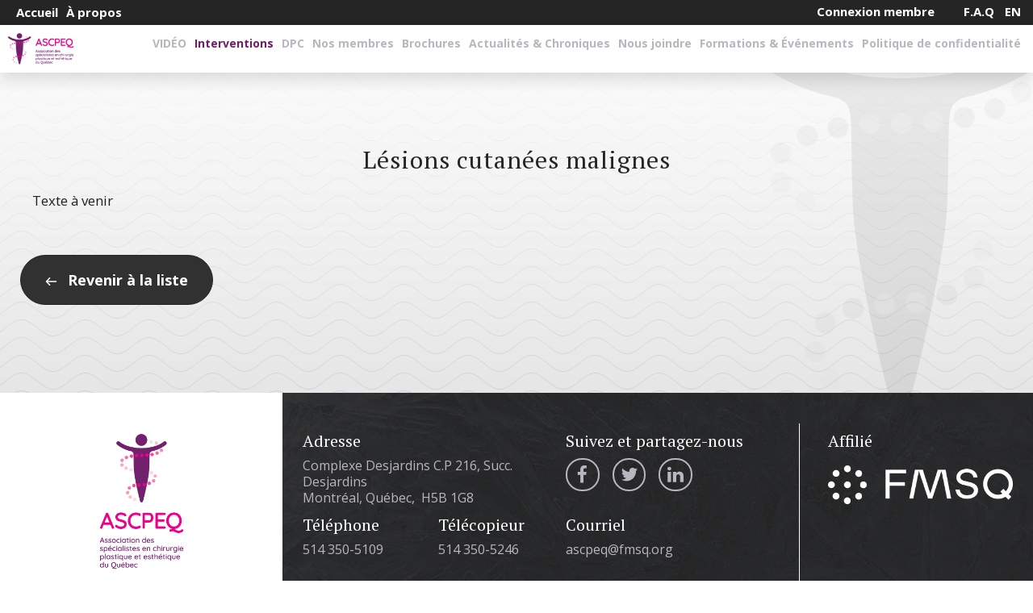

--- FILE ---
content_type: text/html; charset=utf-8
request_url: https://www.ascpeq.org/fr/interventions/intervention/lesions-cutanees-malignes
body_size: 10924
content:
<!DOCTYPE html>
<html lang="fr-fr" dir="ltr" class="no-js">
<head>
  <meta name="author" content="Géant du web: http://www.geantduweb.ca/"/>
  <meta name="viewport" content="width=device-width, initial-scale=1, minimum-scale=1, maximum-scale=1"/>
  <meta name="format-detection" content="telephone=no"/>
  <meta charset="utf-8" />
	<base href="https://www.ascpeq.org/fr/interventions/intervention/lesions-cutanees-malignes" />
	<meta name="title" content="Association des spécialistes en chirurgie plastique et esthétique du Québec - Interventions - Lésions cutanées malignes" />
	<meta property="og:type" content="website" />
	<meta property="og:url" content="https://www.ascpeq.org/fr/interventions/intervention/lesions-cutanees-malignes" />
	<meta property="og:site_name" content="Association des spécialistes en chirurgie plastique et esthétique du Québec" />
	<meta property="og:title" content="Association des spécialistes en chirurgie plastique et esthétique du Québec - Interventions - Lésions cutanées malignes" />
	<meta property="og:image" content="https://www.ascpeq.org/images/img_partage_facebook.jpg" />
	<meta name="generator" content="Joomla! - Open Source Content Management" />
	<title>Association des spécialistes en chirurgie plastique et esthétique du Québec - Interventions - Lésions cutanées malignes</title>
	<link href="https://www.ascpeq.org/fr/interventions/intervention/lesions-cutanees-malignes" rel="alternate" hreflang="fr-FR" />
	<link href="https://www.ascpeq.org/en/interventions/intervention/malignant-skin-lesions" rel="alternate" hreflang="en-GB" />
	<link href="/templates/gdw/css/fonts/icomoon.woff" rel="preload" as="font" type="font/woff" crossorigin="anonymous" />
	<link href="/templates/gdw/css/fonts/icomoon.ttf" rel="preload" as="font" type="font/ttf" crossorigin="anonymous" />
	<link href="/templates/gdw/css/fonts/icomoon.svg#icomoon" rel="preload" as="font" type="font/svg" crossorigin="anonymous" />
	<link href="/templates/gdw/favicon.ico" rel="shortcut icon" type="image/vnd.microsoft.icon" />
	<link href="/templates/gdw/css/general.css?v=2" rel="stylesheet" />
	<script src="/templates/gdw/javascript/basejs.php"></script>
	<script src="/templates/gdw/javascript/gdwjs.php?option=com_gdwgestion&amp;view=intervention&amp;lang=fr-FR" async></script>
	<script src="//static.addtoany.com/menu/page.js" async></script>
	<script src="/modules/mod_gdwmenu/js/menu.min.js" async></script>
	<script>
(function($){$(document).ready(function(){$(window).scroll(function(){if(1199<$(window).width()){var i=0;$("#slideshow").length&&(i+=$("#slideshow").height()-200),$("#headertop").toggleClass("sticky",i<=$(window).scrollTop())}else $("#headertop").addClass("sticky")}),$(window).resize(function(){$(window).trigger("scroll")}),$(window).trigger("scroll");})})(jQuery);window.addEvent("load",function(){new gdwMenu($("gdwmenu109"))});window.addEvent("load",function(){new gdwMenu($("gdwmenu102"))});
	</script>
	<link href="https://www.ascpeq.org/fr/interventions/intervention/lesions-cutanees-malignes" rel="alternate" hreflang="x-default" />

  <link href="https://fonts.googleapis.com/css?family=Open+Sans:300,400,500,600,700,800|PT+Serif&display=swap" rel="stylesheet">
</head>
<body class="gdwgestion-intervention  interior-page flex-body">
  <noscript><div class="banner">Attention : JavaScript doit être activé pour un fonctionnement correct de la siteweb.</div></noscript>
  <a href="#content" class="sr-only sr-only-focusable">Aller au contenu principal</a>
  
  <header id="headertop">
    <div class="headtop">
      <div class="moduletable gdwmenu"><div class="modcontent clearfix"><div class="menu-hold" id="gdwmenu102">
	<div class="menu menu-desktop d-xl-block d-none">
		<ul class="clearfix">
			<li class="item-169 "><a href="/fr/"><span>Accueil</span></a></li><li class="item-111 parent "><a href="#"><span>À propos</span></a><div class="submenu"><ul class="clearfix"><li class="item-137 "><a href="/fr/politique-de-confidentialite/a-propos-ascpeq/message-du-president"><span>Message du président</span></a></li><li class="item-138 "><a href="/fr/politique-de-confidentialite/a-propos-ascpeq/historique"><span>Historique</span></a></li><li class="item-140 "><a href="/fr/politique-de-confidentialite/a-propos-ascpeq/approche"><span>Approche</span></a></li><li class="item-139 "><a href="/fr/politique-de-confidentialite/a-propos-ascpeq/renonciation-de-responsabilite"><span>Renonciation de responsabilité et confidentialité</span></a></li><li class="item-141 "><a href="/fr/politique-de-confidentialite/a-propos-ascpeq/comite-executif"><span>Comité exécutif</span></a></li><li class="item-185 "><a href="/fr/?Itemid=184"><span>Éducation médicale continue</span></a></li></ul></div></li>		</ul>
	</div>
	
			<div class="icon d-block d-xl-none"><i></i></div>
		<div class="menu menu-mobile d-block d-xl-none">
			<ul class="clearfix">
				<li class="item-169 "><a href="/fr/"><span>Accueil</span></a></li><li class="item-111 parent "><a href="#"><span>À propos</span></a><i class="open-menu gdwicon gdwicon-chevron-right"></i><div class="submenu"><ul class="clearfix"><li class="item-137 "><a href="/fr/politique-de-confidentialite/a-propos-ascpeq/message-du-president"><span>Message du président</span></a></li><li class="item-138 "><a href="/fr/politique-de-confidentialite/a-propos-ascpeq/historique"><span>Historique</span></a></li><li class="item-140 "><a href="/fr/politique-de-confidentialite/a-propos-ascpeq/approche"><span>Approche</span></a></li><li class="item-139 "><a href="/fr/politique-de-confidentialite/a-propos-ascpeq/renonciation-de-responsabilite"><span>Renonciation de responsabilité et confidentialité</span></a></li><li class="item-141 "><a href="/fr/politique-de-confidentialite/a-propos-ascpeq/comite-executif"><span>Comité exécutif</span></a></li><li class="item-185 "><a href="/fr/?Itemid=184"><span>Éducation médicale continue</span></a></li></ul></div></li>			</ul>
			<div class="menu-closer d-none"><i class="gdwicon gdwicon-chevron-left"></i><span>Retour</span></div>
		</div>
	</div></div></div><div class="moduletable gdwbutton"><div class="modcontent clearfix"><div class="text">
	<a href="/fr/connexion ">
		<i><svg><use xlink:href="/components/com_gdwgestion/images/icons.svg#svg-connexion"></use></svg></i>Connexion membre	</a>
	
</div></div></div><div class="moduletable gdwbutton"><div class="modcontent clearfix"><div class="text">
	<a href="/fr/faq ">
		<i><svg><use xlink:href="/components/com_gdwgestion/images/icons.svg#svg-faq"></use></svg></i>F.A.Q	</a>
	
</div></div></div><div class="moduletable languages"><div class="modcontent clearfix"><div class="mod-languages">

	<ul class="lang-inline">
									<li class="" dir="ltr">
				<a href="/en/interventions/intervention/malignant-skin-lesions">
											EN									</a>
			</li>
				</ul>

</div>
</div></div>
    </div>
    <div class="headbottom">
      <div class="moduletable gdwheader"><div class="modcontent clearfix"><a href="/index.php"><img src="/images/logo_ascpeq_stickyheader.png" alt="Association des spécialistes en chirurgie plastique et esthétique du Québec" width="295" height="71" /></a></div></div><div class="moduletable gdwmenu"><div class="modcontent clearfix"><div class="menu-hold" id="gdwmenu109">
	<div class="menu menu-desktop d-xl-block d-none">
		<ul class="clearfix">
			<li class="item-193 parent "><a href="/fr/v" target="_blank"><span>VIDÉO</span></a><div class="submenu"><ul class="clearfix"><li class="item-195 "><a href="/fr/v/ascpeq-episode-1"><span>ASCPEQ- Épisode 1</span></a></li><li class="item-194 "><a href="/fr/v/urbania-le-travail-de-chirurgienne-plastique"><span>Urbania- le travail de chirurgienne plastique</span></a></li><li class="item-196 "><a href="/fr/v/la-face-cachee-des-injectables"><span>La face cachée des injectables</span></a></li></ul></div></li><li class="item-117 parent  active"><a href="/fr/interventions"><span>Interventions</span></a><div class="submenu"><ul class="clearfix"><li class="item-158 "><a href="/fr/interventions/interventionlist/categorie/interventions-chirurgicales"><span>Interventions chirurgicales</span></a></li><li class="item-159 "><a href="/fr/interventions/interventionlist/categorie/intervention-non-chirurgicales"><span>Interventions non-chirurgicales</span></a></li></ul></div></li><li class="item-191 parent "><a href="/fr/dpc"><span>DPC</span></a><div class="submenu"><ul class="clearfix"><li class="item-119 "><a href="/fr/dpc/documents-publications"><span>Documents &amp; Publications</span></a></li></ul></div></li><li class="item-116 "><a href="/fr/membres-de-l-ascpeq"><span>Nos membres</span></a></li><li class="item-120 "><a href="/fr/brochures"><span>Brochures</span></a></li><li class="item-118 "><a href="/fr/actualites-chroniques"><span>Actualités &amp; Chroniques</span></a></li><li class="item-121 "><a href="/fr/nous-joindre"><span>Nous joindre</span></a></li><li class="item-115 "><a href="/fr/formations-evenements"><span>Formations &amp; Événements</span></a></li><li class="item-192 parent "><a href="/fr/politique-de-confidentialite"><span>Politique de confidentialité</span></a><div class="submenu"><ul class="clearfix">		</ul>
	</div>
	
			<div class="icon d-block d-xl-none"><i></i></div>
		<div class="menu menu-mobile d-block d-xl-none">
			<ul class="clearfix">
				<li class="item-193 parent "><a href="/fr/v" target="_blank"><span>VIDÉO</span></a><i class="open-menu gdwicon gdwicon-chevron-right"></i><div class="submenu"><ul class="clearfix"><li class="item-195 "><a href="/fr/v/ascpeq-episode-1"><span>ASCPEQ- Épisode 1</span></a></li><li class="item-194 "><a href="/fr/v/urbania-le-travail-de-chirurgienne-plastique"><span>Urbania- le travail de chirurgienne plastique</span></a></li><li class="item-196 "><a href="/fr/v/la-face-cachee-des-injectables"><span>La face cachée des injectables</span></a></li></ul></div></li><li class="item-105 no-desktop"><a href="/fr/"><span>Accueil</span></a></li><li class="item-117 parent  active"><a href="/fr/interventions"><span>Interventions</span></a><i class="open-menu gdwicon gdwicon-chevron-right"></i><div class="submenu"><ul class="clearfix"><li class="item-158 "><a href="/fr/interventions/interventionlist/categorie/interventions-chirurgicales"><span>Interventions chirurgicales</span></a></li><li class="item-159 "><a href="/fr/interventions/interventionlist/categorie/intervention-non-chirurgicales"><span>Interventions non-chirurgicales</span></a></li></ul></div></li><li class="item-191 parent "><a href="/fr/dpc"><span>DPC</span></a><i class="open-menu gdwicon gdwicon-chevron-right"></i><div class="submenu"><ul class="clearfix"><li class="item-119 "><a href="/fr/dpc/documents-publications"><span>Documents &amp; Publications</span></a></li></ul></div></li><li class="item-116 "><a href="/fr/membres-de-l-ascpeq"><span>Nos membres</span></a></li><li class="item-120 "><a href="/fr/brochures"><span>Brochures</span></a></li><li class="item-118 "><a href="/fr/actualites-chroniques"><span>Actualités &amp; Chroniques</span></a></li><li class="item-121 "><a href="/fr/nous-joindre"><span>Nous joindre</span></a></li><li class="item-115 "><a href="/fr/formations-evenements"><span>Formations &amp; Événements</span></a></li><li class="item-192 parent "><a href="/fr/politique-de-confidentialite"><span>Politique de confidentialité</span></a><i class="open-menu gdwicon gdwicon-chevron-right"></i><div class="submenu"><ul class="clearfix"><li class="item-142 parent no-desktop d-block"><a href="/fr/politique-de-confidentialite/a-propos-ascpeq"><span>À propos</span></a><i class="open-menu gdwicon gdwicon-chevron-right"></i><div class="submenu"><ul class="clearfix"><li class="item-144 no-desktop d-block "><a href="/fr/politique-de-confidentialite/a-propos-ascpeq/message-du-president"><span>Message du président</span></a></li><li class="item-145 no-desktop d-block "><a href="/fr/politique-de-confidentialite/a-propos-ascpeq/historique"><span>Historique</span></a></li><li class="item-146 no-desktop d-block "><a href="/fr/politique-de-confidentialite/a-propos-ascpeq/approche"><span>Approche</span></a></li><li class="item-147 no-desktop d-block "><a href="/fr/politique-de-confidentialite/a-propos-ascpeq/renonciation-de-responsabilite"><span>Renonciation de responsabilité</span></a></li><li class="item-148 no-desktop d-block "><a href="/fr/politique-de-confidentialite/a-propos-ascpeq/comite-executif"><span>Comité exécutif</span></a></li></ul></div></li></ul></div></li>			</ul>
			<div class="menu-closer d-none"><i class="gdwicon gdwicon-chevron-left"></i><span>Retour</span></div>
		</div>
	</div></div></div>
    </div>
  </header>

  
  <main>
    <div id="system-message-container"></div>
    <div id="gdwgestion" class="intervention article">
	<div class="deco"></div>
	<div class="abody container-fluid">
		<div class="articlecontent row">
			<div class="headertop">
				<h1 class="com-title">Lésions cutanées malignes</h1>
			</div>
		</div>
		<div class="content interventioncontent row">
						
							<div class="articlecontent col-12">
					<p>Texte à venir</p>				</div>
					</div>
		<div class="btnlist row">
			<div class="formbtn inscription">
				<a href="/fr/interventions" class="base-btn back dark small">
					<i><svg><use xlink:href="#svg-arrow"></use></svg></i>
					<span>Revenir à la liste</span>
				</a>
			</div>
		</div>
	</div>
</div>
    
    
    
    
    
  </main>

  <footer>
    <div class="moduletable gdwcontact"><div class="modcontent clearfix">	<div class="row no-gutters">
		<div class="logo">
			<a href="/index.php" class="stretch truelogo"><img src="/images/logo_ascpeq_slideshow.png" /></a>
			<a href="/index.php" class="stretch d-none"><img src="/images/logo_ascpeq_stickyheader.png" /></a>
		</div>
		<div class="block-zone">
			<div class="left">
				<div class="addr-block block"><h6>Adresse</h6><p>Complexe Desjardins C.P 216, Succ. Desjardins<br />Montréal, Québec,&nbsp;&nbsp;H5B 1G8</p></div><div class="service-box clearfix"><h6>Suivez et partagez-nous</h6><div class="social-toolbox a2a_kit"><a class="social-facebook a2a_button_facebook"><i class="gdwicon gdwicon-facebook"></i></a><a class="social-twitter a2a_button_twitter"><i class="gdwicon gdwicon-twitter"></i></a><a class="social-linkedin a2a_button_linkedin"><i class="gdwicon gdwicon-linkedin"></i></a></div></div><div class="tele-block block"><div><h6>Téléphone</h6><p><a href="tel:514-350-5109">514 350-5109</a></p></div><div><h6>Télécopieur</h6><p><a href="fax:514-350-5246">514 350-5246</a></p></div></div><div class="email-block"><h6>Courriel</h6><p><a href="mailto:ascpeq@fmsq.org">ascpeq@fmsq.org</a></p></div>						</div>
			<div class="right">
				<h6>Affilié</h6>
				<p><a href="https://www.fmsq.org/" target="_blank" rel="noopener noreferrer"><img src="/images/fmsq2020Blanc.png" alt="" width="229" height="48" /></a></p>				</div>
		</div>
	</div>

</div></div>
    <div class="gdw-footer"><div><p>Tous droits réservés 2020 - 2026 &#169; Association des sp&eacute;cialistes en chirurgie plastique et esth&eacute;tique du Qu&eacute;bec</p><p><a href="http://www.geantduweb.ca/" target="_blank">Conception web</a>&nbsp;&nbsp;<a href="http://www.geantduweb.ca/" target="_blank"><svg xmlns="http://www.w3.org/2000/svg" viewBox="0 0 100 12.56"><path d="M24.27.1A1.74,1.74,0,0,0,22.6,1.25a10.39,10.39,0,0,0-.4,1.1c-.38,1.13-.75,2.27-1.1,3.4-.09.3-.21.63-.3.94-.68-1.76-1.36-3.52-2.06-5.25A1.91,1.91,0,0,0,17.21.12,2,2,0,0,0,16,.31a1.94,1.94,0,0,0-.8.94c-.45.94-.77,1.95-1.15,2.91-.14.35-.26.68-.4,1l-.35.89c0,.14-.12.3-.16.45a.47.47,0,0,1-.09.19,1.85,1.85,0,0,0-.54-1,2.31,2.31,0,0,0-1.43-.26H5.51a1.75,1.75,0,0,0-.61,0,.47.47,0,0,0-.26.54,10.25,10.25,0,0,0,.19,1.38.53.53,0,0,0,.49.35,1.15,1.15,0,0,1,.94.49c.21.38.35.8.54,1.2a3.44,3.44,0,0,1-2.58-.7A3.26,3.26,0,0,1,3.07,6,3.21,3.21,0,0,1,7.22,3.24,6.82,6.82,0,0,1,8.7,4a1.6,1.6,0,0,0,1.45.14A1.47,1.47,0,0,0,11,2.23a2.83,2.83,0,0,0-1-1A6.3,6.3,0,0,0,.21,4.7,6.22,6.22,0,0,0,1.1,9.83a6.28,6.28,0,0,0,4.15,2.65,6.72,6.72,0,0,0,3.12-.26,5.64,5.64,0,0,0,1.41-.7,1.51,1.51,0,0,0,.3-.23s.23-.14.23-.19,0-.14,0-.16L9.35,8.31c-.07-.16-.12-.35-.19-.52h.66a1,1,0,0,1,.26,0s.07.14.09.21c.19.45.35.89.52,1.34s.4,1,.61,1.52a3.06,3.06,0,0,0,.75,1.31,2,2,0,0,0,1.9.16A2.3,2.3,0,0,0,15,11l.84-2c.38-.94.77-1.88,1.15-2.81l1.62,3.75c.21.47.38,1,.61,1.41a1.79,1.79,0,0,0,1.1,1.08,2.13,2.13,0,0,0,1.52-.12c.7-.4.91-1.36,1.2-2.06s.45-1.22.7-1.83c.52-1.31,1-2.65,1.5-4l.56-1.5a3.22,3.22,0,0,0,.3-1.13A1.66,1.66,0,0,0,25.2.31,2.49,2.49,0,0,0,24.27.1Zm8.84,10.74c-2.93,0-4.2-1.62-4.2-3.89s1.5-3.82,4.29-3.82a5.44,5.44,0,0,1,2.44.45L35.1,4.91a4.38,4.38,0,0,0-1.57-.23A2,2,0,0,0,31.35,7c0,1.62.66,2.39,1.59,2.39a1.25,1.25,0,0,0,.52-.09V7.49h-.87V6.27h3.19v4.15A6.71,6.71,0,0,1,33.11,10.84Zm5.35-2.37c.14.66.59,1,1.48,1a5.31,5.31,0,0,0,1.9-.3l.45,1.27a6.83,6.83,0,0,1-2.6.45c-2.27,0-3.4-1.31-3.4-3.07a2.9,2.9,0,0,1,3.21-3c2.13,0,3,1.29,3,3.24Zm.89-2.56c-.68,0-1.15.54-1.08,1.57l2-.28C40.3,6.36,40,5.91,39.34,5.91Zm.47-1.59H38.57l.87-1.57c.63-.33,1.9-.35,2.11,0Zm5.84,6.52c-2.06,0-3.14-.66-3.14-1.92,0-1.5,1.78-1.92,3.82-2.06V6.62c0-.49-.4-.63-1.08-.63a5.54,5.54,0,0,0-1.85.35l-.47-1.17a8.28,8.28,0,0,1,2.79-.45c1.66,0,2.79.63,2.79,2.27v3.4A7.26,7.26,0,0,1,45.65,10.84Zm.66-3.1c-1,.07-1.64.26-1.64,1.1,0,.61.4.87,1.08.87a1.16,1.16,0,0,0,.56-.09Zm6.59,2.93v-4c0-.45-.33-.68-.87-.68a2.08,2.08,0,0,0-.61.09v4.6H49.1V5.16a9.06,9.06,0,0,1,3-.45c2.16,0,3.14.66,3.14,1.92v4Zm5.58.16c-1.52,0-2.2-.8-2.2-1.78V6.17H55.5V4.88h.77V3.69l2.3-.49V4.88h1V6.17h-1V8.85c0,.45.21.63.56.63a1,1,0,0,0,.45-.09v1.24A2.39,2.39,0,0,1,58.48,10.84Zm7.32,0c-2,0-3.14-1.08-3.14-3a2.87,2.87,0,0,1,3-3.1,4.87,4.87,0,0,1,1.13.12V2.26h1.34v8.16A5.39,5.39,0,0,1,65.79,10.84Zm1-5.28a4.13,4.13,0,0,0-.8-.09C64.57,5.47,64,6.55,64,7.79,64,9.2,64.57,10,65.84,10a2.23,2.23,0,0,0,.91-.19Zm4.81,5.28c-1.78,0-2.56-.77-2.56-2v-4h1.34v4c0,.61.42,1.08,1.29,1.08a2.84,2.84,0,0,0,1.15-.19V4.88h1.34v5.53A6.47,6.47,0,0,1,71.56,10.84Zm13.76-.16H83.14L82.34,8a4.36,4.36,0,0,1-.14-.87h0A4.36,4.36,0,0,1,82,8l-.82,2.72H79L77.19,4.88h2.32l.66,3a4.71,4.71,0,0,1,.12.94h0a6.85,6.85,0,0,1,.19-.94l.87-3h1.92l.82,3a7.47,7.47,0,0,1,.16.94h0a5.54,5.54,0,0,1,.14-.94l.73-3h2Zm3.92-2.2c.14.66.59,1,1.48,1a5.31,5.31,0,0,0,1.9-.3l.45,1.27a6.83,6.83,0,0,1-2.6.45c-2.27,0-3.4-1.31-3.4-3.07a2.9,2.9,0,0,1,3.21-3c2.13,0,3,1.29,3,3.24Zm.91-2.56c-.68,0-1.15.54-1.08,1.57l2-.28C91.09,6.36,90.79,5.91,90.15,5.91Zm6.19,4.92a6.11,6.11,0,0,1-2.65-.45V2.26H96V5a4,4,0,0,1,1.24-.19A2.67,2.67,0,0,1,100,7.6C100,9.69,98.69,10.84,96.34,10.84Zm.23-4.9A1.28,1.28,0,0,0,96,6V9.55a1.37,1.37,0,0,0,.49.07c.77,0,1.17-.7,1.17-1.88S97.42,5.94,96.58,5.94Z"/></svg></a></p></div></div>  </footer>

  <div class="d-hide"><svg xmlns="http://www.w3.org/2000/svg" xmlns:xlink="http://www.w3.org/1999/xlink">
	<symbol id="demo" viewBox="0 0 100 72.525">
		<path d="M98.534,25.509,55.632.406a2.963,2.963,0,0,0-4.46,2.555L51.164,14.3l-.119.03c-1.072.3-2.211.628-3.585,1.036a121.037,121.037,0,0,0-14.4,5.4,72.5,72.5,0,0,0-13.552,7.858,59.329,59.329,0,0,0-8.656,7.754A40.8,40.8,0,0,0,.018,64.948c.056,1.807.26,3.542.451,5a2.963,2.963,0,0,0,2.872,2.577h.067a2.963,2.963,0,0,0,2.917-2.447,33.774,33.774,0,0,1,3.888-11.322,27.944,27.944,0,0,1,8.935-9.437,41.064,41.064,0,0,1,9.913-4.613,61.225,61.225,0,0,1,14.16-2.545c2.15-.155,4.465-.233,7.289-.246l.506,0,.008,10.689a2.963,2.963,0,0,0,4.431,2.572L98.5,30.641a2.964,2.964,0,0,0,.03-5.132Z"/>
	</symbol>
	
	<symbol id="svg-brochure" viewBox="0 0 292 345.2">
		<path d="M99,345.2l93.7-54.2V0L99,54.2V345.2z M178.6,277.6l-57.1,32.8c-1.4,0.7-2.8,0.4-3.9-0.7c-0.7-1.4-0.4-2.8,0.7-3.9
			l56.7-32.8c1.4-0.7,3.2-0.4,3.9,1.1C180.3,275.1,179.6,276.9,178.6,277.6z M178.6,248.3l-57.1,32.8c-1.4,0.7-2.8,0.4-3.9-0.7
			c-0.7-1.4-0.4-2.8,0.7-3.9l56.7-32.8c1.4-0.7,3.2-0.4,3.9,1.1C180.3,246.2,179.6,247.6,178.6,248.3z M178.6,219.1l-57.1,33.1
			c-1.4,0.7-2.8,0.4-3.9-0.7c-0.7-1.4-0.4-2.8,0.7-3.9l56.7-32.8c1.4-0.7,2.8-0.4,3.9,0.7C180.3,216.6,180,218.4,178.6,219.1z
			 M118.7,70.8l57.1-33.1c1.4-0.7,3.2-0.4,3.9,1.1s0.4,2.8-1.1,3.5L121.5,75c-1.4,0.7-2.8,0.4-3.9-0.7
			C116.9,73.3,117.6,71.9,118.7,70.8z M178.6,71.5l-56.7,33.1c-1.4,0.7-2.8,0.4-3.9-0.7c-1.1-1.4-0.4-3.2,0.7-3.9l57.1-33.1
			c1.4-0.7,3.2-0.4,3.9,1.1S180,70.8,178.6,71.5z M118.7,129.3l57.1-33.1c1.4-0.7,2.8-0.4,3.9,0.7s0.4,2.8-0.7,3.9l-57.4,33.1
			c-1.4,0.7-2.8,0.4-3.9-0.7C116.9,131.7,117.6,130,118.7,129.3z M178.9,131.7l-56.7,32.8c-1.4,0.7-2.8,0.4-3.9-0.7
			c-1.4-1.1-0.7-2.8,0.4-3.9l57.1-32.8c1.4-0.7,2.8-0.4,3.9,0.7C180.3,129.3,180,130.7,178.9,131.7z M118.7,189.1l57.1-32.8
			c1.4-0.7,2.8-0.4,3.9,0.7s0.4,2.8-0.7,3.9l-57.4,32.8c-1.4,0.7-2.8,0.4-3.9-0.7C116.9,191.6,117.6,189.9,118.7,189.1z M118,219.1
			c0.4-0.4,0.7-0.4,1.1-0.7l56.7-32.8c1.4-0.7,3.2-0.4,3.9,1.1c0.7,1.4,0.4,3.2-1.1,3.9l-56.7,32.8c-1.1,1.1-2.8,1.1-3.9,0
			C116.9,221.9,116.9,220.1,118,219.1z"/>
		<path d="M0,290.9l93.7,54.2V54.2L0,0V290.9z M76.4,309.3c-0.7,1.4-2.5,1.8-3.9,1.1l-56.7-32.8c-1.4-0.7-1.8-2.5-1.1-3.9
			c0.7-1.4,2.5-1.8,3.9-1.1l57.1,32.8C76.8,306.4,77.1,308.2,76.4,309.3z M76.4,280.4c-0.7,1.4-2.5,1.8-3.9,1.1l-56.7-33.1
			c-1.4-0.7-1.8-2.5-1.1-3.9c0.7-1.4,2.5-1.8,3.9-1.1l57.1,32.8C76.8,277.2,77.1,279,76.4,280.4z M76.4,251.1
			c-0.7,1.4-2.5,1.8-3.9,1.1l-56.7-32.8c-1.4-0.7-1.8-2.5-1.1-3.9c0.7-1.4,2.5-1.8,3.9-1.1l57.1,32.8C76.8,248,77.1,249.7,76.4,251.1
			z M14.8,186.3c0.7-1.4,2.5-1.8,3.9-1.1l56.7,33.1c1.1,0.7,1.4,2.1,1.1,3.5c-0.7,1.4-2.5,1.8-3.9,1.1l-56.7-32.8
			C14.4,189.5,14.1,187.7,14.8,186.3z M76.4,193c-0.7,1.4-2.5,1.8-3.9,1.1L15.9,161c-1.4-0.7-1.8-2.5-1.1-3.5
			c0.7-1.4,2.5-1.8,3.9-1.1l57.1,32.8C76.8,189.9,77.1,191.6,76.4,193z M76.4,163.8c-0.7,1.4-2.5,1.8-3.9,1.1l-56.7-32.8
			c-1.4-0.7-1.8-2.5-1.1-3.9c0.7-1.4,2.5-1.8,3.9-1.1l57.1,32.8C76.8,160.6,77.1,162.4,76.4,163.8z M12.7,26.1l65.5,38v65.5l-65.5-38
			V26.1z"/>
		<path d="M198.3,0v290.9l93.7,54.2V54.2L198.3,0z M211.3,26.1l67.3,38.7V217l-67.3-38.7V26.1z M216.6,215.6c0.7-1.1,2.5-1.8,3.5-1.1
			l57.1,32.8c1.4,0.7,1.8,2.5,1.1,3.9s-2.5,1.8-3.9,1.1l-56.7-32.8C216.3,218.4,215.9,217,216.6,215.6z M278.3,309.3
			c-0.7,1.4-2.5,1.8-3.9,1.1l-56.7-32.8c-1.4-0.7-1.8-2.5-0.7-3.9c0.7-1.1,2.5-1.8,3.5-1.1l57.1,32.8
			C278.6,306.4,279,307.9,278.3,309.3z M278.3,280.4c-0.7,1.4-2.5,1.8-3.9,1.1l-56.7-32.8c-1.4-0.7-1.8-2.5-0.7-3.9
			c0.7-1.1,2.5-1.8,3.5-1.1l57.1,32.8C278.6,277.2,279,279,278.3,280.4z"/>
	</symbol>
	
	<symbol id="svg-arrow" viewBox="0 0 14 10.36">
		<g transform="translate(0,-952.36218)">
			<path d="M14,957.56c0-0.18-0.08-0.39-0.21-0.54l-4.15-4.41c-0.29-0.26-0.83-0.36-1.14-0.08c-0.31,0.29-0.31,0.86,0,1.14l2.93,3.09
				H0.78c-0.44,0-0.78,0.34-0.78,0.78s0.34,0.78,0.78,0.78h10.66L8.5,961.4c-0.26,0.26-0.31,0.86,0,1.14
				c0.31,0.29,0.86,0.21,1.14-0.08l4.15-4.41C13.92,957.93,14,957.77,14,957.56z"/>
		</g>
	</symbol>
	
	<symbol id="svg-chirurgien" viewBox="0 0 27 30.64">
		<path d="M26.69,23.04c-0.4-0.9-1.25-1.6-2.1-2.25c-0.95-0.7-2.05-1.3-2.95-1.75l-0.25-0.15c-0.35-0.2-0.75-0.4-1.1-0.55
			c-0.4-0.2-0.8-0.35-1.2-0.45c-0.05-0.05-0.15-0.05-0.2-0.1c-0.45,0.65-0.9,1.3-1.35,1.95c-0.8,1.1-1.6,2.15-2.45,3.15
			c-0.5,0.65-1,1.25-1.55,1.9c-0.5-0.65-1.05-1.3-1.55-1.9c-0.85-1.05-1.65-2.05-2.45-3.15c-0.45-0.6-0.9-1.25-1.35-1.9
			c-0.05,0.05-0.15,0.05-0.2,0.1c-0.4,0.1-0.8,0.3-1.2,0.45c-0.4,0.2-0.75,0.35-1.1,0.55l-0.25,0.15c-0.95,0.45-2,1.05-2.95,1.75
			c-0.85,0.65-1.7,1.3-2.1,2.25c-0.45,0.75-0.4,1.7-0.4,2.65v0.3c0,0.15,0,0.35,0,0.55c0,0.5,0.4,0.75,0.75,1
			c0.05,0.05,0.1,0.05,0.15,0.1c0.5,0.3,1,0.6,1.5,0.85c1.7,0.75,3.65,1.3,6.2,1.7c0.85,0.15,1.65,0.25,2.45,0.3
			c0.8,0.05,1.55,0.1,2.3,0.1h0.25c0.75,0,1.5-0.05,2.3-0.1c0.8-0.05,1.6-0.15,2.45-0.3c2.5-0.4,4.45-0.95,6.2-1.7
			c0.55-0.25,1.05-0.55,1.5-0.85c0.05-0.05,0.1-0.05,0.15-0.1c0.4-0.25,0.75-0.45,0.75-1c0-0.2,0-0.4,0-0.55v-0.3
			C27.04,24.79,27.04,23.84,26.69,23.04z M24.19,24.89c0,0.2-0.2,0.4-0.4,0.4h-5.2c-0.2,0-0.4-0.2-0.4-0.4v-0.95
			c0-0.2,0.2-0.4,0.4-0.4h5.2c0.2,0,0.4,0.2,0.4,0.4V24.89z"/>
		<path d="M8.3,6.7v0.05C9.8,5.8,11.4,5.2,13.5,5.2c2.1,0.05,3.7,0.6,5.2,1.55V6.7l1,0.65c0.25,0.15,0.5,0.3,0.75,0.5
			c0-0.4,0-0.8-0.05-1.2c0,0-0.45-4.4-0.9-5.6c0-0.05-0.05-0.1-0.15-0.2c-0.4-0.35-1.05-0.5-1.6-0.55c-0.75-0.15-1.5-0.2-2.3-0.25
			C14.85,0,14.15,0,13.5,0s-1.35,0-2,0.05C10.75,0.1,9.95,0.15,9.2,0.3C8.7,0.4,8,0.5,7.6,0.85C7.6,0.95,7.5,1,7.5,1.1
			C7.1,2.25,6.6,6.7,6.6,6.7C6.55,7.1,6.55,7.5,6.55,7.9C6.8,7.7,7.05,7.5,7.3,7.35L8.3,6.7z"/>
		<path d="M7.9,12.65c0,0,0.6,1.5,0.65,1.65c0.55,1.25,1.55,2.55,2.85,3c1.5,0.5,3.35,0.5,4.7-0.35c1.25-0.8,1.9-2.05,2.45-3.35
			c0,0,0.25-0.45,0.4-0.7C19,12.8,19,12.7,19.1,12.7s0.2,0.05,0.3,0.05c0.2,0,0.35-0.15,0.5-0.35c0.5-0.65,0.75-1.35,0.8-2.15
			c0.05-0.25,0.05-0.55,0-0.85c0,0,0,0-0.05,0c-0.55-0.35-1.05-0.7-1.6-1.05c-0.05,1.05-0.15,2.05-0.4,3.1c0,0.05-0.05,0.15-0.05,0.2
			c-0.05,0.1-0.05,0.2-0.1,0.25c-0.55,0-1.9,0-2.3,0c-0.05-0.25-0.05-0.45-0.1-0.65c-0.1-0.6-0.45-1-1.1-1.1
			C14.25,10,14.05,9.9,13.3,9.9c-0.75,0-1,0.1-1.75,0.25c-0.6,0.15-1,0.5-1.1,1.1c-0.05,0.2-0.05,0.45-0.1,0.65c-0.4,0-1.6,0-2.1,0
			c0-0.05-0.05-0.1-0.05-0.15C7.85,10.7,7.75,9.6,7.75,8.5c0-0.05,0-0.15,0-0.2C7.4,8.55,7,8.8,6.65,9.1c-0.2,0.15-0.4,0.35-0.55,0.6
			c0,0.2,0,0.4,0,0.6c0.2,0.75,0.45,1.5,0.95,2.1C7.3,12.75,7.55,12.8,7.9,12.65z M10.5,12.95v0.1c0.1,0.6,0.1,0.55,0.1,1
			c0,0.65,0,0.65,0.7,0.8c0,0,0,0,0.05,0c0.85,0.15,1.25,0.2,2.1,0.2c0.85,0,1.2-0.05,2.05-0.2c0,0,0,0,0.05,0
			c0.2-0.05,0.5-0.05,0.6-0.25c0.05-0.1,0.05-0.2,0.05-0.3c0-0.05,0.05-1.3,0.1-1.3h1.85c-0.25,0.6-0.6,1.25-0.95,1.8
			c-1.05,1.8-3.25,2.55-5.25,1.85c-1.65-0.55-2.55-2.1-3.2-3.7H10.5z"/>
	</symbol>
	
	<symbol id="svg-connexion" viewBox="0 0 16 23.8">
		<path d="M15.5,10.3h-1.65V5.9c0-1.55-0.6-3.05-1.7-4.15C11.05,0.6,9.55,0,8,0C4.75,0,2.1,2.65,2.1,5.9v4.4H0.5
		c-0.25,0-0.5,0.25-0.5,0.5v12.5c0,0.3,0.25,0.5,0.5,0.5h15c0.25,0,0.5-0.2,0.5-0.5V10.8C16,10.5,15.75,10.3,15.5,10.3z M8.5,17.8v2
		c0,0.3-0.25,0.5-0.5,0.5c-0.3,0-0.5-0.2-0.5-0.5v-2c-0.9-0.2-1.6-1.05-1.6-2c0-1.15,0.95-2.1,2.1-2.1s2.1,0.95,2.1,2.1
		C10.1,16.75,9.4,17.6,8.5,17.8z M11.9,10.3H4.1V5.9C4.1,3.75,5.85,2,8,2c1.05,0,2,0.4,2.75,1.15s1.15,1.7,1.15,2.75V10.3z"/>
	</symbol>

	<symbol id="svg-faq" viewBox="0 0 26 23.45">
		<path d="M15.79,5.55c-5.66,0-10.21,4.01-10.21,8.95s4.56,8.95,10.21,8.95c2.03,0,3.95-0.52,5.55-1.43c1.43,0.85,2.99,0.82,3.9,0.71
			c0.25-0.03,0.33-0.36,0.11-0.52c-0.88-0.58-1.35-1.37-1.62-2.09C25.15,18.59,26,16.64,26,14.5C26,9.55,21.41,5.55,15.79,5.55z
			 M16.47,18.12c0,0.22-0.19,0.41-0.41,0.41h-1.02c-0.22,0-0.41-0.19-0.41-0.41v-0.66c0-0.22,0.19-0.41,0.41-0.41h1.02
			c0.22,0,0.41,0.19,0.41,0.41V18.12z M18.09,14.14c-0.27,0.38-0.6,0.69-1.04,0.91c-0.22,0.16-0.38,0.33-0.47,0.49
			c-0.05,0.14-0.08,0.27-0.11,0.47c0,0.14-0.14,0.25-0.27,0.25h-1.26c-0.16,0-0.3-0.14-0.27-0.3c0.03-0.36,0.11-0.63,0.25-0.82
			c0.16-0.25,0.49-0.55,0.99-0.88c0.25-0.16,0.44-0.33,0.58-0.58c0.14-0.22,0.22-0.49,0.22-0.77c0-0.3-0.08-0.55-0.25-0.74
			c-0.16-0.19-0.38-0.27-0.69-0.27c-0.25,0-0.44,0.08-0.6,0.22c-0.11,0.08-0.16,0.22-0.22,0.36c-0.05,0.19-0.22,0.3-0.41,0.3
			l-1.18-0.03c-0.14,0-0.27-0.14-0.25-0.27c0.05-0.63,0.27-1.1,0.71-1.43c0.49-0.38,1.15-0.58,1.95-0.58c0.88,0,1.54,0.22,2.03,0.66
			c0.49,0.44,0.74,1.02,0.74,1.76C18.5,13.34,18.37,13.78,18.09,14.14z M1.87,12.05C0.69,10.79,0,9.17,0,7.41C0,3.32,3.79,0,8.43,0
			c3.16,0,5.93,1.54,7.36,3.79l0,0c-6.26,0-11.42,4.34-11.94,9.83l0,0c-1.18,0.71-2.47,0.69-3.21,0.58c-0.22-0.03-0.27-0.3-0.08-0.41
			C1.24,13.29,1.65,12.63,1.87,12.05z"/>
	</symbol>
	
	<symbol id="svg-localisation" viewBox="0 0 19 30.55">
		<path d="M9.5,0C4.25,0,0,4.25,0,9.54c0,1.38,0.37,2.83,0.78,3.84c2.87,6.15,8.49,10.92,8.72,10.92s5.85-4.77,8.72-10.99
			C18.63,12.29,19,10.84,19,9.46C19,4.25,14.75,0,9.5,0z M9.5,12.85c-1.86,0-3.39-1.53-3.39-3.39S7.64,6.07,9.5,6.07
			s3.39,1.53,3.39,3.39S11.36,12.85,9.5,12.85z"/>
		<rect x="2.61" y="27.68" width="13.82" height="2.87"/>
	</symbol>
	
	<symbol id="search" viewBox="0 0 30 30.03">
		<path d="M23.48,21c1.67-2.2,2.69-4.95,2.69-7.92C26.16,5.86,20.3,0,13.08,0S0,5.86,0,13.08s5.86,13.08,13.08,13.08
		c2.97,0,5.72-1.01,7.92-2.69l6.03,6.03c0.35,0.35,0.8,0.52,1.22,0.52s0.91-0.17,1.22-0.52c0.7-0.7,0.7-1.78,0-2.48L23.48,21z
		 M13.08,22.67c-5.3,0-9.59-4.33-9.59-9.59s4.29-9.59,9.59-9.59s9.59,4.29,9.59,9.59S18.35,22.67,13.08,22.67z"/>
	</symbol>
	
	<symbol id="svg-website" viewBox="0 0 39 36.5">
			<path d="M21.6,33.2l-0.8-2.1c-0.6,0.9-1.2,1.8-1.9,2.5c0,0.1-0.1,0.1-0.2,0.2c-0.3,0-0.6,0-0.8,0c-0.3,0-0.6,0-0.8,0
			c0-0.1-0.1-0.1-0.2-0.2c-1.6-1.9-3-4.1-3.9-6.7c1.6-0.3,3.2-0.5,4.9-0.5c0.4,0,0.9,0,1.3,0l-0.8-2.2c-0.2,0-0.4,0-0.5,0
			c-2,0-3.8,0.2-5.6,0.6c-0.5-1.8-0.8-3.7-0.9-5.7h5.2l-0.4-1c-0.1-0.4-0.2-0.8-0.2-1.2h-4.7c0.1-2,0.4-3.9,0.9-5.7
			c1.8,0.4,3.7,0.6,5.6,0.6c1.9,0,3.8-0.2,5.6-0.6c0.4,1.3,0.6,2.6,0.8,4l2.3,0.8c-0.1-1.8-0.4-3.6-0.9-5.3c1.7-0.5,3.3-1.2,4.9-2
			c0,0,0.1,0,0.2-0.1c1.7,2.3,2.8,5.2,3,8.3h-4.5l6.4,2.2c0.1,0,0.2,0.1,0.3,0.1c0-0.4,0-0.8,0-1.3c0-9.9-8.1-18-18-18
			C8.1,0,0,8.1,0,18c0,9.9,8.1,18,18,18c1.9,0,3.8-0.3,5.5-0.9C22.7,34.8,22,34.1,21.6,33.2z M29.3,7c0,0-0.1,0.1-0.2,0.1
			c-1.3,0.6-2.6,1.2-4.1,1.6c-0.8-2.1-1.7-3.9-2.9-5.6c0-0.1-0.1-0.2-0.2-0.2C24.8,3.5,27.3,5,29.3,7z M17.2,2.3c0.3,0,0.6,0,0.8,0
			c0.3,0,0.6,0,0.8,0c0,0,0.1,0.1,0.2,0.2c1.6,1.9,3,4.1,3.9,6.7c-1.6,0.3-3.2,0.5-4.9,0.5s-3.3-0.2-4.9-0.5c1-2.5,2.3-4.8,3.9-6.7
			C17.1,2.4,17.1,2.3,17.2,2.3z M14,2.7c0,0.1-0.1,0.2-0.2,0.2c-1.2,1.7-2.1,3.6-2.9,5.7C9.5,8.2,8.2,7.7,6.9,7.1c0,0-0.1,0-0.2-0.1
			C8.7,5,11.2,3.5,14,2.7z M5.3,8.7c0,0,0.1,0,0.2,0.1c1.5,0.8,3.1,1.4,4.9,1.9c-0.5,2-0.9,4.1-0.9,6.2H2.3C2.5,13.8,3.6,11,5.3,8.7
			z M5.3,27.4c-1.7-2.3-2.8-5.2-3-8.2h7.1c0.1,2.1,0.4,4.3,0.9,6.2c-1.7,0.5-3.3,1.2-4.9,2C5.4,27.3,5.3,27.3,5.3,27.4z M6.7,29.1
			c0,0,0.1,0,0.2-0.1c1.3-0.6,2.6-1.2,4.1-1.6c0.8,2.1,1.7,3.9,2.9,5.7c0,0.1,0.1,0.2,0.2,0.2C11.2,32.6,8.7,31.1,6.7,29.1z"/>
		<path d="M38.8,32.2l-7.4-7.4L35,23c0.6-0.3,0.6-1.2-0.1-1.4l-15.1-5.3c-0.6-0.2-1.2,0.4-1,1L24,32.4c0.2,0.6,1.1,0.7,1.4,0.1
			l1.8-3.6l7.4,7.4c0.3,0.3,0.8,0.3,1.1,0l3-3C39.1,33,39.1,32.5,38.8,32.2z"/>
	</symbol>
	<symbol id="svg-fax" viewBox="0 0 37 32.2">
		<g>
			<path d="M4.4,19.9c0.6,0,1-0.5,1-1V2.1h16v9.2c0,0.6,0.5,1,1,1h9.2v6.7c0,0.6,0.5,1,1,1s1-0.5,1-1v-7.7c0,0,0,0,0-0.1
				c0-0.2-0.1-0.5-0.3-0.6L23.2,0.3C23,0.1,22.8,0,22.6,0c0,0,0,0-0.1,0H4.4c-0.6,0-1,0.5-1,1v17.9C3.4,19.5,3.8,19.9,4.4,19.9z
				 M23.5,3.5l3.3,3.3l3.3,3.3h-6.6V3.5z"/>
			<path d="M9.1,11.4h8.6c0.3,0,0.5-0.2,0.5-0.5c0-0.3-0.2-0.5-0.5-0.5H9.1c-0.3,0-0.5,0.2-0.5,0.5C8.6,11.2,8.8,11.4,9.1,11.4z"/>
			<path d="M34.6,23c-2.8-1.8-9.8-3.5-16.2-3.5c-6.4,0-13.3,1.6-16.1,3.5c0,0-2.3,2.5-2.4,6.3v2.3c0,0.3,0.3,0.6,0.6,0.6h9.6
				c0.3,0,0.6-0.3,0.6-0.6v-2.2L10.4,27c0,0,2.4-1.6,8.1-1.6s8.1,1.6,8.1,1.6l-0.3,2.4v0.1v2.2c0,0.3,0.3,0.6,0.6,0.6h9.5
				c0.3,0,0.6-0.3,0.6-0.6v-2.3C37,25.6,34.6,23.1,34.6,23z"/>
			<path d="M9.1,15.4h18.9c0.3,0,0.5-0.2,0.5-0.5c0-0.3-0.2-0.5-0.5-0.5H9.1c-0.3,0-0.5,0.2-0.5,0.5C8.6,15.2,8.8,15.4,9.1,15.4z"/>
			<path d="M9.1,7.5h8.6c0.3,0,0.5-0.2,0.5-0.5c0-0.3-0.2-0.5-0.5-0.5H9.1C8.8,6.4,8.6,6.7,8.6,7S8.8,7.5,9.1,7.5z"/>
		</g>
	</symbol>
	<symbol id="svg-arrow-head" viewBox="0 0 15 13">
		<polygon points="7.5 13 0 0 15 0 7.5 13 0 0 15 0"/>
	</symbol>
	<symbol id="check" viewBox="0 0 27 23.3">
		<path d="M26.4,0c-8.3,5-14.2,11.4-17,14.5L2.9,9.4L0,11.8l11.3,11.5c2-5,8.2-14.8,15.7-21.7L26.4,0z"/>
	</symbol>

	<symbol id="svg-home" viewBox="0 0 34 34.3">
		<g>
			<path d="M17.8,0.3c-0.4-0.4-1.1-0.4-1.6,0L0.4,13.8c-0.5,0.4-0.6,1.2-0.1,1.7l3.1,3.7c0.2,0.2,0.5,0.4,0.8,0.4h0.1
				c0.3,0,0.6-0.1,0.8-0.3l0.1-0.1v13.9c0,0.7,0.5,1.2,1.2,1.2h21.2c0.7,0,1.2-0.5,1.2-1.2V19.2l0.1,0.1c0.5,0.4,1.2,0.4,1.7-0.1
				l3.1-3.7c0.4-0.5,0.4-1.2-0.1-1.7L17.8,0.3z M29.5,16.7l-11.7-10c-0.4-0.4-1.1-0.4-1.6,0l-11.7,10l-1.6-1.8L17,2.8l14.1,12.1
				L29.5,16.7z"/>
		</g>
	</symbol>
	
	<symbol id="svg-email" viewBox="0 0 36 24.4">
		<style type="text/css">
			.st0{fill-rule:evenodd;clip-rule:evenodd;}
		</style>
		<path class="st0" d="M34.9,0l-16,14.2c-0.2,0.2-0.6,0.2-0.8,0L1.8,0H34.9z M35.9,1.2C36,1.5,36,1.6,36,1.7v20.9
			c0,0.1,0,0.3-0.1,0.6L23.5,12.3L35.9,1.2z M34.8,24.3c-0.2,0.1-0.5,0.1-0.6,0.1H1.9c-0.2,0-0.5,0-0.6-0.1l12.8-11.4l2.7,2.5
			c0.8,0.7,2.2,0.7,3.1,0l2.3-2.2L34.8,24.3z M0.1,23.2c0-0.2-0.1-0.5-0.1-0.6V1.7C0,1.4,0.1,1,0.3,0.8l12.6,11.1L0.1,23.2z"/>
	</symbol>
	
	<symbol id="svg-contact1" viewBox="0 0 23 30.7">
		<path d="M10.3,15.2c-2.6-0.5-4.6-2.9-4.6-5.6c0-2.1,1.1-3.9,2.8-4.9c0.5,1.2,1.6,2.3,3.1,3.2c2,1.1,4.1,1.4,5.4,0.9
			c0,0.3,0.1,0.6,0.1,0.8c0,2.8-2,5.1-4.6,5.6c3.7-0.6,6.5-3.7,6.5-7.5c0-4.2-3.4-7.7-7.7-7.7S3.8,3.4,3.8,7.7
			C3.8,11.5,6.7,14.7,10.3,15.2z"/>
		<path d="M17.3,17.3h-1c0,2.6-2.1,4.8-4.8,4.8s-4.8-2.1-4.8-4.8h-1C2.6,17.3,0,19.8,0,23v5.8c0,1.1,0.9,1.9,1.9,1.9h19.2
			c1.1,0,1.9-0.9,1.9-1.9V23C23,19.8,20.4,17.3,17.3,17.3z"/>
	</symbol>
	
	<symbol id="svg-contact0" viewBox="0 0 23 30.7">
		<path d="M11.5,15.3c4.2,0,7.7-3.4,7.7-7.7S15.7,0,11.5,0C7.3,0,3.8,3.4,3.8,7.7S7.3,15.3,11.5,15.3z M9.6,3.8
			c1.1,1.1,1.9,3.8,7.7,3.8c0,3.2-2.6,5.8-5.8,5.8s-5.8-2.6-5.8-5.8C5.8,7.7,8,6.3,9.6,3.8z"/>
		<polygon points="11.5,17.3 9.6,19.2 11.5,26.8 13.4,19.2 	"/>
		<path d="M19.2,17.3h-5l1.3,1.3l-3,12.1h6.6h1.9c1.1,0,1.9-0.9,1.9-1.9v-7.7C23,19,21.3,17.3,19.2,17.3z"/>
		<path d="M8.8,17.3h-5C1.7,17.3,0,19,0,21.1v7.7c0,1.1,0.9,1.9,1.9,1.9h1.9h6.6l-3-12.1L8.8,17.3z"/>
	</symbol>
	
	<symbol id="svg-phone" viewBox="0 0 25 33.1">
		<path class="st0" d="M0.4,4.8c0.3-1.2,3.3-4.1,5.2-4.7C6.2-0.2,7.3,0.3,7.5,1l3.5,6.5c0.4,0.7-0.3,1.3-1.4,2l-2,1.2
		c-2.5,1.6,5.9,15,8.4,13.4l2-1.3c1-0.6,1.9-1,2.3-0.4l4.4,6.1c0.5,0.4,0.4,1.6,0,2c-1.5,1.5-5.3,2.9-6.6,2.7
		C9.5,31.9-2.2,13,0.4,4.8z"/>
	</symbol>
	
	<symbol id="svg-pdf" viewBox="0 0 33 38">
		<path d="M5.9,19c-0.1,0-0.3,0-0.8,0H4.7v1.1h0.4c0.6,0,0.8,0,0.9-0.1c0.1,0,0.2-0.1,0.2-0.2c0-0.1,0.1-0.2,0.1-0.3
			c0-0.1,0-0.3-0.1-0.3C6.1,19.1,6,19.1,5.9,19z"/>
		<path d="M11.3,19c-0.1,0-0.2,0-0.2,0v3.1c0,0,0.1,0,0.1,0l0,0c0.5,0,0.8-0.1,1-0.4c0.2-0.3,0.4-0.7,0.4-1.3c0-0.5-0.1-0.9-0.4-1.1
			C12,19.1,11.7,19,11.3,19z"/>
		<path d="M22.9,25.5v-9.7c0-0.4-0.3-0.7-0.7-0.7H0.7c-0.4,0-0.7,0.3-0.7,0.7v9.7c0,0.4,0.3,0.7,0.7,0.7h21.6
			C22.6,26.1,22.9,25.8,22.9,25.5z M8,20.5c-0.2,0.3-0.4,0.5-0.6,0.7c-0.2,0.2-0.5,0.3-0.7,0.3c-0.3,0-0.7,0.1-1.4,0.1H4.7v2.2H2.8
			v-6.2h2.4c0.8,0,1.3,0,1.6,0.1c0.4,0.1,0.8,0.3,1,0.7c0.3,0.3,0.4,0.8,0.4,1.3C8.2,19.9,8.1,20.2,8,20.5z M13.5,23
			c-0.6,0.5-1.4,0.8-2.5,0.8c-0.5,0-1,0-1.4-0.1l-0.3,0v-6l0.2,0c0.5-0.1,1-0.1,1.6-0.1c1,0,1.7,0.2,2.3,0.7c0.6,0.5,0.9,1.4,0.9,2.4
			C14.4,21.8,13.9,22.5,13.5,23z M20.1,19.1h-2.6v0.8h2.4v1.4h-2.4v2.4h-1.9v-6.3H20L20.1,19.1L20.1,19.1z"/>
		<path d="M33,6.7c0-0.2-0.1-0.5-0.2-0.6l-5.8-5.9C26.9,0.1,26.6,0,26.4,0H3.7C3.3,0,3,0.3,3,0.7v12.2c0,0.2,0.2,0.3,0.3,0.3h1
			c0.2,0,0.3-0.2,0.3-0.3V2c0-0.1,0.1-0.3,0.2-0.3h20c0.1,0,0.2,0.1,0.2,0.3v5.2c0,0.4,0.3,0.7,0.7,0.7H31c0.1,0,0.2,0.1,0.2,0.3v28
			c0,0.1-0.1,0.3-0.2,0.3H5c-0.1,0-0.2-0.1-0.2-0.3v-7.7c0-0.2-0.2-0.3-0.3-0.3h-1c-0.2,0-0.3,0.2-0.3,0.3v9C3,37.7,3.3,38,3.7,38
			h28.6c0.4,0,0.7-0.3,0.7-0.7L33,6.7z"/>
	</symbol>
	
</svg></div>
  </body>
</html>

--- FILE ---
content_type: text/css
request_url: https://www.ascpeq.org/templates/gdw/css/general.css?v=2
body_size: 38732
content:
:root{--blue: #007bff;--indigo: #6610f2;--purple: #6f42c1;--pink: #e83e8c;--red: #dc3545;--orange: #fd7e14;--yellow: #ffc107;--green: #28a745;--teal: #20c997;--cyan: #17a2b8;--white: #fff;--gray: #6c757d;--gray-dark: #343a40;--primary: #007bff;--secondary: #6c757d;--success: #28a745;--info: #17a2b8;--warning: #ffc107;--danger: #dc3545;--light: #f8f9fa;--dark: #343a40;--breakpoint-xs: 0;--breakpoint-sm: 576px;--breakpoint-md: 768px;--breakpoint-lg: 992px;--breakpoint-xl: 1200px;--font-family-sans-serif: -apple-system, BlinkMacSystemFont, "Segoe UI", Roboto, "Helvetica Neue", Arial, "Noto Sans", sans-serif, "Apple Color Emoji", "Segoe UI Emoji", "Segoe UI Symbol", "Noto Color Emoji";--font-family-monospace: SFMono-Regular, Menlo, Monaco, Consolas, "Liberation Mono", "Courier New", monospace}*,*::before,*::after{box-sizing:border-box}html{font-family:sans-serif;line-height:1.15;-webkit-text-size-adjust:100%;-webkit-tap-highlight-color:rgba(0,0,0,0)}article,aside,figcaption,figure,footer,header,hgroup,main,nav,section{display:block}body{margin:0;font-family:-apple-system,BlinkMacSystemFont,"Segoe UI",Roboto,"Helvetica Neue",Arial,"Noto Sans",sans-serif,"Apple Color Emoji","Segoe UI Emoji","Segoe UI Symbol","Noto Color Emoji";font-size:1rem;font-weight:400;line-height:1.5;color:#212529;text-align:left;background-color:#fff}[tabindex="-1"]:focus{outline:0 !important}hr{box-sizing:content-box;height:0;overflow:visible}h1,h2,h3,h4,h5,h6{margin-top:0;margin-bottom:.5rem}p{margin-top:0;margin-bottom:1rem}abbr[title],abbr[data-original-title]{text-decoration:underline;text-decoration:underline dotted;cursor:help;border-bottom:0;text-decoration-skip-ink:none}address{margin-bottom:1rem;font-style:normal;line-height:inherit}ol,ul,dl{margin-top:0;margin-bottom:1rem}ol ol,ul ul,ol ul,ul ol{margin-bottom:0}dt{font-weight:700}dd{margin-bottom:.5rem;margin-left:0}blockquote{margin:0 0 1rem}b,strong{font-weight:bolder}small{font-size:80%}sub,sup{position:relative;font-size:75%;line-height:0;vertical-align:baseline}sub{bottom:-0.25em}sup{top:-0.5em}a{color:#007bff;text-decoration:none;background-color:rgba(0,0,0,0)}a:hover{color:#0056b3;text-decoration:underline}a:not([href]):not([tabindex]){color:inherit;text-decoration:none}a:not([href]):not([tabindex]):hover,a:not([href]):not([tabindex]):focus{color:inherit;text-decoration:none}a:not([href]):not([tabindex]):focus{outline:0}pre,code,kbd,samp{font-family:SFMono-Regular,Menlo,Monaco,Consolas,"Liberation Mono","Courier New",monospace;font-size:1em}pre{margin-top:0;margin-bottom:1rem;overflow:auto}figure{margin:0 0 1rem}img{vertical-align:middle;border-style:none}svg{overflow:hidden;vertical-align:middle}table{border-collapse:collapse}caption{padding-top:.75rem;padding-bottom:.75rem;color:#6c757d;text-align:left;caption-side:bottom}th{text-align:inherit}label{display:inline-block;margin-bottom:.5rem}button{border-radius:0}button:focus{outline:1px dotted;outline:5px auto -webkit-focus-ring-color}input,button,select,optgroup,textarea{margin:0;font-family:inherit;font-size:inherit;line-height:inherit}button,input{overflow:visible}button,select{text-transform:none}select{word-wrap:normal}button,[type=button],[type=reset],[type=submit]{-webkit-appearance:button}button:not(:disabled),[type=button]:not(:disabled),[type=reset]:not(:disabled),[type=submit]:not(:disabled){cursor:pointer}button::-moz-focus-inner,[type=button]::-moz-focus-inner,[type=reset]::-moz-focus-inner,[type=submit]::-moz-focus-inner{padding:0;border-style:none}input[type=radio],input[type=checkbox]{box-sizing:border-box;padding:0}input[type=date],input[type=time],input[type=datetime-local],input[type=month]{-webkit-appearance:listbox}textarea{overflow:auto;resize:vertical}fieldset{min-width:0;padding:0;margin:0;border:0}legend{display:block;width:100%;max-width:100%;padding:0;margin-bottom:.5rem;font-size:1.5rem;line-height:inherit;color:inherit;white-space:normal}progress{vertical-align:baseline}[type=number]::-webkit-inner-spin-button,[type=number]::-webkit-outer-spin-button{height:auto}[type=search]{outline-offset:-2px;-webkit-appearance:none}[type=search]::-webkit-search-decoration{-webkit-appearance:none}::-webkit-file-upload-button{font:inherit;-webkit-appearance:button}output{display:inline-block}summary{display:list-item;cursor:pointer}template{display:none}[hidden]{display:none !important}h1,h2,h3,h4,h5,h6,.h1,.h2,.h3,.h4,.h5,.h6{margin-bottom:.5rem;font-weight:500;line-height:1.2}h1,.h1{font-size:2.5rem}h2,.h2{font-size:2rem}h3,.h3{font-size:1.75rem}h4,.h4{font-size:1.5rem}h5,.h5{font-size:1.25rem}h6,.h6{font-size:1rem}.lead{font-size:1.25rem;font-weight:300}.display-1{font-size:6rem;font-weight:300;line-height:1.2}.display-2{font-size:5.5rem;font-weight:300;line-height:1.2}.display-3{font-size:4.5rem;font-weight:300;line-height:1.2}.display-4{font-size:3.5rem;font-weight:300;line-height:1.2}hr{margin-top:1rem;margin-bottom:1rem;border:0;border-top:1px solid rgba(0,0,0,.1)}small,.small{font-size:80%;font-weight:400}mark,.mark{padding:.2em;background-color:#fcf8e3}.list-unstyled{padding-left:0;list-style:none}.list-inline{padding-left:0;list-style:none}.list-inline-item{display:inline-block}.list-inline-item:not(:last-child){margin-right:.5rem}.initialism{font-size:90%;text-transform:uppercase}.blockquote{margin-bottom:1rem;font-size:1.25rem}.blockquote-footer{display:block;font-size:80%;color:#6c757d}.blockquote-footer::before{content:"— "}.img-fluid,body .img-responsive{max-width:100%;height:auto}.img-thumbnail{padding:.25rem;background-color:#fff;border:1px solid #dee2e6;border-radius:.25rem;max-width:100%;height:auto}.figure{display:inline-block}.figure-img{margin-bottom:.5rem;line-height:1}.figure-caption{font-size:90%;color:#6c757d}code{font-size:87.5%;color:#e83e8c;word-break:break-word}a>code{color:inherit}kbd{padding:.2rem .4rem;font-size:87.5%;color:#fff;background-color:#212529;border-radius:.2rem}kbd kbd{padding:0;font-size:100%;font-weight:700}pre{display:block;font-size:87.5%;color:#212529}pre code{font-size:inherit;color:inherit;word-break:normal}.pre-scrollable{max-height:340px;overflow-y:scroll}.container{width:100%;padding-right:15px;padding-left:15px;margin-right:auto;margin-left:auto}@media(min-width: 576px){.container{max-width:540px}}@media(min-width: 768px){.container{max-width:720px}}@media(min-width: 992px){.container{max-width:960px}}@media(min-width: 1200px){.container{max-width:1140px}}.container-fluid{width:100%;padding-right:15px;padding-left:15px;margin-right:auto;margin-left:auto}.row{display:flex;flex-wrap:wrap;margin-right:-15px;margin-left:-15px}.no-gutters{margin-right:0;margin-left:0}.no-gutters>.col,.no-gutters>[class*=col-]{padding-right:0;padding-left:0}.col-xl,.col-xl-auto,.col-xl-12,.col-xl-11,.col-xl-10,.col-xl-9,.col-xl-8,.col-xl-7,.col-xl-6,.col-xl-5,.col-xl-4,.col-xl-3,.col-xl-2,.col-xl-1,.col-lg,.col-lg-auto,.col-lg-12,.col-lg-11,.col-lg-10,.col-lg-9,.col-lg-8,.col-lg-7,.col-lg-6,.col-lg-5,.col-lg-4,.col-lg-3,.col-lg-2,.col-lg-1,.col-md,.col-md-auto,.col-md-12,.col-md-11,.col-md-10,.col-md-9,.col-md-8,.col-md-7,.col-md-6,.col-md-5,.col-md-4,.col-md-3,.col-md-2,.col-md-1,.col-sm,.col-sm-auto,.col-sm-12,.col-sm-11,.col-sm-10,.col-sm-9,.col-sm-8,.col-sm-7,.col-sm-6,.col-sm-5,.col-sm-4,.col-sm-3,.col-sm-2,.col-sm-1,.col,.col-auto,.col-12,.col-11,.col-10,.col-9,.col-8,.col-7,.col-6,.col-5,.col-4,.col-3,.col-2,.col-1{position:relative;width:100%;padding-right:15px;padding-left:15px}.col{flex-basis:0;flex-grow:1;max-width:100%}.col-auto{flex:0 0 auto;width:auto;max-width:100%}.col-1{flex:0 0 8.3333333333%;max-width:8.3333333333%}.col-2{flex:0 0 16.6666666667%;max-width:16.6666666667%}.col-3{flex:0 0 25%;max-width:25%}.col-4{flex:0 0 33.3333333333%;max-width:33.3333333333%}.col-5{flex:0 0 41.6666666667%;max-width:41.6666666667%}.col-6{flex:0 0 50%;max-width:50%}.col-7{flex:0 0 58.3333333333%;max-width:58.3333333333%}.col-8{flex:0 0 66.6666666667%;max-width:66.6666666667%}.col-9{flex:0 0 75%;max-width:75%}.col-10{flex:0 0 83.3333333333%;max-width:83.3333333333%}.col-11{flex:0 0 91.6666666667%;max-width:91.6666666667%}.col-12{flex:0 0 100%;max-width:100%}.order-first{order:-1}.order-last{order:13}.order-0{order:0}.order-1{order:1}.order-2{order:2}.order-3{order:3}.order-4{order:4}.order-5{order:5}.order-6{order:6}.order-7{order:7}.order-8{order:8}.order-9{order:9}.order-10{order:10}.order-11{order:11}.order-12{order:12}.offset-1{margin-left:8.3333333333%}.offset-2{margin-left:16.6666666667%}.offset-3{margin-left:25%}.offset-4{margin-left:33.3333333333%}.offset-5{margin-left:41.6666666667%}.offset-6{margin-left:50%}.offset-7{margin-left:58.3333333333%}.offset-8{margin-left:66.6666666667%}.offset-9{margin-left:75%}.offset-10{margin-left:83.3333333333%}.offset-11{margin-left:91.6666666667%}@media(min-width: 576px){.col-sm{flex-basis:0;flex-grow:1;max-width:100%}.col-sm-auto{flex:0 0 auto;width:auto;max-width:100%}.col-sm-1{flex:0 0 8.3333333333%;max-width:8.3333333333%}.col-sm-2{flex:0 0 16.6666666667%;max-width:16.6666666667%}.col-sm-3{flex:0 0 25%;max-width:25%}.col-sm-4{flex:0 0 33.3333333333%;max-width:33.3333333333%}.col-sm-5{flex:0 0 41.6666666667%;max-width:41.6666666667%}.col-sm-6{flex:0 0 50%;max-width:50%}.col-sm-7{flex:0 0 58.3333333333%;max-width:58.3333333333%}.col-sm-8{flex:0 0 66.6666666667%;max-width:66.6666666667%}.col-sm-9{flex:0 0 75%;max-width:75%}.col-sm-10{flex:0 0 83.3333333333%;max-width:83.3333333333%}.col-sm-11{flex:0 0 91.6666666667%;max-width:91.6666666667%}.col-sm-12{flex:0 0 100%;max-width:100%}.order-sm-first{order:-1}.order-sm-last{order:13}.order-sm-0{order:0}.order-sm-1{order:1}.order-sm-2{order:2}.order-sm-3{order:3}.order-sm-4{order:4}.order-sm-5{order:5}.order-sm-6{order:6}.order-sm-7{order:7}.order-sm-8{order:8}.order-sm-9{order:9}.order-sm-10{order:10}.order-sm-11{order:11}.order-sm-12{order:12}.offset-sm-0{margin-left:0}.offset-sm-1{margin-left:8.3333333333%}.offset-sm-2{margin-left:16.6666666667%}.offset-sm-3{margin-left:25%}.offset-sm-4{margin-left:33.3333333333%}.offset-sm-5{margin-left:41.6666666667%}.offset-sm-6{margin-left:50%}.offset-sm-7{margin-left:58.3333333333%}.offset-sm-8{margin-left:66.6666666667%}.offset-sm-9{margin-left:75%}.offset-sm-10{margin-left:83.3333333333%}.offset-sm-11{margin-left:91.6666666667%}}@media(min-width: 768px){.col-md{flex-basis:0;flex-grow:1;max-width:100%}.col-md-auto{flex:0 0 auto;width:auto;max-width:100%}.col-md-1{flex:0 0 8.3333333333%;max-width:8.3333333333%}.col-md-2{flex:0 0 16.6666666667%;max-width:16.6666666667%}.col-md-3{flex:0 0 25%;max-width:25%}.col-md-4{flex:0 0 33.3333333333%;max-width:33.3333333333%}.col-md-5{flex:0 0 41.6666666667%;max-width:41.6666666667%}.col-md-6{flex:0 0 50%;max-width:50%}.col-md-7{flex:0 0 58.3333333333%;max-width:58.3333333333%}.col-md-8{flex:0 0 66.6666666667%;max-width:66.6666666667%}.col-md-9{flex:0 0 75%;max-width:75%}.col-md-10{flex:0 0 83.3333333333%;max-width:83.3333333333%}.col-md-11{flex:0 0 91.6666666667%;max-width:91.6666666667%}.col-md-12{flex:0 0 100%;max-width:100%}.order-md-first{order:-1}.order-md-last{order:13}.order-md-0{order:0}.order-md-1{order:1}.order-md-2{order:2}.order-md-3{order:3}.order-md-4{order:4}.order-md-5{order:5}.order-md-6{order:6}.order-md-7{order:7}.order-md-8{order:8}.order-md-9{order:9}.order-md-10{order:10}.order-md-11{order:11}.order-md-12{order:12}.offset-md-0{margin-left:0}.offset-md-1{margin-left:8.3333333333%}.offset-md-2{margin-left:16.6666666667%}.offset-md-3{margin-left:25%}.offset-md-4{margin-left:33.3333333333%}.offset-md-5{margin-left:41.6666666667%}.offset-md-6{margin-left:50%}.offset-md-7{margin-left:58.3333333333%}.offset-md-8{margin-left:66.6666666667%}.offset-md-9{margin-left:75%}.offset-md-10{margin-left:83.3333333333%}.offset-md-11{margin-left:91.6666666667%}}@media(min-width: 992px){.col-lg{flex-basis:0;flex-grow:1;max-width:100%}.col-lg-auto{flex:0 0 auto;width:auto;max-width:100%}.col-lg-1{flex:0 0 8.3333333333%;max-width:8.3333333333%}.col-lg-2{flex:0 0 16.6666666667%;max-width:16.6666666667%}.col-lg-3{flex:0 0 25%;max-width:25%}.col-lg-4{flex:0 0 33.3333333333%;max-width:33.3333333333%}.col-lg-5{flex:0 0 41.6666666667%;max-width:41.6666666667%}.col-lg-6{flex:0 0 50%;max-width:50%}.col-lg-7{flex:0 0 58.3333333333%;max-width:58.3333333333%}.col-lg-8{flex:0 0 66.6666666667%;max-width:66.6666666667%}.col-lg-9{flex:0 0 75%;max-width:75%}.col-lg-10{flex:0 0 83.3333333333%;max-width:83.3333333333%}.col-lg-11{flex:0 0 91.6666666667%;max-width:91.6666666667%}.col-lg-12{flex:0 0 100%;max-width:100%}.order-lg-first{order:-1}.order-lg-last{order:13}.order-lg-0{order:0}.order-lg-1{order:1}.order-lg-2{order:2}.order-lg-3{order:3}.order-lg-4{order:4}.order-lg-5{order:5}.order-lg-6{order:6}.order-lg-7{order:7}.order-lg-8{order:8}.order-lg-9{order:9}.order-lg-10{order:10}.order-lg-11{order:11}.order-lg-12{order:12}.offset-lg-0{margin-left:0}.offset-lg-1{margin-left:8.3333333333%}.offset-lg-2{margin-left:16.6666666667%}.offset-lg-3{margin-left:25%}.offset-lg-4{margin-left:33.3333333333%}.offset-lg-5{margin-left:41.6666666667%}.offset-lg-6{margin-left:50%}.offset-lg-7{margin-left:58.3333333333%}.offset-lg-8{margin-left:66.6666666667%}.offset-lg-9{margin-left:75%}.offset-lg-10{margin-left:83.3333333333%}.offset-lg-11{margin-left:91.6666666667%}}@media(min-width: 1200px){.col-xl{flex-basis:0;flex-grow:1;max-width:100%}.col-xl-auto{flex:0 0 auto;width:auto;max-width:100%}.col-xl-1{flex:0 0 8.3333333333%;max-width:8.3333333333%}.col-xl-2{flex:0 0 16.6666666667%;max-width:16.6666666667%}.col-xl-3{flex:0 0 25%;max-width:25%}.col-xl-4{flex:0 0 33.3333333333%;max-width:33.3333333333%}.col-xl-5{flex:0 0 41.6666666667%;max-width:41.6666666667%}.col-xl-6{flex:0 0 50%;max-width:50%}.col-xl-7{flex:0 0 58.3333333333%;max-width:58.3333333333%}.col-xl-8{flex:0 0 66.6666666667%;max-width:66.6666666667%}.col-xl-9{flex:0 0 75%;max-width:75%}.col-xl-10{flex:0 0 83.3333333333%;max-width:83.3333333333%}.col-xl-11{flex:0 0 91.6666666667%;max-width:91.6666666667%}.col-xl-12{flex:0 0 100%;max-width:100%}.order-xl-first{order:-1}.order-xl-last{order:13}.order-xl-0{order:0}.order-xl-1{order:1}.order-xl-2{order:2}.order-xl-3{order:3}.order-xl-4{order:4}.order-xl-5{order:5}.order-xl-6{order:6}.order-xl-7{order:7}.order-xl-8{order:8}.order-xl-9{order:9}.order-xl-10{order:10}.order-xl-11{order:11}.order-xl-12{order:12}.offset-xl-0{margin-left:0}.offset-xl-1{margin-left:8.3333333333%}.offset-xl-2{margin-left:16.6666666667%}.offset-xl-3{margin-left:25%}.offset-xl-4{margin-left:33.3333333333%}.offset-xl-5{margin-left:41.6666666667%}.offset-xl-6{margin-left:50%}.offset-xl-7{margin-left:58.3333333333%}.offset-xl-8{margin-left:66.6666666667%}.offset-xl-9{margin-left:75%}.offset-xl-10{margin-left:83.3333333333%}.offset-xl-11{margin-left:91.6666666667%}}.form-control{display:block;width:100%;height:calc(1.5em + 0.75rem + 2px);padding:.375rem .75rem;font-size:1rem;font-weight:400;line-height:1.5;color:#495057;background-color:#fff;background-clip:padding-box;border:1px solid #ced4da;border-radius:.25rem;transition:border-color .15s ease-in-out,box-shadow .15s ease-in-out}@media(prefers-reduced-motion: reduce){.form-control{transition:none}}.form-control::-ms-expand{background-color:rgba(0,0,0,0);border:0}.form-control:focus{color:#495057;background-color:#fff;border-color:#80bdff;outline:0;box-shadow:0 0 0 .2rem rgba(0,123,255,.25)}.form-control::placeholder{color:#6c757d;opacity:1}.form-control:disabled,.form-control[readonly]{background-color:#e9ecef;opacity:1}select.form-control:focus::-ms-value{color:#495057;background-color:#fff}.form-control-file,.form-control-range{display:block;width:100%}.col-form-label{padding-top:calc(0.375rem + 1px);padding-bottom:calc(0.375rem + 1px);margin-bottom:0;font-size:inherit;line-height:1.5}.col-form-label-lg{padding-top:calc(0.5rem + 1px);padding-bottom:calc(0.5rem + 1px);font-size:1.25rem;line-height:1.5}.col-form-label-sm{padding-top:calc(0.25rem + 1px);padding-bottom:calc(0.25rem + 1px);font-size:0.875rem;line-height:1.5}.form-control-plaintext{display:block;width:100%;padding-top:.375rem;padding-bottom:.375rem;margin-bottom:0;line-height:1.5;color:#212529;background-color:rgba(0,0,0,0);border:solid rgba(0,0,0,0);border-width:1px 0}.form-control-plaintext.form-control-sm,.form-control-plaintext.form-control-lg{padding-right:0;padding-left:0}.form-control-sm{height:calc(1.5em + 0.5rem + 2px);padding:.25rem .5rem;font-size:0.875rem;line-height:1.5;border-radius:.2rem}.form-control-lg{height:calc(1.5em + 1rem + 2px);padding:.5rem 1rem;font-size:1.25rem;line-height:1.5;border-radius:.3rem}select.form-control[size],select.form-control[multiple]{height:auto}textarea.form-control{height:auto}.form-group{margin-bottom:1rem}.form-text{display:block;margin-top:.25rem}.form-row{display:flex;flex-wrap:wrap;margin-right:-5px;margin-left:-5px}.form-row>.col,.form-row>[class*=col-]{padding-right:5px;padding-left:5px}.form-check{position:relative;display:block;padding-left:1.25rem}.form-check-input{position:absolute;margin-top:.3rem;margin-left:-1.25rem}.form-check-input:disabled~.form-check-label{color:#6c757d}.form-check-label{margin-bottom:0}.form-check-inline{display:inline-flex;align-items:center;padding-left:0;margin-right:.75rem}.form-check-inline .form-check-input{position:static;margin-top:0;margin-right:.3125rem;margin-left:0}.valid-feedback{display:none;width:100%;margin-top:.25rem;font-size:80%;color:#28a745}.valid-tooltip{position:absolute;top:100%;z-index:5;display:none;max-width:100%;padding:.25rem .5rem;margin-top:.1rem;font-size:0.875rem;line-height:1.5;color:#fff;background-color:rgba(40,167,69,.9);border-radius:.25rem}.was-validated .form-control:valid,.form-control.is-valid{border-color:#28a745;padding-right:calc(1.5em + 0.75rem);background-image:url("data:image/svg+xml,%3csvg xmlns='http://www.w3.org/2000/svg' viewBox='0 0 8 8'%3e%3cpath fill='%2328a745' d='M2.3 6.73L.6 4.53c-.4-1.04.46-1.4 1.1-.8l1.1 1.4 3.4-3.8c.6-.63 1.6-.27 1.2.7l-4 4.6c-.43.5-.8.4-1.1.1z'/%3e%3c/svg%3e");background-repeat:no-repeat;background-position:center right calc(0.375em + 0.1875rem);background-size:calc(0.75em + 0.375rem) calc(0.75em + 0.375rem)}.was-validated .form-control:valid:focus,.form-control.is-valid:focus{border-color:#28a745;box-shadow:0 0 0 .2rem rgba(40,167,69,.25)}.was-validated .form-control:valid~.valid-feedback,.was-validated .form-control:valid~.valid-tooltip,.form-control.is-valid~.valid-feedback,.form-control.is-valid~.valid-tooltip{display:block}.was-validated textarea.form-control:valid,textarea.form-control.is-valid{padding-right:calc(1.5em + 0.75rem);background-position:top calc(0.375em + 0.1875rem) right calc(0.375em + 0.1875rem)}.was-validated .custom-select:valid,.custom-select.is-valid{border-color:#28a745;padding-right:calc((1em + 0.75rem) * 3 / 4 + 1.75rem);background:url("data:image/svg+xml,%3csvg xmlns='http://www.w3.org/2000/svg' viewBox='0 0 4 5'%3e%3cpath fill='%23343a40' d='M2 0L0 2h4zm0 5L0 3h4z'/%3e%3c/svg%3e") no-repeat right .75rem center/8px 10px,url("data:image/svg+xml,%3csvg xmlns='http://www.w3.org/2000/svg' viewBox='0 0 8 8'%3e%3cpath fill='%2328a745' d='M2.3 6.73L.6 4.53c-.4-1.04.46-1.4 1.1-.8l1.1 1.4 3.4-3.8c.6-.63 1.6-.27 1.2.7l-4 4.6c-.43.5-.8.4-1.1.1z'/%3e%3c/svg%3e") #fff no-repeat center right 1.75rem/calc(0.75em + 0.375rem) calc(0.75em + 0.375rem)}.was-validated .custom-select:valid:focus,.custom-select.is-valid:focus{border-color:#28a745;box-shadow:0 0 0 .2rem rgba(40,167,69,.25)}.was-validated .custom-select:valid~.valid-feedback,.was-validated .custom-select:valid~.valid-tooltip,.custom-select.is-valid~.valid-feedback,.custom-select.is-valid~.valid-tooltip{display:block}.was-validated .form-control-file:valid~.valid-feedback,.was-validated .form-control-file:valid~.valid-tooltip,.form-control-file.is-valid~.valid-feedback,.form-control-file.is-valid~.valid-tooltip{display:block}.was-validated .form-check-input:valid~.form-check-label,.form-check-input.is-valid~.form-check-label{color:#28a745}.was-validated .form-check-input:valid~.valid-feedback,.was-validated .form-check-input:valid~.valid-tooltip,.form-check-input.is-valid~.valid-feedback,.form-check-input.is-valid~.valid-tooltip{display:block}.was-validated .custom-control-input:valid~.custom-control-label,.custom-control-input.is-valid~.custom-control-label{color:#28a745}.was-validated .custom-control-input:valid~.custom-control-label::before,.custom-control-input.is-valid~.custom-control-label::before{border-color:#28a745}.was-validated .custom-control-input:valid~.valid-feedback,.was-validated .custom-control-input:valid~.valid-tooltip,.custom-control-input.is-valid~.valid-feedback,.custom-control-input.is-valid~.valid-tooltip{display:block}.was-validated .custom-control-input:valid:checked~.custom-control-label::before,.custom-control-input.is-valid:checked~.custom-control-label::before{border-color:#34ce57;background-color:#34ce57}.was-validated .custom-control-input:valid:focus~.custom-control-label::before,.custom-control-input.is-valid:focus~.custom-control-label::before{box-shadow:0 0 0 .2rem rgba(40,167,69,.25)}.was-validated .custom-control-input:valid:focus:not(:checked)~.custom-control-label::before,.custom-control-input.is-valid:focus:not(:checked)~.custom-control-label::before{border-color:#28a745}.was-validated .custom-file-input:valid~.custom-file-label,.custom-file-input.is-valid~.custom-file-label{border-color:#28a745}.was-validated .custom-file-input:valid~.valid-feedback,.was-validated .custom-file-input:valid~.valid-tooltip,.custom-file-input.is-valid~.valid-feedback,.custom-file-input.is-valid~.valid-tooltip{display:block}.was-validated .custom-file-input:valid:focus~.custom-file-label,.custom-file-input.is-valid:focus~.custom-file-label{border-color:#28a745;box-shadow:0 0 0 .2rem rgba(40,167,69,.25)}.invalid-feedback{display:none;width:100%;margin-top:.25rem;font-size:80%;color:#dc3545}.invalid-tooltip{position:absolute;top:100%;z-index:5;display:none;max-width:100%;padding:.25rem .5rem;margin-top:.1rem;font-size:0.875rem;line-height:1.5;color:#fff;background-color:rgba(220,53,69,.9);border-radius:.25rem}.was-validated .form-control:invalid,.form-control.is-invalid{border-color:#dc3545;padding-right:calc(1.5em + 0.75rem);background-image:url("data:image/svg+xml,%3csvg xmlns='http://www.w3.org/2000/svg' fill='%23dc3545' viewBox='-2 -2 7 7'%3e%3cpath stroke='%23dc3545' d='M0 0l3 3m0-3L0 3'/%3e%3ccircle r='.5'/%3e%3ccircle cx='3' r='.5'/%3e%3ccircle cy='3' r='.5'/%3e%3ccircle cx='3' cy='3' r='.5'/%3e%3c/svg%3E");background-repeat:no-repeat;background-position:center right calc(0.375em + 0.1875rem);background-size:calc(0.75em + 0.375rem) calc(0.75em + 0.375rem)}.was-validated .form-control:invalid:focus,.form-control.is-invalid:focus{border-color:#dc3545;box-shadow:0 0 0 .2rem rgba(220,53,69,.25)}.was-validated .form-control:invalid~.invalid-feedback,.was-validated .form-control:invalid~.invalid-tooltip,.form-control.is-invalid~.invalid-feedback,.form-control.is-invalid~.invalid-tooltip{display:block}.was-validated textarea.form-control:invalid,textarea.form-control.is-invalid{padding-right:calc(1.5em + 0.75rem);background-position:top calc(0.375em + 0.1875rem) right calc(0.375em + 0.1875rem)}.was-validated .custom-select:invalid,.custom-select.is-invalid{border-color:#dc3545;padding-right:calc((1em + 0.75rem) * 3 / 4 + 1.75rem);background:url("data:image/svg+xml,%3csvg xmlns='http://www.w3.org/2000/svg' viewBox='0 0 4 5'%3e%3cpath fill='%23343a40' d='M2 0L0 2h4zm0 5L0 3h4z'/%3e%3c/svg%3e") no-repeat right .75rem center/8px 10px,url("data:image/svg+xml,%3csvg xmlns='http://www.w3.org/2000/svg' fill='%23dc3545' viewBox='-2 -2 7 7'%3e%3cpath stroke='%23dc3545' d='M0 0l3 3m0-3L0 3'/%3e%3ccircle r='.5'/%3e%3ccircle cx='3' r='.5'/%3e%3ccircle cy='3' r='.5'/%3e%3ccircle cx='3' cy='3' r='.5'/%3e%3c/svg%3E") #fff no-repeat center right 1.75rem/calc(0.75em + 0.375rem) calc(0.75em + 0.375rem)}.was-validated .custom-select:invalid:focus,.custom-select.is-invalid:focus{border-color:#dc3545;box-shadow:0 0 0 .2rem rgba(220,53,69,.25)}.was-validated .custom-select:invalid~.invalid-feedback,.was-validated .custom-select:invalid~.invalid-tooltip,.custom-select.is-invalid~.invalid-feedback,.custom-select.is-invalid~.invalid-tooltip{display:block}.was-validated .form-control-file:invalid~.invalid-feedback,.was-validated .form-control-file:invalid~.invalid-tooltip,.form-control-file.is-invalid~.invalid-feedback,.form-control-file.is-invalid~.invalid-tooltip{display:block}.was-validated .form-check-input:invalid~.form-check-label,.form-check-input.is-invalid~.form-check-label{color:#dc3545}.was-validated .form-check-input:invalid~.invalid-feedback,.was-validated .form-check-input:invalid~.invalid-tooltip,.form-check-input.is-invalid~.invalid-feedback,.form-check-input.is-invalid~.invalid-tooltip{display:block}.was-validated .custom-control-input:invalid~.custom-control-label,.custom-control-input.is-invalid~.custom-control-label{color:#dc3545}.was-validated .custom-control-input:invalid~.custom-control-label::before,.custom-control-input.is-invalid~.custom-control-label::before{border-color:#dc3545}.was-validated .custom-control-input:invalid~.invalid-feedback,.was-validated .custom-control-input:invalid~.invalid-tooltip,.custom-control-input.is-invalid~.invalid-feedback,.custom-control-input.is-invalid~.invalid-tooltip{display:block}.was-validated .custom-control-input:invalid:checked~.custom-control-label::before,.custom-control-input.is-invalid:checked~.custom-control-label::before{border-color:#e4606d;background-color:#e4606d}.was-validated .custom-control-input:invalid:focus~.custom-control-label::before,.custom-control-input.is-invalid:focus~.custom-control-label::before{box-shadow:0 0 0 .2rem rgba(220,53,69,.25)}.was-validated .custom-control-input:invalid:focus:not(:checked)~.custom-control-label::before,.custom-control-input.is-invalid:focus:not(:checked)~.custom-control-label::before{border-color:#dc3545}.was-validated .custom-file-input:invalid~.custom-file-label,.custom-file-input.is-invalid~.custom-file-label{border-color:#dc3545}.was-validated .custom-file-input:invalid~.invalid-feedback,.was-validated .custom-file-input:invalid~.invalid-tooltip,.custom-file-input.is-invalid~.invalid-feedback,.custom-file-input.is-invalid~.invalid-tooltip{display:block}.was-validated .custom-file-input:invalid:focus~.custom-file-label,.custom-file-input.is-invalid:focus~.custom-file-label{border-color:#dc3545;box-shadow:0 0 0 .2rem rgba(220,53,69,.25)}.form-inline{display:flex;flex-flow:row wrap;align-items:center}.form-inline .form-check{width:100%}@media(min-width: 576px){.form-inline label{display:flex;align-items:center;justify-content:center;margin-bottom:0}.form-inline .form-group{display:flex;flex:0 0 auto;flex-flow:row wrap;align-items:center;margin-bottom:0}.form-inline .form-control{display:inline-block;width:auto;vertical-align:middle}.form-inline .form-control-plaintext{display:inline-block}.form-inline .input-group,.form-inline .custom-select{width:auto}.form-inline .form-check{display:flex;align-items:center;justify-content:center;width:auto;padding-left:0}.form-inline .form-check-input{position:relative;flex-shrink:0;margin-top:0;margin-right:.25rem;margin-left:0}.form-inline .custom-control{align-items:center;justify-content:center}.form-inline .custom-control-label{margin-bottom:0}}.btn{display:inline-block;font-weight:400;color:#212529;text-align:center;vertical-align:middle;user-select:none;background-color:rgba(0,0,0,0);border:1px solid rgba(0,0,0,0);padding:.375rem .75rem;font-size:1rem;line-height:1.5;border-radius:.25rem;transition:color .15s ease-in-out,background-color .15s ease-in-out,border-color .15s ease-in-out,box-shadow .15s ease-in-out}@media(prefers-reduced-motion: reduce){.btn{transition:none}}.btn:hover{color:#212529;text-decoration:none}.btn:focus,.btn.focus{outline:0;box-shadow:0 0 0 .2rem rgba(0,123,255,.25)}.btn.disabled,.btn:disabled{opacity:.65}a.btn.disabled,fieldset:disabled a.btn{pointer-events:none}.btn-primary{color:#fff;background-color:#007bff;border-color:#007bff}.btn-primary:hover{color:#fff;background-color:#0069d9;border-color:#0062cc}.btn-primary:focus,.btn-primary.focus{box-shadow:0 0 0 .2rem rgba(38,143,255,.5)}.btn-primary.disabled,.btn-primary:disabled{color:#fff;background-color:#007bff;border-color:#007bff}.btn-primary:not(:disabled):not(.disabled):active,.btn-primary:not(:disabled):not(.disabled).active,.show>.btn-primary.dropdown-toggle{color:#fff;background-color:#0062cc;border-color:#005cbf}.btn-primary:not(:disabled):not(.disabled):active:focus,.btn-primary:not(:disabled):not(.disabled).active:focus,.show>.btn-primary.dropdown-toggle:focus{box-shadow:0 0 0 .2rem rgba(38,143,255,.5)}.btn-secondary{color:#fff;background-color:#6c757d;border-color:#6c757d}.btn-secondary:hover{color:#fff;background-color:#5a6268;border-color:#545b62}.btn-secondary:focus,.btn-secondary.focus{box-shadow:0 0 0 .2rem rgba(130,138,145,.5)}.btn-secondary.disabled,.btn-secondary:disabled{color:#fff;background-color:#6c757d;border-color:#6c757d}.btn-secondary:not(:disabled):not(.disabled):active,.btn-secondary:not(:disabled):not(.disabled).active,.show>.btn-secondary.dropdown-toggle{color:#fff;background-color:#545b62;border-color:#4e555b}.btn-secondary:not(:disabled):not(.disabled):active:focus,.btn-secondary:not(:disabled):not(.disabled).active:focus,.show>.btn-secondary.dropdown-toggle:focus{box-shadow:0 0 0 .2rem rgba(130,138,145,.5)}.btn-success{color:#fff;background-color:#28a745;border-color:#28a745}.btn-success:hover{color:#fff;background-color:#218838;border-color:#1e7e34}.btn-success:focus,.btn-success.focus{box-shadow:0 0 0 .2rem rgba(72,180,97,.5)}.btn-success.disabled,.btn-success:disabled{color:#fff;background-color:#28a745;border-color:#28a745}.btn-success:not(:disabled):not(.disabled):active,.btn-success:not(:disabled):not(.disabled).active,.show>.btn-success.dropdown-toggle{color:#fff;background-color:#1e7e34;border-color:#1c7430}.btn-success:not(:disabled):not(.disabled):active:focus,.btn-success:not(:disabled):not(.disabled).active:focus,.show>.btn-success.dropdown-toggle:focus{box-shadow:0 0 0 .2rem rgba(72,180,97,.5)}.btn-info{color:#fff;background-color:#17a2b8;border-color:#17a2b8}.btn-info:hover{color:#fff;background-color:#138496;border-color:#117a8b}.btn-info:focus,.btn-info.focus{box-shadow:0 0 0 .2rem rgba(58,176,195,.5)}.btn-info.disabled,.btn-info:disabled{color:#fff;background-color:#17a2b8;border-color:#17a2b8}.btn-info:not(:disabled):not(.disabled):active,.btn-info:not(:disabled):not(.disabled).active,.show>.btn-info.dropdown-toggle{color:#fff;background-color:#117a8b;border-color:#10707f}.btn-info:not(:disabled):not(.disabled):active:focus,.btn-info:not(:disabled):not(.disabled).active:focus,.show>.btn-info.dropdown-toggle:focus{box-shadow:0 0 0 .2rem rgba(58,176,195,.5)}.btn-warning{color:#212529;background-color:#ffc107;border-color:#ffc107}.btn-warning:hover{color:#212529;background-color:#e0a800;border-color:#d39e00}.btn-warning:focus,.btn-warning.focus{box-shadow:0 0 0 .2rem rgba(222,170,12,.5)}.btn-warning.disabled,.btn-warning:disabled{color:#212529;background-color:#ffc107;border-color:#ffc107}.btn-warning:not(:disabled):not(.disabled):active,.btn-warning:not(:disabled):not(.disabled).active,.show>.btn-warning.dropdown-toggle{color:#212529;background-color:#d39e00;border-color:#c69500}.btn-warning:not(:disabled):not(.disabled):active:focus,.btn-warning:not(:disabled):not(.disabled).active:focus,.show>.btn-warning.dropdown-toggle:focus{box-shadow:0 0 0 .2rem rgba(222,170,12,.5)}.btn-danger{color:#fff;background-color:#dc3545;border-color:#dc3545}.btn-danger:hover{color:#fff;background-color:#c82333;border-color:#bd2130}.btn-danger:focus,.btn-danger.focus{box-shadow:0 0 0 .2rem rgba(225,83,97,.5)}.btn-danger.disabled,.btn-danger:disabled{color:#fff;background-color:#dc3545;border-color:#dc3545}.btn-danger:not(:disabled):not(.disabled):active,.btn-danger:not(:disabled):not(.disabled).active,.show>.btn-danger.dropdown-toggle{color:#fff;background-color:#bd2130;border-color:#b21f2d}.btn-danger:not(:disabled):not(.disabled):active:focus,.btn-danger:not(:disabled):not(.disabled).active:focus,.show>.btn-danger.dropdown-toggle:focus{box-shadow:0 0 0 .2rem rgba(225,83,97,.5)}.btn-light{color:#212529;background-color:#f8f9fa;border-color:#f8f9fa}.btn-light:hover{color:#212529;background-color:#e2e6ea;border-color:#dae0e5}.btn-light:focus,.btn-light.focus{box-shadow:0 0 0 .2rem rgba(216,217,219,.5)}.btn-light.disabled,.btn-light:disabled{color:#212529;background-color:#f8f9fa;border-color:#f8f9fa}.btn-light:not(:disabled):not(.disabled):active,.btn-light:not(:disabled):not(.disabled).active,.show>.btn-light.dropdown-toggle{color:#212529;background-color:#dae0e5;border-color:#d3d9df}.btn-light:not(:disabled):not(.disabled):active:focus,.btn-light:not(:disabled):not(.disabled).active:focus,.show>.btn-light.dropdown-toggle:focus{box-shadow:0 0 0 .2rem rgba(216,217,219,.5)}.btn-dark{color:#fff;background-color:#343a40;border-color:#343a40}.btn-dark:hover{color:#fff;background-color:#23272b;border-color:#1d2124}.btn-dark:focus,.btn-dark.focus{box-shadow:0 0 0 .2rem rgba(82,88,93,.5)}.btn-dark.disabled,.btn-dark:disabled{color:#fff;background-color:#343a40;border-color:#343a40}.btn-dark:not(:disabled):not(.disabled):active,.btn-dark:not(:disabled):not(.disabled).active,.show>.btn-dark.dropdown-toggle{color:#fff;background-color:#1d2124;border-color:#171a1d}.btn-dark:not(:disabled):not(.disabled):active:focus,.btn-dark:not(:disabled):not(.disabled).active:focus,.show>.btn-dark.dropdown-toggle:focus{box-shadow:0 0 0 .2rem rgba(82,88,93,.5)}.btn-outline-primary{color:#007bff;border-color:#007bff}.btn-outline-primary:hover{color:#fff;background-color:#007bff;border-color:#007bff}.btn-outline-primary:focus,.btn-outline-primary.focus{box-shadow:0 0 0 .2rem rgba(0,123,255,.5)}.btn-outline-primary.disabled,.btn-outline-primary:disabled{color:#007bff;background-color:rgba(0,0,0,0)}.btn-outline-primary:not(:disabled):not(.disabled):active,.btn-outline-primary:not(:disabled):not(.disabled).active,.show>.btn-outline-primary.dropdown-toggle{color:#fff;background-color:#007bff;border-color:#007bff}.btn-outline-primary:not(:disabled):not(.disabled):active:focus,.btn-outline-primary:not(:disabled):not(.disabled).active:focus,.show>.btn-outline-primary.dropdown-toggle:focus{box-shadow:0 0 0 .2rem rgba(0,123,255,.5)}.btn-outline-secondary{color:#6c757d;border-color:#6c757d}.btn-outline-secondary:hover{color:#fff;background-color:#6c757d;border-color:#6c757d}.btn-outline-secondary:focus,.btn-outline-secondary.focus{box-shadow:0 0 0 .2rem rgba(108,117,125,.5)}.btn-outline-secondary.disabled,.btn-outline-secondary:disabled{color:#6c757d;background-color:rgba(0,0,0,0)}.btn-outline-secondary:not(:disabled):not(.disabled):active,.btn-outline-secondary:not(:disabled):not(.disabled).active,.show>.btn-outline-secondary.dropdown-toggle{color:#fff;background-color:#6c757d;border-color:#6c757d}.btn-outline-secondary:not(:disabled):not(.disabled):active:focus,.btn-outline-secondary:not(:disabled):not(.disabled).active:focus,.show>.btn-outline-secondary.dropdown-toggle:focus{box-shadow:0 0 0 .2rem rgba(108,117,125,.5)}.btn-outline-success{color:#28a745;border-color:#28a745}.btn-outline-success:hover{color:#fff;background-color:#28a745;border-color:#28a745}.btn-outline-success:focus,.btn-outline-success.focus{box-shadow:0 0 0 .2rem rgba(40,167,69,.5)}.btn-outline-success.disabled,.btn-outline-success:disabled{color:#28a745;background-color:rgba(0,0,0,0)}.btn-outline-success:not(:disabled):not(.disabled):active,.btn-outline-success:not(:disabled):not(.disabled).active,.show>.btn-outline-success.dropdown-toggle{color:#fff;background-color:#28a745;border-color:#28a745}.btn-outline-success:not(:disabled):not(.disabled):active:focus,.btn-outline-success:not(:disabled):not(.disabled).active:focus,.show>.btn-outline-success.dropdown-toggle:focus{box-shadow:0 0 0 .2rem rgba(40,167,69,.5)}.btn-outline-info{color:#17a2b8;border-color:#17a2b8}.btn-outline-info:hover{color:#fff;background-color:#17a2b8;border-color:#17a2b8}.btn-outline-info:focus,.btn-outline-info.focus{box-shadow:0 0 0 .2rem rgba(23,162,184,.5)}.btn-outline-info.disabled,.btn-outline-info:disabled{color:#17a2b8;background-color:rgba(0,0,0,0)}.btn-outline-info:not(:disabled):not(.disabled):active,.btn-outline-info:not(:disabled):not(.disabled).active,.show>.btn-outline-info.dropdown-toggle{color:#fff;background-color:#17a2b8;border-color:#17a2b8}.btn-outline-info:not(:disabled):not(.disabled):active:focus,.btn-outline-info:not(:disabled):not(.disabled).active:focus,.show>.btn-outline-info.dropdown-toggle:focus{box-shadow:0 0 0 .2rem rgba(23,162,184,.5)}.btn-outline-warning{color:#ffc107;border-color:#ffc107}.btn-outline-warning:hover{color:#212529;background-color:#ffc107;border-color:#ffc107}.btn-outline-warning:focus,.btn-outline-warning.focus{box-shadow:0 0 0 .2rem rgba(255,193,7,.5)}.btn-outline-warning.disabled,.btn-outline-warning:disabled{color:#ffc107;background-color:rgba(0,0,0,0)}.btn-outline-warning:not(:disabled):not(.disabled):active,.btn-outline-warning:not(:disabled):not(.disabled).active,.show>.btn-outline-warning.dropdown-toggle{color:#212529;background-color:#ffc107;border-color:#ffc107}.btn-outline-warning:not(:disabled):not(.disabled):active:focus,.btn-outline-warning:not(:disabled):not(.disabled).active:focus,.show>.btn-outline-warning.dropdown-toggle:focus{box-shadow:0 0 0 .2rem rgba(255,193,7,.5)}.btn-outline-danger{color:#dc3545;border-color:#dc3545}.btn-outline-danger:hover{color:#fff;background-color:#dc3545;border-color:#dc3545}.btn-outline-danger:focus,.btn-outline-danger.focus{box-shadow:0 0 0 .2rem rgba(220,53,69,.5)}.btn-outline-danger.disabled,.btn-outline-danger:disabled{color:#dc3545;background-color:rgba(0,0,0,0)}.btn-outline-danger:not(:disabled):not(.disabled):active,.btn-outline-danger:not(:disabled):not(.disabled).active,.show>.btn-outline-danger.dropdown-toggle{color:#fff;background-color:#dc3545;border-color:#dc3545}.btn-outline-danger:not(:disabled):not(.disabled):active:focus,.btn-outline-danger:not(:disabled):not(.disabled).active:focus,.show>.btn-outline-danger.dropdown-toggle:focus{box-shadow:0 0 0 .2rem rgba(220,53,69,.5)}.btn-outline-light{color:#f8f9fa;border-color:#f8f9fa}.btn-outline-light:hover{color:#212529;background-color:#f8f9fa;border-color:#f8f9fa}.btn-outline-light:focus,.btn-outline-light.focus{box-shadow:0 0 0 .2rem rgba(248,249,250,.5)}.btn-outline-light.disabled,.btn-outline-light:disabled{color:#f8f9fa;background-color:rgba(0,0,0,0)}.btn-outline-light:not(:disabled):not(.disabled):active,.btn-outline-light:not(:disabled):not(.disabled).active,.show>.btn-outline-light.dropdown-toggle{color:#212529;background-color:#f8f9fa;border-color:#f8f9fa}.btn-outline-light:not(:disabled):not(.disabled):active:focus,.btn-outline-light:not(:disabled):not(.disabled).active:focus,.show>.btn-outline-light.dropdown-toggle:focus{box-shadow:0 0 0 .2rem rgba(248,249,250,.5)}.btn-outline-dark{color:#343a40;border-color:#343a40}.btn-outline-dark:hover{color:#fff;background-color:#343a40;border-color:#343a40}.btn-outline-dark:focus,.btn-outline-dark.focus{box-shadow:0 0 0 .2rem rgba(52,58,64,.5)}.btn-outline-dark.disabled,.btn-outline-dark:disabled{color:#343a40;background-color:rgba(0,0,0,0)}.btn-outline-dark:not(:disabled):not(.disabled):active,.btn-outline-dark:not(:disabled):not(.disabled).active,.show>.btn-outline-dark.dropdown-toggle{color:#fff;background-color:#343a40;border-color:#343a40}.btn-outline-dark:not(:disabled):not(.disabled):active:focus,.btn-outline-dark:not(:disabled):not(.disabled).active:focus,.show>.btn-outline-dark.dropdown-toggle:focus{box-shadow:0 0 0 .2rem rgba(52,58,64,.5)}.btn-link{font-weight:400;color:#007bff;text-decoration:none}.btn-link:hover{color:#0056b3;text-decoration:underline}.btn-link:focus,.btn-link.focus{text-decoration:underline;box-shadow:none}.btn-link:disabled,.btn-link.disabled{color:#6c757d;pointer-events:none}.btn-lg{padding:.5rem 1rem;font-size:1.25rem;line-height:1.5;border-radius:.3rem}.btn-sm{padding:.25rem .5rem;font-size:0.875rem;line-height:1.5;border-radius:.2rem}.btn-block{display:block;width:100%}.btn-block+.btn-block{margin-top:.5rem}input[type=submit].btn-block,input[type=reset].btn-block,input[type=button].btn-block{width:100%}.fade{transition:opacity .15s linear}@media(prefers-reduced-motion: reduce){.fade{transition:none}}.fade:not(.show){opacity:0}.collapse:not(.show){display:none}.collapsing{position:relative;height:0;overflow:hidden;transition:height .35s ease}@media(prefers-reduced-motion: reduce){.collapsing{transition:none}}.dropup,.dropright,.dropdown,.dropleft{position:relative}.dropdown-toggle{white-space:nowrap}.dropdown-toggle::after{display:inline-block;margin-left:.255em;vertical-align:.255em;content:"";border-top:.3em solid;border-right:.3em solid rgba(0,0,0,0);border-bottom:0;border-left:.3em solid rgba(0,0,0,0)}.dropdown-toggle:empty::after{margin-left:0}.dropdown-menu{position:absolute;top:100%;left:0;z-index:1000;display:none;float:left;min-width:10rem;padding:.5rem 0;margin:.125rem 0 0;font-size:1rem;color:#212529;text-align:left;list-style:none;background-color:#fff;background-clip:padding-box;border:1px solid rgba(0,0,0,.15);border-radius:.25rem}.dropdown-menu-left{right:auto;left:0}.dropdown-menu-right{right:0;left:auto}@media(min-width: 576px){.dropdown-menu-sm-left{right:auto;left:0}.dropdown-menu-sm-right{right:0;left:auto}}@media(min-width: 768px){.dropdown-menu-md-left{right:auto;left:0}.dropdown-menu-md-right{right:0;left:auto}}@media(min-width: 992px){.dropdown-menu-lg-left{right:auto;left:0}.dropdown-menu-lg-right{right:0;left:auto}}@media(min-width: 1200px){.dropdown-menu-xl-left{right:auto;left:0}.dropdown-menu-xl-right{right:0;left:auto}}.dropup .dropdown-menu{top:auto;bottom:100%;margin-top:0;margin-bottom:.125rem}.dropup .dropdown-toggle::after{display:inline-block;margin-left:.255em;vertical-align:.255em;content:"";border-top:0;border-right:.3em solid rgba(0,0,0,0);border-bottom:.3em solid;border-left:.3em solid rgba(0,0,0,0)}.dropup .dropdown-toggle:empty::after{margin-left:0}.dropright .dropdown-menu{top:0;right:auto;left:100%;margin-top:0;margin-left:.125rem}.dropright .dropdown-toggle::after{display:inline-block;margin-left:.255em;vertical-align:.255em;content:"";border-top:.3em solid rgba(0,0,0,0);border-right:0;border-bottom:.3em solid rgba(0,0,0,0);border-left:.3em solid}.dropright .dropdown-toggle:empty::after{margin-left:0}.dropright .dropdown-toggle::after{vertical-align:0}.dropleft .dropdown-menu{top:0;right:100%;left:auto;margin-top:0;margin-right:.125rem}.dropleft .dropdown-toggle::after{display:inline-block;margin-left:.255em;vertical-align:.255em;content:""}.dropleft .dropdown-toggle::after{display:none}.dropleft .dropdown-toggle::before{display:inline-block;margin-right:.255em;vertical-align:.255em;content:"";border-top:.3em solid rgba(0,0,0,0);border-right:.3em solid;border-bottom:.3em solid rgba(0,0,0,0)}.dropleft .dropdown-toggle:empty::after{margin-left:0}.dropleft .dropdown-toggle::before{vertical-align:0}.dropdown-menu[x-placement^=top],.dropdown-menu[x-placement^=right],.dropdown-menu[x-placement^=bottom],.dropdown-menu[x-placement^=left]{right:auto;bottom:auto}.dropdown-divider{height:0;margin:.5rem 0;overflow:hidden;border-top:1px solid #e9ecef}.dropdown-item{display:block;width:100%;padding:.25rem 1.5rem;clear:both;font-weight:400;color:#212529;text-align:inherit;white-space:nowrap;background-color:rgba(0,0,0,0);border:0}.dropdown-item:hover,.dropdown-item:focus{color:#16181b;text-decoration:none;background-color:#f8f9fa}.dropdown-item.active,.dropdown-item:active{color:#fff;text-decoration:none;background-color:#007bff}.dropdown-item.disabled,.dropdown-item:disabled{color:#6c757d;pointer-events:none;background-color:rgba(0,0,0,0)}.dropdown-menu.show{display:block}.dropdown-header{display:block;padding:.5rem 1.5rem;margin-bottom:0;font-size:0.875rem;color:#6c757d;white-space:nowrap}.dropdown-item-text{display:block;padding:.25rem 1.5rem;color:#212529}.input-group{position:relative;display:flex;flex-wrap:wrap;align-items:stretch;width:100%}.input-group>.form-control,.input-group>.form-control-plaintext,.input-group>.custom-select,.input-group>.custom-file{position:relative;flex:1 1 auto;width:1%;margin-bottom:0}.input-group>.form-control+.form-control,.input-group>.form-control+.custom-select,.input-group>.form-control+.custom-file,.input-group>.form-control-plaintext+.form-control,.input-group>.form-control-plaintext+.custom-select,.input-group>.form-control-plaintext+.custom-file,.input-group>.custom-select+.form-control,.input-group>.custom-select+.custom-select,.input-group>.custom-select+.custom-file,.input-group>.custom-file+.form-control,.input-group>.custom-file+.custom-select,.input-group>.custom-file+.custom-file{margin-left:-1px}.input-group>.form-control:focus,.input-group>.custom-select:focus,.input-group>.custom-file .custom-file-input:focus~.custom-file-label{z-index:3}.input-group>.custom-file .custom-file-input:focus{z-index:4}.input-group>.form-control:not(:last-child),.input-group>.custom-select:not(:last-child){border-top-right-radius:0;border-bottom-right-radius:0}.input-group>.form-control:not(:first-child),.input-group>.custom-select:not(:first-child){border-top-left-radius:0;border-bottom-left-radius:0}.input-group>.custom-file{display:flex;align-items:center}.input-group>.custom-file:not(:last-child) .custom-file-label,.input-group>.custom-file:not(:last-child) .custom-file-label::after{border-top-right-radius:0;border-bottom-right-radius:0}.input-group>.custom-file:not(:first-child) .custom-file-label{border-top-left-radius:0;border-bottom-left-radius:0}.input-group-prepend,.input-group-append{display:flex}.input-group-prepend .btn,.input-group-append .btn{position:relative;z-index:2}.input-group-prepend .btn:focus,.input-group-append .btn:focus{z-index:3}.input-group-prepend .btn+.btn,.input-group-prepend .btn+.input-group-text,.input-group-prepend .input-group-text+.input-group-text,.input-group-prepend .input-group-text+.btn,.input-group-append .btn+.btn,.input-group-append .btn+.input-group-text,.input-group-append .input-group-text+.input-group-text,.input-group-append .input-group-text+.btn{margin-left:-1px}.input-group-prepend{margin-right:-1px}.input-group-append{margin-left:-1px}.input-group-text{display:flex;align-items:center;padding:.375rem .75rem;margin-bottom:0;font-size:1rem;font-weight:400;line-height:1.5;color:#495057;text-align:center;white-space:nowrap;background-color:#e9ecef;border:1px solid #ced4da;border-radius:.25rem}.input-group-text input[type=radio],.input-group-text input[type=checkbox]{margin-top:0}.input-group-lg>.form-control:not(textarea),.input-group-lg>.custom-select{height:calc(1.5em + 1rem + 2px)}.input-group-lg>.form-control,.input-group-lg>.custom-select,.input-group-lg>.input-group-prepend>.input-group-text,.input-group-lg>.input-group-append>.input-group-text,.input-group-lg>.input-group-prepend>.btn,.input-group-lg>.input-group-append>.btn{padding:.5rem 1rem;font-size:1.25rem;line-height:1.5;border-radius:.3rem}.input-group-sm>.form-control:not(textarea),.input-group-sm>.custom-select{height:calc(1.5em + 0.5rem + 2px)}.input-group-sm>.form-control,.input-group-sm>.custom-select,.input-group-sm>.input-group-prepend>.input-group-text,.input-group-sm>.input-group-append>.input-group-text,.input-group-sm>.input-group-prepend>.btn,.input-group-sm>.input-group-append>.btn{padding:.25rem .5rem;font-size:0.875rem;line-height:1.5;border-radius:.2rem}.input-group-lg>.custom-select,.input-group-sm>.custom-select{padding-right:1.75rem}.input-group>.input-group-prepend>.btn,.input-group>.input-group-prepend>.input-group-text,.input-group>.input-group-append:not(:last-child)>.btn,.input-group>.input-group-append:not(:last-child)>.input-group-text,.input-group>.input-group-append:last-child>.btn:not(:last-child):not(.dropdown-toggle),.input-group>.input-group-append:last-child>.input-group-text:not(:last-child){border-top-right-radius:0;border-bottom-right-radius:0}.input-group>.input-group-append>.btn,.input-group>.input-group-append>.input-group-text,.input-group>.input-group-prepend:not(:first-child)>.btn,.input-group>.input-group-prepend:not(:first-child)>.input-group-text,.input-group>.input-group-prepend:first-child>.btn:not(:first-child),.input-group>.input-group-prepend:first-child>.input-group-text:not(:first-child){border-top-left-radius:0;border-bottom-left-radius:0}.alert,html.no-js noscript .banner{position:relative;padding:.75rem 1.25rem;margin-bottom:1rem;border:1px solid rgba(0,0,0,0);border-radius:.25rem}.alert-heading{color:inherit}.alert-link{font-weight:700}.alert-dismissible{padding-right:4rem}.alert-dismissible .close{position:absolute;top:0;right:0;padding:.75rem 1.25rem;color:inherit}.alert-primary{color:#004085;background-color:#cce5ff;border-color:#b8daff}.alert-primary hr{border-top-color:#9fcdff}.alert-primary .alert-link{color:#002752}.alert-secondary{color:#383d41;background-color:#e2e3e5;border-color:#d6d8db}.alert-secondary hr{border-top-color:#c8cbcf}.alert-secondary .alert-link{color:#202326}.alert-success{color:#155724;background-color:#d4edda;border-color:#c3e6cb}.alert-success hr{border-top-color:#b1dfbb}.alert-success .alert-link{color:#0b2e13}.alert-info{color:#0c5460;background-color:#d1ecf1;border-color:#bee5eb}.alert-info hr{border-top-color:#abdde5}.alert-info .alert-link{color:#062c33}.alert-warning,html.no-js noscript .banner{color:#856404;background-color:#fff3cd;border-color:#ffeeba}.alert-warning hr,html.no-js noscript .banner hr{border-top-color:#ffe8a1}.alert-warning .alert-link,html.no-js noscript .banner .alert-link{color:#533f03}.alert-danger{color:#721c24;background-color:#f8d7da;border-color:#f5c6cb}.alert-danger hr{border-top-color:#f1b0b7}.alert-danger .alert-link{color:#491217}.alert-light{color:#818182;background-color:#fefefe;border-color:#fdfdfe}.alert-light hr{border-top-color:#ececf6}.alert-light .alert-link{color:#686868}.alert-dark{color:#1b1e21;background-color:#d6d8d9;border-color:#c6c8ca}.alert-dark hr{border-top-color:#b9bbbe}.alert-dark .alert-link{color:#040505}.close{float:right;font-size:1.5rem;font-weight:700;line-height:1;color:#000;text-shadow:0 1px 0 #fff;opacity:.5}.close:hover{color:#000;text-decoration:none}.close:not(:disabled):not(.disabled):hover,.close:not(:disabled):not(.disabled):focus{opacity:.75}button.close{padding:0;background-color:rgba(0,0,0,0);border:0;appearance:none}a.close.disabled{pointer-events:none}.modal-open,body.overflow{overflow:hidden}.modal-open .modal,body.overflow .modal{overflow-x:hidden;overflow-y:auto}.modal{position:fixed;top:0;left:0;z-index:1050;display:none;width:100%;height:100%;overflow:hidden;outline:0}.modal-dialog{position:relative;width:auto;margin:.5rem;pointer-events:none}.modal.fade .modal-dialog{transition:transform .3s ease-out;transform:translate(0, -50px)}@media(prefers-reduced-motion: reduce){.modal.fade .modal-dialog{transition:none}}.modal.show .modal-dialog{transform:none}.modal-dialog-scrollable{display:flex;max-height:calc(100% - 1rem)}.modal-dialog-scrollable .modal-content{max-height:calc(100vh - 1rem);overflow:hidden}.modal-dialog-scrollable .modal-header,.modal-dialog-scrollable .modal-footer{flex-shrink:0}.modal-dialog-scrollable .modal-body{overflow-y:auto}.modal-dialog-centered{display:flex;align-items:center;min-height:calc(100% - 1rem)}.modal-dialog-centered::before{display:block;height:calc(100vh - 1rem);content:""}.modal-dialog-centered.modal-dialog-scrollable{flex-direction:column;justify-content:center;height:100%}.modal-dialog-centered.modal-dialog-scrollable .modal-content{max-height:none}.modal-dialog-centered.modal-dialog-scrollable::before{content:none}.modal-content{position:relative;display:flex;flex-direction:column;width:100%;pointer-events:auto;background-color:#fff;background-clip:padding-box;border:1px solid rgba(0,0,0,.2);border-radius:.3rem;outline:0}.modal-backdrop{position:fixed;top:0;left:0;z-index:1040;width:100vw;height:100vh;background-color:#000}.modal-backdrop.fade{opacity:0}.modal-backdrop.show{opacity:.5}.modal-header{display:flex;align-items:flex-start;justify-content:space-between;padding:1rem 1rem;border-bottom:1px solid #dee2e6;border-top-left-radius:.3rem;border-top-right-radius:.3rem}.modal-header .close{padding:1rem 1rem;margin:-1rem -1rem -1rem auto}.modal-title{margin-bottom:0;line-height:1.5}.modal-body{position:relative;flex:1 1 auto;padding:1rem}.modal-footer{display:flex;align-items:center;justify-content:flex-end;padding:1rem;border-top:1px solid #dee2e6;border-bottom-right-radius:.3rem;border-bottom-left-radius:.3rem}.modal-footer>:not(:first-child){margin-left:.25rem}.modal-footer>:not(:last-child){margin-right:.25rem}.modal-scrollbar-measure,body .scrollbar-measure{position:absolute;top:-9999px;width:50px;height:50px;overflow:scroll}@media(min-width: 576px){.modal-dialog{max-width:500px;margin:1.75rem auto}.modal-dialog-scrollable{max-height:calc(100% - 3.5rem)}.modal-dialog-scrollable .modal-content{max-height:calc(100vh - 3.5rem)}.modal-dialog-centered{min-height:calc(100% - 3.5rem)}.modal-dialog-centered::before{height:calc(100vh - 3.5rem)}.modal-sm{max-width:300px}}@media(min-width: 992px){.modal-lg,.modal-xl{max-width:800px}}@media(min-width: 1200px){.modal-xl{max-width:1140px}}.tooltip{position:absolute;z-index:1070;display:block;margin:0;font-family:-apple-system,BlinkMacSystemFont,"Segoe UI",Roboto,"Helvetica Neue",Arial,"Noto Sans",sans-serif,"Apple Color Emoji","Segoe UI Emoji","Segoe UI Symbol","Noto Color Emoji";font-style:normal;font-weight:400;line-height:1.5;text-align:left;text-align:start;text-decoration:none;text-shadow:none;text-transform:none;letter-spacing:normal;word-break:normal;word-spacing:normal;white-space:normal;line-break:auto;font-size:0.875rem;word-wrap:break-word;opacity:0}.tooltip.show{opacity:.9}.tooltip .arrow{position:absolute;display:block;width:.8rem;height:.4rem}.tooltip .arrow::before{position:absolute;content:"";border-color:rgba(0,0,0,0);border-style:solid}.bs-tooltip-top,.bs-tooltip-auto[x-placement^=top]{padding:.4rem 0}.bs-tooltip-top .arrow,.bs-tooltip-auto[x-placement^=top] .arrow{bottom:0}.bs-tooltip-top .arrow::before,.bs-tooltip-auto[x-placement^=top] .arrow::before{top:0;border-width:.4rem .4rem 0;border-top-color:#000}.bs-tooltip-right,.bs-tooltip-auto[x-placement^=right]{padding:0 .4rem}.bs-tooltip-right .arrow,.bs-tooltip-auto[x-placement^=right] .arrow{left:0;width:.4rem;height:.8rem}.bs-tooltip-right .arrow::before,.bs-tooltip-auto[x-placement^=right] .arrow::before{right:0;border-width:.4rem .4rem .4rem 0;border-right-color:#000}.bs-tooltip-bottom,.bs-tooltip-auto[x-placement^=bottom]{padding:.4rem 0}.bs-tooltip-bottom .arrow,.bs-tooltip-auto[x-placement^=bottom] .arrow{top:0}.bs-tooltip-bottom .arrow::before,.bs-tooltip-auto[x-placement^=bottom] .arrow::before{bottom:0;border-width:0 .4rem .4rem;border-bottom-color:#000}.bs-tooltip-left,.bs-tooltip-auto[x-placement^=left]{padding:0 .4rem}.bs-tooltip-left .arrow,.bs-tooltip-auto[x-placement^=left] .arrow{right:0;width:.4rem;height:.8rem}.bs-tooltip-left .arrow::before,.bs-tooltip-auto[x-placement^=left] .arrow::before{left:0;border-width:.4rem 0 .4rem .4rem;border-left-color:#000}.tooltip-inner{max-width:200px;padding:.25rem .5rem;color:#fff;text-align:center;background-color:#000;border-radius:.25rem}.align-baseline{vertical-align:baseline !important}.align-top{vertical-align:top !important}.align-middle{vertical-align:middle !important}.align-bottom{vertical-align:bottom !important}.align-text-bottom{vertical-align:text-bottom !important}.align-text-top{vertical-align:text-top !important}.bg-primary{background-color:#007bff !important}a.bg-primary:hover,a.bg-primary:focus,button.bg-primary:hover,button.bg-primary:focus{background-color:#0062cc !important}.bg-secondary{background-color:#6c757d !important}a.bg-secondary:hover,a.bg-secondary:focus,button.bg-secondary:hover,button.bg-secondary:focus{background-color:#545b62 !important}.bg-success{background-color:#28a745 !important}a.bg-success:hover,a.bg-success:focus,button.bg-success:hover,button.bg-success:focus{background-color:#1e7e34 !important}.bg-info{background-color:#17a2b8 !important}a.bg-info:hover,a.bg-info:focus,button.bg-info:hover,button.bg-info:focus{background-color:#117a8b !important}.bg-warning{background-color:#ffc107 !important}a.bg-warning:hover,a.bg-warning:focus,button.bg-warning:hover,button.bg-warning:focus{background-color:#d39e00 !important}.bg-danger{background-color:#dc3545 !important}a.bg-danger:hover,a.bg-danger:focus,button.bg-danger:hover,button.bg-danger:focus{background-color:#bd2130 !important}.bg-light{background-color:#f8f9fa !important}a.bg-light:hover,a.bg-light:focus,button.bg-light:hover,button.bg-light:focus{background-color:#dae0e5 !important}.bg-dark{background-color:#343a40 !important}a.bg-dark:hover,a.bg-dark:focus,button.bg-dark:hover,button.bg-dark:focus{background-color:#1d2124 !important}.bg-white{background-color:#fff !important}.bg-transparent{background-color:rgba(0,0,0,0) !important}.border{border:1px solid #dee2e6 !important}.border-top{border-top:1px solid #dee2e6 !important}.border-right{border-right:1px solid #dee2e6 !important}.border-bottom{border-bottom:1px solid #dee2e6 !important}.border-left{border-left:1px solid #dee2e6 !important}.border-0{border:0 !important}.border-top-0{border-top:0 !important}.border-right-0{border-right:0 !important}.border-bottom-0{border-bottom:0 !important}.border-left-0{border-left:0 !important}.border-primary{border-color:#007bff !important}.border-secondary{border-color:#6c757d !important}.border-success{border-color:#28a745 !important}.border-info{border-color:#17a2b8 !important}.border-warning{border-color:#ffc107 !important}.border-danger{border-color:#dc3545 !important}.border-light{border-color:#f8f9fa !important}.border-dark{border-color:#343a40 !important}.border-white{border-color:#fff !important}.rounded-sm{border-radius:.2rem !important}.rounded{border-radius:.25rem !important}.rounded-top{border-top-left-radius:.25rem !important;border-top-right-radius:.25rem !important}.rounded-right{border-top-right-radius:.25rem !important;border-bottom-right-radius:.25rem !important}.rounded-bottom{border-bottom-right-radius:.25rem !important;border-bottom-left-radius:.25rem !important}.rounded-left{border-top-left-radius:.25rem !important;border-bottom-left-radius:.25rem !important}.rounded-lg{border-radius:.3rem !important}.rounded-circle{border-radius:50% !important}.rounded-pill{border-radius:50rem !important}.rounded-0{border-radius:0 !important}.clearfix::after{display:block;clear:both;content:""}.d-none{display:none !important}.d-inline{display:inline !important}.d-inline-block{display:inline-block !important}.d-block{display:block !important}.d-table{display:table !important}.d-table-row{display:table-row !important}.d-table-cell{display:table-cell !important}.d-flex{display:flex !important}.d-inline-flex{display:inline-flex !important}@media(min-width: 576px){.d-sm-none{display:none !important}.d-sm-inline{display:inline !important}.d-sm-inline-block{display:inline-block !important}.d-sm-block{display:block !important}.d-sm-table{display:table !important}.d-sm-table-row{display:table-row !important}.d-sm-table-cell{display:table-cell !important}.d-sm-flex{display:flex !important}.d-sm-inline-flex{display:inline-flex !important}}@media(min-width: 768px){.d-md-none{display:none !important}.d-md-inline{display:inline !important}.d-md-inline-block{display:inline-block !important}.d-md-block{display:block !important}.d-md-table{display:table !important}.d-md-table-row{display:table-row !important}.d-md-table-cell{display:table-cell !important}.d-md-flex{display:flex !important}.d-md-inline-flex{display:inline-flex !important}}@media(min-width: 992px){.d-lg-none{display:none !important}.d-lg-inline{display:inline !important}.d-lg-inline-block{display:inline-block !important}.d-lg-block{display:block !important}.d-lg-table{display:table !important}.d-lg-table-row{display:table-row !important}.d-lg-table-cell{display:table-cell !important}.d-lg-flex{display:flex !important}.d-lg-inline-flex{display:inline-flex !important}}@media(min-width: 1200px){.d-xl-none{display:none !important}.d-xl-inline{display:inline !important}.d-xl-inline-block{display:inline-block !important}.d-xl-block{display:block !important}.d-xl-table{display:table !important}.d-xl-table-row{display:table-row !important}.d-xl-table-cell{display:table-cell !important}.d-xl-flex{display:flex !important}.d-xl-inline-flex{display:inline-flex !important}}@media print{.d-print-none{display:none !important}.d-print-inline{display:inline !important}.d-print-inline-block{display:inline-block !important}.d-print-block{display:block !important}.d-print-table{display:table !important}.d-print-table-row{display:table-row !important}.d-print-table-cell{display:table-cell !important}.d-print-flex{display:flex !important}.d-print-inline-flex{display:inline-flex !important}}.embed-responsive{position:relative;display:block;width:100%;padding:0;overflow:hidden}.embed-responsive::before{display:block;content:""}.embed-responsive .embed-responsive-item,.embed-responsive iframe,.embed-responsive embed,.embed-responsive object,.embed-responsive video{position:absolute;top:0;bottom:0;left:0;width:100%;height:100%;border:0}.embed-responsive-21by9::before{padding-top:42.8571428571%}.embed-responsive-16by9::before{padding-top:56.25%}.embed-responsive-4by3::before{padding-top:75%}.embed-responsive-1by1::before{padding-top:100%}.flex-row{flex-direction:row !important}.flex-column{flex-direction:column !important}.flex-row-reverse{flex-direction:row-reverse !important}.flex-column-reverse{flex-direction:column-reverse !important}.flex-wrap{flex-wrap:wrap !important}.flex-nowrap{flex-wrap:nowrap !important}.flex-wrap-reverse{flex-wrap:wrap-reverse !important}.flex-fill{flex:1 1 auto !important}.flex-grow-0{flex-grow:0 !important}.flex-grow-1{flex-grow:1 !important}.flex-shrink-0{flex-shrink:0 !important}.flex-shrink-1{flex-shrink:1 !important}.justify-content-start{justify-content:flex-start !important}.justify-content-end{justify-content:flex-end !important}.justify-content-center{justify-content:center !important}.justify-content-between{justify-content:space-between !important}.justify-content-around{justify-content:space-around !important}.align-items-start{align-items:flex-start !important}.align-items-end{align-items:flex-end !important}.align-items-center{align-items:center !important}.align-items-baseline{align-items:baseline !important}.align-items-stretch{align-items:stretch !important}.align-content-start{align-content:flex-start !important}.align-content-end{align-content:flex-end !important}.align-content-center{align-content:center !important}.align-content-between{align-content:space-between !important}.align-content-around{align-content:space-around !important}.align-content-stretch{align-content:stretch !important}.align-self-auto{align-self:auto !important}.align-self-start{align-self:flex-start !important}.align-self-end{align-self:flex-end !important}.align-self-center{align-self:center !important}.align-self-baseline{align-self:baseline !important}.align-self-stretch{align-self:stretch !important}@media(min-width: 576px){.flex-sm-row{flex-direction:row !important}.flex-sm-column{flex-direction:column !important}.flex-sm-row-reverse{flex-direction:row-reverse !important}.flex-sm-column-reverse{flex-direction:column-reverse !important}.flex-sm-wrap{flex-wrap:wrap !important}.flex-sm-nowrap{flex-wrap:nowrap !important}.flex-sm-wrap-reverse{flex-wrap:wrap-reverse !important}.flex-sm-fill{flex:1 1 auto !important}.flex-sm-grow-0{flex-grow:0 !important}.flex-sm-grow-1{flex-grow:1 !important}.flex-sm-shrink-0{flex-shrink:0 !important}.flex-sm-shrink-1{flex-shrink:1 !important}.justify-content-sm-start{justify-content:flex-start !important}.justify-content-sm-end{justify-content:flex-end !important}.justify-content-sm-center{justify-content:center !important}.justify-content-sm-between{justify-content:space-between !important}.justify-content-sm-around{justify-content:space-around !important}.align-items-sm-start{align-items:flex-start !important}.align-items-sm-end{align-items:flex-end !important}.align-items-sm-center{align-items:center !important}.align-items-sm-baseline{align-items:baseline !important}.align-items-sm-stretch{align-items:stretch !important}.align-content-sm-start{align-content:flex-start !important}.align-content-sm-end{align-content:flex-end !important}.align-content-sm-center{align-content:center !important}.align-content-sm-between{align-content:space-between !important}.align-content-sm-around{align-content:space-around !important}.align-content-sm-stretch{align-content:stretch !important}.align-self-sm-auto{align-self:auto !important}.align-self-sm-start{align-self:flex-start !important}.align-self-sm-end{align-self:flex-end !important}.align-self-sm-center{align-self:center !important}.align-self-sm-baseline{align-self:baseline !important}.align-self-sm-stretch{align-self:stretch !important}}@media(min-width: 768px){.flex-md-row{flex-direction:row !important}.flex-md-column{flex-direction:column !important}.flex-md-row-reverse{flex-direction:row-reverse !important}.flex-md-column-reverse{flex-direction:column-reverse !important}.flex-md-wrap{flex-wrap:wrap !important}.flex-md-nowrap{flex-wrap:nowrap !important}.flex-md-wrap-reverse{flex-wrap:wrap-reverse !important}.flex-md-fill{flex:1 1 auto !important}.flex-md-grow-0{flex-grow:0 !important}.flex-md-grow-1{flex-grow:1 !important}.flex-md-shrink-0{flex-shrink:0 !important}.flex-md-shrink-1{flex-shrink:1 !important}.justify-content-md-start{justify-content:flex-start !important}.justify-content-md-end{justify-content:flex-end !important}.justify-content-md-center{justify-content:center !important}.justify-content-md-between{justify-content:space-between !important}.justify-content-md-around{justify-content:space-around !important}.align-items-md-start{align-items:flex-start !important}.align-items-md-end{align-items:flex-end !important}.align-items-md-center{align-items:center !important}.align-items-md-baseline{align-items:baseline !important}.align-items-md-stretch{align-items:stretch !important}.align-content-md-start{align-content:flex-start !important}.align-content-md-end{align-content:flex-end !important}.align-content-md-center{align-content:center !important}.align-content-md-between{align-content:space-between !important}.align-content-md-around{align-content:space-around !important}.align-content-md-stretch{align-content:stretch !important}.align-self-md-auto{align-self:auto !important}.align-self-md-start{align-self:flex-start !important}.align-self-md-end{align-self:flex-end !important}.align-self-md-center{align-self:center !important}.align-self-md-baseline{align-self:baseline !important}.align-self-md-stretch{align-self:stretch !important}}@media(min-width: 992px){.flex-lg-row{flex-direction:row !important}.flex-lg-column{flex-direction:column !important}.flex-lg-row-reverse{flex-direction:row-reverse !important}.flex-lg-column-reverse{flex-direction:column-reverse !important}.flex-lg-wrap{flex-wrap:wrap !important}.flex-lg-nowrap{flex-wrap:nowrap !important}.flex-lg-wrap-reverse{flex-wrap:wrap-reverse !important}.flex-lg-fill{flex:1 1 auto !important}.flex-lg-grow-0{flex-grow:0 !important}.flex-lg-grow-1{flex-grow:1 !important}.flex-lg-shrink-0{flex-shrink:0 !important}.flex-lg-shrink-1{flex-shrink:1 !important}.justify-content-lg-start{justify-content:flex-start !important}.justify-content-lg-end{justify-content:flex-end !important}.justify-content-lg-center{justify-content:center !important}.justify-content-lg-between{justify-content:space-between !important}.justify-content-lg-around{justify-content:space-around !important}.align-items-lg-start{align-items:flex-start !important}.align-items-lg-end{align-items:flex-end !important}.align-items-lg-center{align-items:center !important}.align-items-lg-baseline{align-items:baseline !important}.align-items-lg-stretch{align-items:stretch !important}.align-content-lg-start{align-content:flex-start !important}.align-content-lg-end{align-content:flex-end !important}.align-content-lg-center{align-content:center !important}.align-content-lg-between{align-content:space-between !important}.align-content-lg-around{align-content:space-around !important}.align-content-lg-stretch{align-content:stretch !important}.align-self-lg-auto{align-self:auto !important}.align-self-lg-start{align-self:flex-start !important}.align-self-lg-end{align-self:flex-end !important}.align-self-lg-center{align-self:center !important}.align-self-lg-baseline{align-self:baseline !important}.align-self-lg-stretch{align-self:stretch !important}}@media(min-width: 1200px){.flex-xl-row{flex-direction:row !important}.flex-xl-column{flex-direction:column !important}.flex-xl-row-reverse{flex-direction:row-reverse !important}.flex-xl-column-reverse{flex-direction:column-reverse !important}.flex-xl-wrap{flex-wrap:wrap !important}.flex-xl-nowrap{flex-wrap:nowrap !important}.flex-xl-wrap-reverse{flex-wrap:wrap-reverse !important}.flex-xl-fill{flex:1 1 auto !important}.flex-xl-grow-0{flex-grow:0 !important}.flex-xl-grow-1{flex-grow:1 !important}.flex-xl-shrink-0{flex-shrink:0 !important}.flex-xl-shrink-1{flex-shrink:1 !important}.justify-content-xl-start{justify-content:flex-start !important}.justify-content-xl-end{justify-content:flex-end !important}.justify-content-xl-center{justify-content:center !important}.justify-content-xl-between{justify-content:space-between !important}.justify-content-xl-around{justify-content:space-around !important}.align-items-xl-start{align-items:flex-start !important}.align-items-xl-end{align-items:flex-end !important}.align-items-xl-center{align-items:center !important}.align-items-xl-baseline{align-items:baseline !important}.align-items-xl-stretch{align-items:stretch !important}.align-content-xl-start{align-content:flex-start !important}.align-content-xl-end{align-content:flex-end !important}.align-content-xl-center{align-content:center !important}.align-content-xl-between{align-content:space-between !important}.align-content-xl-around{align-content:space-around !important}.align-content-xl-stretch{align-content:stretch !important}.align-self-xl-auto{align-self:auto !important}.align-self-xl-start{align-self:flex-start !important}.align-self-xl-end{align-self:flex-end !important}.align-self-xl-center{align-self:center !important}.align-self-xl-baseline{align-self:baseline !important}.align-self-xl-stretch{align-self:stretch !important}}.float-left{float:left !important}.float-right{float:right !important}.float-none{float:none !important}@media(min-width: 576px){.float-sm-left{float:left !important}.float-sm-right{float:right !important}.float-sm-none{float:none !important}}@media(min-width: 768px){.float-md-left{float:left !important}.float-md-right{float:right !important}.float-md-none{float:none !important}}@media(min-width: 992px){.float-lg-left{float:left !important}.float-lg-right{float:right !important}.float-lg-none{float:none !important}}@media(min-width: 1200px){.float-xl-left{float:left !important}.float-xl-right{float:right !important}.float-xl-none{float:none !important}}.overflow-auto{overflow:auto !important}.overflow-hidden{overflow:hidden !important}.position-static{position:static !important}.position-relative{position:relative !important}.position-absolute{position:absolute !important}.position-fixed{position:fixed !important}.position-sticky{position:sticky !important}.fixed-top{position:fixed;top:0;right:0;left:0;z-index:1030}.fixed-bottom{position:fixed;right:0;bottom:0;left:0;z-index:1030}@supports(position: sticky){.sticky-top{position:sticky;top:0;z-index:1020}}.sr-only{position:absolute;width:1px;height:1px;padding:0;overflow:hidden;clip:rect(0, 0, 0, 0);white-space:nowrap;border:0}.sr-only-focusable:active,.sr-only-focusable:focus{position:static;width:auto;height:auto;overflow:visible;clip:auto;white-space:normal}.shadow-sm{box-shadow:0 .125rem .25rem rgba(0,0,0,.075) !important}.shadow{box-shadow:0 .5rem 1rem rgba(0,0,0,.15) !important}.shadow-lg{box-shadow:0 1rem 3rem rgba(0,0,0,.175) !important}.shadow-none{box-shadow:none !important}.w-25{width:25% !important}.w-50{width:50% !important}.w-75{width:75% !important}.w-100{width:100% !important}.w-auto{width:auto !important}.h-25{height:25% !important}.h-50{height:50% !important}.h-75{height:75% !important}.h-100{height:100% !important}.h-auto{height:auto !important}.mw-100{max-width:100% !important}.mh-100{max-height:100% !important}.min-vw-100{min-width:100vw !important}.min-vh-100{min-height:100vh !important}.vw-100{width:100vw !important}.vh-100{height:100vh !important}.stretched-link::after{position:absolute;top:0;right:0;bottom:0;left:0;z-index:1;pointer-events:auto;content:"";background-color:rgba(0,0,0,0)}.m-0{margin:0 !important}.mt-0,.my-0{margin-top:0 !important}.mr-0,.mx-0{margin-right:0 !important}.mb-0,.my-0{margin-bottom:0 !important}.ml-0,.mx-0{margin-left:0 !important}.m-1{margin:.25rem !important}.mt-1,.my-1{margin-top:.25rem !important}.mr-1,.mx-1{margin-right:.25rem !important}.mb-1,.my-1{margin-bottom:.25rem !important}.ml-1,.mx-1{margin-left:.25rem !important}.m-2{margin:.5rem !important}.mt-2,.my-2{margin-top:.5rem !important}.mr-2,.mx-2{margin-right:.5rem !important}.mb-2,.my-2{margin-bottom:.5rem !important}.ml-2,.mx-2{margin-left:.5rem !important}.m-3{margin:1rem !important}.mt-3,.my-3{margin-top:1rem !important}.mr-3,.mx-3{margin-right:1rem !important}.mb-3,.my-3{margin-bottom:1rem !important}.ml-3,.mx-3{margin-left:1rem !important}.m-4{margin:1.5rem !important}.mt-4,.my-4{margin-top:1.5rem !important}.mr-4,.mx-4{margin-right:1.5rem !important}.mb-4,.my-4{margin-bottom:1.5rem !important}.ml-4,.mx-4{margin-left:1.5rem !important}.m-5{margin:3rem !important}.mt-5,.my-5{margin-top:3rem !important}.mr-5,.mx-5{margin-right:3rem !important}.mb-5,.my-5{margin-bottom:3rem !important}.ml-5,.mx-5{margin-left:3rem !important}.p-0{padding:0 !important}.pt-0,.py-0{padding-top:0 !important}.pr-0,.px-0{padding-right:0 !important}.pb-0,.py-0{padding-bottom:0 !important}.pl-0,.px-0{padding-left:0 !important}.p-1{padding:.25rem !important}.pt-1,.py-1{padding-top:.25rem !important}.pr-1,.px-1{padding-right:.25rem !important}.pb-1,.py-1{padding-bottom:.25rem !important}.pl-1,.px-1{padding-left:.25rem !important}.p-2{padding:.5rem !important}.pt-2,.py-2{padding-top:.5rem !important}.pr-2,.px-2{padding-right:.5rem !important}.pb-2,.py-2{padding-bottom:.5rem !important}.pl-2,.px-2{padding-left:.5rem !important}.p-3{padding:1rem !important}.pt-3,.py-3{padding-top:1rem !important}.pr-3,.px-3{padding-right:1rem !important}.pb-3,.py-3{padding-bottom:1rem !important}.pl-3,.px-3{padding-left:1rem !important}.p-4{padding:1.5rem !important}.pt-4,.py-4{padding-top:1.5rem !important}.pr-4,.px-4{padding-right:1.5rem !important}.pb-4,.py-4{padding-bottom:1.5rem !important}.pl-4,.px-4{padding-left:1.5rem !important}.p-5{padding:3rem !important}.pt-5,.py-5{padding-top:3rem !important}.pr-5,.px-5{padding-right:3rem !important}.pb-5,.py-5{padding-bottom:3rem !important}.pl-5,.px-5{padding-left:3rem !important}.m-n1{margin:-0.25rem !important}.mt-n1,.my-n1{margin-top:-0.25rem !important}.mr-n1,.mx-n1{margin-right:-0.25rem !important}.mb-n1,.my-n1{margin-bottom:-0.25rem !important}.ml-n1,.mx-n1{margin-left:-0.25rem !important}.m-n2{margin:-0.5rem !important}.mt-n2,.my-n2{margin-top:-0.5rem !important}.mr-n2,.mx-n2{margin-right:-0.5rem !important}.mb-n2,.my-n2{margin-bottom:-0.5rem !important}.ml-n2,.mx-n2{margin-left:-0.5rem !important}.m-n3{margin:-1rem !important}.mt-n3,.my-n3{margin-top:-1rem !important}.mr-n3,.mx-n3{margin-right:-1rem !important}.mb-n3,.my-n3{margin-bottom:-1rem !important}.ml-n3,.mx-n3{margin-left:-1rem !important}.m-n4{margin:-1.5rem !important}.mt-n4,.my-n4{margin-top:-1.5rem !important}.mr-n4,.mx-n4{margin-right:-1.5rem !important}.mb-n4,.my-n4{margin-bottom:-1.5rem !important}.ml-n4,.mx-n4{margin-left:-1.5rem !important}.m-n5{margin:-3rem !important}.mt-n5,.my-n5{margin-top:-3rem !important}.mr-n5,.mx-n5{margin-right:-3rem !important}.mb-n5,.my-n5{margin-bottom:-3rem !important}.ml-n5,.mx-n5{margin-left:-3rem !important}.m-auto{margin:auto !important}.mt-auto,.my-auto{margin-top:auto !important}.mr-auto,.mx-auto{margin-right:auto !important}.mb-auto,.my-auto{margin-bottom:auto !important}.ml-auto,.mx-auto{margin-left:auto !important}@media(min-width: 576px){.m-sm-0{margin:0 !important}.mt-sm-0,.my-sm-0{margin-top:0 !important}.mr-sm-0,.mx-sm-0{margin-right:0 !important}.mb-sm-0,.my-sm-0{margin-bottom:0 !important}.ml-sm-0,.mx-sm-0{margin-left:0 !important}.m-sm-1{margin:.25rem !important}.mt-sm-1,.my-sm-1{margin-top:.25rem !important}.mr-sm-1,.mx-sm-1{margin-right:.25rem !important}.mb-sm-1,.my-sm-1{margin-bottom:.25rem !important}.ml-sm-1,.mx-sm-1{margin-left:.25rem !important}.m-sm-2{margin:.5rem !important}.mt-sm-2,.my-sm-2{margin-top:.5rem !important}.mr-sm-2,.mx-sm-2{margin-right:.5rem !important}.mb-sm-2,.my-sm-2{margin-bottom:.5rem !important}.ml-sm-2,.mx-sm-2{margin-left:.5rem !important}.m-sm-3{margin:1rem !important}.mt-sm-3,.my-sm-3{margin-top:1rem !important}.mr-sm-3,.mx-sm-3{margin-right:1rem !important}.mb-sm-3,.my-sm-3{margin-bottom:1rem !important}.ml-sm-3,.mx-sm-3{margin-left:1rem !important}.m-sm-4{margin:1.5rem !important}.mt-sm-4,.my-sm-4{margin-top:1.5rem !important}.mr-sm-4,.mx-sm-4{margin-right:1.5rem !important}.mb-sm-4,.my-sm-4{margin-bottom:1.5rem !important}.ml-sm-4,.mx-sm-4{margin-left:1.5rem !important}.m-sm-5{margin:3rem !important}.mt-sm-5,.my-sm-5{margin-top:3rem !important}.mr-sm-5,.mx-sm-5{margin-right:3rem !important}.mb-sm-5,.my-sm-5{margin-bottom:3rem !important}.ml-sm-5,.mx-sm-5{margin-left:3rem !important}.p-sm-0{padding:0 !important}.pt-sm-0,.py-sm-0{padding-top:0 !important}.pr-sm-0,.px-sm-0{padding-right:0 !important}.pb-sm-0,.py-sm-0{padding-bottom:0 !important}.pl-sm-0,.px-sm-0{padding-left:0 !important}.p-sm-1{padding:.25rem !important}.pt-sm-1,.py-sm-1{padding-top:.25rem !important}.pr-sm-1,.px-sm-1{padding-right:.25rem !important}.pb-sm-1,.py-sm-1{padding-bottom:.25rem !important}.pl-sm-1,.px-sm-1{padding-left:.25rem !important}.p-sm-2{padding:.5rem !important}.pt-sm-2,.py-sm-2{padding-top:.5rem !important}.pr-sm-2,.px-sm-2{padding-right:.5rem !important}.pb-sm-2,.py-sm-2{padding-bottom:.5rem !important}.pl-sm-2,.px-sm-2{padding-left:.5rem !important}.p-sm-3{padding:1rem !important}.pt-sm-3,.py-sm-3{padding-top:1rem !important}.pr-sm-3,.px-sm-3{padding-right:1rem !important}.pb-sm-3,.py-sm-3{padding-bottom:1rem !important}.pl-sm-3,.px-sm-3{padding-left:1rem !important}.p-sm-4{padding:1.5rem !important}.pt-sm-4,.py-sm-4{padding-top:1.5rem !important}.pr-sm-4,.px-sm-4{padding-right:1.5rem !important}.pb-sm-4,.py-sm-4{padding-bottom:1.5rem !important}.pl-sm-4,.px-sm-4{padding-left:1.5rem !important}.p-sm-5{padding:3rem !important}.pt-sm-5,.py-sm-5{padding-top:3rem !important}.pr-sm-5,.px-sm-5{padding-right:3rem !important}.pb-sm-5,.py-sm-5{padding-bottom:3rem !important}.pl-sm-5,.px-sm-5{padding-left:3rem !important}.m-sm-n1{margin:-0.25rem !important}.mt-sm-n1,.my-sm-n1{margin-top:-0.25rem !important}.mr-sm-n1,.mx-sm-n1{margin-right:-0.25rem !important}.mb-sm-n1,.my-sm-n1{margin-bottom:-0.25rem !important}.ml-sm-n1,.mx-sm-n1{margin-left:-0.25rem !important}.m-sm-n2{margin:-0.5rem !important}.mt-sm-n2,.my-sm-n2{margin-top:-0.5rem !important}.mr-sm-n2,.mx-sm-n2{margin-right:-0.5rem !important}.mb-sm-n2,.my-sm-n2{margin-bottom:-0.5rem !important}.ml-sm-n2,.mx-sm-n2{margin-left:-0.5rem !important}.m-sm-n3{margin:-1rem !important}.mt-sm-n3,.my-sm-n3{margin-top:-1rem !important}.mr-sm-n3,.mx-sm-n3{margin-right:-1rem !important}.mb-sm-n3,.my-sm-n3{margin-bottom:-1rem !important}.ml-sm-n3,.mx-sm-n3{margin-left:-1rem !important}.m-sm-n4{margin:-1.5rem !important}.mt-sm-n4,.my-sm-n4{margin-top:-1.5rem !important}.mr-sm-n4,.mx-sm-n4{margin-right:-1.5rem !important}.mb-sm-n4,.my-sm-n4{margin-bottom:-1.5rem !important}.ml-sm-n4,.mx-sm-n4{margin-left:-1.5rem !important}.m-sm-n5{margin:-3rem !important}.mt-sm-n5,.my-sm-n5{margin-top:-3rem !important}.mr-sm-n5,.mx-sm-n5{margin-right:-3rem !important}.mb-sm-n5,.my-sm-n5{margin-bottom:-3rem !important}.ml-sm-n5,.mx-sm-n5{margin-left:-3rem !important}.m-sm-auto{margin:auto !important}.mt-sm-auto,.my-sm-auto{margin-top:auto !important}.mr-sm-auto,.mx-sm-auto{margin-right:auto !important}.mb-sm-auto,.my-sm-auto{margin-bottom:auto !important}.ml-sm-auto,.mx-sm-auto{margin-left:auto !important}}@media(min-width: 768px){.m-md-0{margin:0 !important}.mt-md-0,.my-md-0{margin-top:0 !important}.mr-md-0,.mx-md-0{margin-right:0 !important}.mb-md-0,.my-md-0{margin-bottom:0 !important}.ml-md-0,.mx-md-0{margin-left:0 !important}.m-md-1{margin:.25rem !important}.mt-md-1,.my-md-1{margin-top:.25rem !important}.mr-md-1,.mx-md-1{margin-right:.25rem !important}.mb-md-1,.my-md-1{margin-bottom:.25rem !important}.ml-md-1,.mx-md-1{margin-left:.25rem !important}.m-md-2{margin:.5rem !important}.mt-md-2,.my-md-2{margin-top:.5rem !important}.mr-md-2,.mx-md-2{margin-right:.5rem !important}.mb-md-2,.my-md-2{margin-bottom:.5rem !important}.ml-md-2,.mx-md-2{margin-left:.5rem !important}.m-md-3{margin:1rem !important}.mt-md-3,.my-md-3{margin-top:1rem !important}.mr-md-3,.mx-md-3{margin-right:1rem !important}.mb-md-3,.my-md-3{margin-bottom:1rem !important}.ml-md-3,.mx-md-3{margin-left:1rem !important}.m-md-4{margin:1.5rem !important}.mt-md-4,.my-md-4{margin-top:1.5rem !important}.mr-md-4,.mx-md-4{margin-right:1.5rem !important}.mb-md-4,.my-md-4{margin-bottom:1.5rem !important}.ml-md-4,.mx-md-4{margin-left:1.5rem !important}.m-md-5{margin:3rem !important}.mt-md-5,.my-md-5{margin-top:3rem !important}.mr-md-5,.mx-md-5{margin-right:3rem !important}.mb-md-5,.my-md-5{margin-bottom:3rem !important}.ml-md-5,.mx-md-5{margin-left:3rem !important}.p-md-0{padding:0 !important}.pt-md-0,.py-md-0{padding-top:0 !important}.pr-md-0,.px-md-0{padding-right:0 !important}.pb-md-0,.py-md-0{padding-bottom:0 !important}.pl-md-0,.px-md-0{padding-left:0 !important}.p-md-1{padding:.25rem !important}.pt-md-1,.py-md-1{padding-top:.25rem !important}.pr-md-1,.px-md-1{padding-right:.25rem !important}.pb-md-1,.py-md-1{padding-bottom:.25rem !important}.pl-md-1,.px-md-1{padding-left:.25rem !important}.p-md-2{padding:.5rem !important}.pt-md-2,.py-md-2{padding-top:.5rem !important}.pr-md-2,.px-md-2{padding-right:.5rem !important}.pb-md-2,.py-md-2{padding-bottom:.5rem !important}.pl-md-2,.px-md-2{padding-left:.5rem !important}.p-md-3{padding:1rem !important}.pt-md-3,.py-md-3{padding-top:1rem !important}.pr-md-3,.px-md-3{padding-right:1rem !important}.pb-md-3,.py-md-3{padding-bottom:1rem !important}.pl-md-3,.px-md-3{padding-left:1rem !important}.p-md-4{padding:1.5rem !important}.pt-md-4,.py-md-4{padding-top:1.5rem !important}.pr-md-4,.px-md-4{padding-right:1.5rem !important}.pb-md-4,.py-md-4{padding-bottom:1.5rem !important}.pl-md-4,.px-md-4{padding-left:1.5rem !important}.p-md-5{padding:3rem !important}.pt-md-5,.py-md-5{padding-top:3rem !important}.pr-md-5,.px-md-5{padding-right:3rem !important}.pb-md-5,.py-md-5{padding-bottom:3rem !important}.pl-md-5,.px-md-5{padding-left:3rem !important}.m-md-n1{margin:-0.25rem !important}.mt-md-n1,.my-md-n1{margin-top:-0.25rem !important}.mr-md-n1,.mx-md-n1{margin-right:-0.25rem !important}.mb-md-n1,.my-md-n1{margin-bottom:-0.25rem !important}.ml-md-n1,.mx-md-n1{margin-left:-0.25rem !important}.m-md-n2{margin:-0.5rem !important}.mt-md-n2,.my-md-n2{margin-top:-0.5rem !important}.mr-md-n2,.mx-md-n2{margin-right:-0.5rem !important}.mb-md-n2,.my-md-n2{margin-bottom:-0.5rem !important}.ml-md-n2,.mx-md-n2{margin-left:-0.5rem !important}.m-md-n3{margin:-1rem !important}.mt-md-n3,.my-md-n3{margin-top:-1rem !important}.mr-md-n3,.mx-md-n3{margin-right:-1rem !important}.mb-md-n3,.my-md-n3{margin-bottom:-1rem !important}.ml-md-n3,.mx-md-n3{margin-left:-1rem !important}.m-md-n4{margin:-1.5rem !important}.mt-md-n4,.my-md-n4{margin-top:-1.5rem !important}.mr-md-n4,.mx-md-n4{margin-right:-1.5rem !important}.mb-md-n4,.my-md-n4{margin-bottom:-1.5rem !important}.ml-md-n4,.mx-md-n4{margin-left:-1.5rem !important}.m-md-n5{margin:-3rem !important}.mt-md-n5,.my-md-n5{margin-top:-3rem !important}.mr-md-n5,.mx-md-n5{margin-right:-3rem !important}.mb-md-n5,.my-md-n5{margin-bottom:-3rem !important}.ml-md-n5,.mx-md-n5{margin-left:-3rem !important}.m-md-auto{margin:auto !important}.mt-md-auto,.my-md-auto{margin-top:auto !important}.mr-md-auto,.mx-md-auto{margin-right:auto !important}.mb-md-auto,.my-md-auto{margin-bottom:auto !important}.ml-md-auto,.mx-md-auto{margin-left:auto !important}}@media(min-width: 992px){.m-lg-0{margin:0 !important}.mt-lg-0,.my-lg-0{margin-top:0 !important}.mr-lg-0,.mx-lg-0{margin-right:0 !important}.mb-lg-0,.my-lg-0{margin-bottom:0 !important}.ml-lg-0,.mx-lg-0{margin-left:0 !important}.m-lg-1{margin:.25rem !important}.mt-lg-1,.my-lg-1{margin-top:.25rem !important}.mr-lg-1,.mx-lg-1{margin-right:.25rem !important}.mb-lg-1,.my-lg-1{margin-bottom:.25rem !important}.ml-lg-1,.mx-lg-1{margin-left:.25rem !important}.m-lg-2{margin:.5rem !important}.mt-lg-2,.my-lg-2{margin-top:.5rem !important}.mr-lg-2,.mx-lg-2{margin-right:.5rem !important}.mb-lg-2,.my-lg-2{margin-bottom:.5rem !important}.ml-lg-2,.mx-lg-2{margin-left:.5rem !important}.m-lg-3{margin:1rem !important}.mt-lg-3,.my-lg-3{margin-top:1rem !important}.mr-lg-3,.mx-lg-3{margin-right:1rem !important}.mb-lg-3,.my-lg-3{margin-bottom:1rem !important}.ml-lg-3,.mx-lg-3{margin-left:1rem !important}.m-lg-4{margin:1.5rem !important}.mt-lg-4,.my-lg-4{margin-top:1.5rem !important}.mr-lg-4,.mx-lg-4{margin-right:1.5rem !important}.mb-lg-4,.my-lg-4{margin-bottom:1.5rem !important}.ml-lg-4,.mx-lg-4{margin-left:1.5rem !important}.m-lg-5{margin:3rem !important}.mt-lg-5,.my-lg-5{margin-top:3rem !important}.mr-lg-5,.mx-lg-5{margin-right:3rem !important}.mb-lg-5,.my-lg-5{margin-bottom:3rem !important}.ml-lg-5,.mx-lg-5{margin-left:3rem !important}.p-lg-0{padding:0 !important}.pt-lg-0,.py-lg-0{padding-top:0 !important}.pr-lg-0,.px-lg-0{padding-right:0 !important}.pb-lg-0,.py-lg-0{padding-bottom:0 !important}.pl-lg-0,.px-lg-0{padding-left:0 !important}.p-lg-1{padding:.25rem !important}.pt-lg-1,.py-lg-1{padding-top:.25rem !important}.pr-lg-1,.px-lg-1{padding-right:.25rem !important}.pb-lg-1,.py-lg-1{padding-bottom:.25rem !important}.pl-lg-1,.px-lg-1{padding-left:.25rem !important}.p-lg-2{padding:.5rem !important}.pt-lg-2,.py-lg-2{padding-top:.5rem !important}.pr-lg-2,.px-lg-2{padding-right:.5rem !important}.pb-lg-2,.py-lg-2{padding-bottom:.5rem !important}.pl-lg-2,.px-lg-2{padding-left:.5rem !important}.p-lg-3{padding:1rem !important}.pt-lg-3,.py-lg-3{padding-top:1rem !important}.pr-lg-3,.px-lg-3{padding-right:1rem !important}.pb-lg-3,.py-lg-3{padding-bottom:1rem !important}.pl-lg-3,.px-lg-3{padding-left:1rem !important}.p-lg-4{padding:1.5rem !important}.pt-lg-4,.py-lg-4{padding-top:1.5rem !important}.pr-lg-4,.px-lg-4{padding-right:1.5rem !important}.pb-lg-4,.py-lg-4{padding-bottom:1.5rem !important}.pl-lg-4,.px-lg-4{padding-left:1.5rem !important}.p-lg-5{padding:3rem !important}.pt-lg-5,.py-lg-5{padding-top:3rem !important}.pr-lg-5,.px-lg-5{padding-right:3rem !important}.pb-lg-5,.py-lg-5{padding-bottom:3rem !important}.pl-lg-5,.px-lg-5{padding-left:3rem !important}.m-lg-n1{margin:-0.25rem !important}.mt-lg-n1,.my-lg-n1{margin-top:-0.25rem !important}.mr-lg-n1,.mx-lg-n1{margin-right:-0.25rem !important}.mb-lg-n1,.my-lg-n1{margin-bottom:-0.25rem !important}.ml-lg-n1,.mx-lg-n1{margin-left:-0.25rem !important}.m-lg-n2{margin:-0.5rem !important}.mt-lg-n2,.my-lg-n2{margin-top:-0.5rem !important}.mr-lg-n2,.mx-lg-n2{margin-right:-0.5rem !important}.mb-lg-n2,.my-lg-n2{margin-bottom:-0.5rem !important}.ml-lg-n2,.mx-lg-n2{margin-left:-0.5rem !important}.m-lg-n3{margin:-1rem !important}.mt-lg-n3,.my-lg-n3{margin-top:-1rem !important}.mr-lg-n3,.mx-lg-n3{margin-right:-1rem !important}.mb-lg-n3,.my-lg-n3{margin-bottom:-1rem !important}.ml-lg-n3,.mx-lg-n3{margin-left:-1rem !important}.m-lg-n4{margin:-1.5rem !important}.mt-lg-n4,.my-lg-n4{margin-top:-1.5rem !important}.mr-lg-n4,.mx-lg-n4{margin-right:-1.5rem !important}.mb-lg-n4,.my-lg-n4{margin-bottom:-1.5rem !important}.ml-lg-n4,.mx-lg-n4{margin-left:-1.5rem !important}.m-lg-n5{margin:-3rem !important}.mt-lg-n5,.my-lg-n5{margin-top:-3rem !important}.mr-lg-n5,.mx-lg-n5{margin-right:-3rem !important}.mb-lg-n5,.my-lg-n5{margin-bottom:-3rem !important}.ml-lg-n5,.mx-lg-n5{margin-left:-3rem !important}.m-lg-auto{margin:auto !important}.mt-lg-auto,.my-lg-auto{margin-top:auto !important}.mr-lg-auto,.mx-lg-auto{margin-right:auto !important}.mb-lg-auto,.my-lg-auto{margin-bottom:auto !important}.ml-lg-auto,.mx-lg-auto{margin-left:auto !important}}@media(min-width: 1200px){.m-xl-0{margin:0 !important}.mt-xl-0,.my-xl-0{margin-top:0 !important}.mr-xl-0,.mx-xl-0{margin-right:0 !important}.mb-xl-0,.my-xl-0{margin-bottom:0 !important}.ml-xl-0,.mx-xl-0{margin-left:0 !important}.m-xl-1{margin:.25rem !important}.mt-xl-1,.my-xl-1{margin-top:.25rem !important}.mr-xl-1,.mx-xl-1{margin-right:.25rem !important}.mb-xl-1,.my-xl-1{margin-bottom:.25rem !important}.ml-xl-1,.mx-xl-1{margin-left:.25rem !important}.m-xl-2{margin:.5rem !important}.mt-xl-2,.my-xl-2{margin-top:.5rem !important}.mr-xl-2,.mx-xl-2{margin-right:.5rem !important}.mb-xl-2,.my-xl-2{margin-bottom:.5rem !important}.ml-xl-2,.mx-xl-2{margin-left:.5rem !important}.m-xl-3{margin:1rem !important}.mt-xl-3,.my-xl-3{margin-top:1rem !important}.mr-xl-3,.mx-xl-3{margin-right:1rem !important}.mb-xl-3,.my-xl-3{margin-bottom:1rem !important}.ml-xl-3,.mx-xl-3{margin-left:1rem !important}.m-xl-4{margin:1.5rem !important}.mt-xl-4,.my-xl-4{margin-top:1.5rem !important}.mr-xl-4,.mx-xl-4{margin-right:1.5rem !important}.mb-xl-4,.my-xl-4{margin-bottom:1.5rem !important}.ml-xl-4,.mx-xl-4{margin-left:1.5rem !important}.m-xl-5{margin:3rem !important}.mt-xl-5,.my-xl-5{margin-top:3rem !important}.mr-xl-5,.mx-xl-5{margin-right:3rem !important}.mb-xl-5,.my-xl-5{margin-bottom:3rem !important}.ml-xl-5,.mx-xl-5{margin-left:3rem !important}.p-xl-0{padding:0 !important}.pt-xl-0,.py-xl-0{padding-top:0 !important}.pr-xl-0,.px-xl-0{padding-right:0 !important}.pb-xl-0,.py-xl-0{padding-bottom:0 !important}.pl-xl-0,.px-xl-0{padding-left:0 !important}.p-xl-1{padding:.25rem !important}.pt-xl-1,.py-xl-1{padding-top:.25rem !important}.pr-xl-1,.px-xl-1{padding-right:.25rem !important}.pb-xl-1,.py-xl-1{padding-bottom:.25rem !important}.pl-xl-1,.px-xl-1{padding-left:.25rem !important}.p-xl-2{padding:.5rem !important}.pt-xl-2,.py-xl-2{padding-top:.5rem !important}.pr-xl-2,.px-xl-2{padding-right:.5rem !important}.pb-xl-2,.py-xl-2{padding-bottom:.5rem !important}.pl-xl-2,.px-xl-2{padding-left:.5rem !important}.p-xl-3{padding:1rem !important}.pt-xl-3,.py-xl-3{padding-top:1rem !important}.pr-xl-3,.px-xl-3{padding-right:1rem !important}.pb-xl-3,.py-xl-3{padding-bottom:1rem !important}.pl-xl-3,.px-xl-3{padding-left:1rem !important}.p-xl-4{padding:1.5rem !important}.pt-xl-4,.py-xl-4{padding-top:1.5rem !important}.pr-xl-4,.px-xl-4{padding-right:1.5rem !important}.pb-xl-4,.py-xl-4{padding-bottom:1.5rem !important}.pl-xl-4,.px-xl-4{padding-left:1.5rem !important}.p-xl-5{padding:3rem !important}.pt-xl-5,.py-xl-5{padding-top:3rem !important}.pr-xl-5,.px-xl-5{padding-right:3rem !important}.pb-xl-5,.py-xl-5{padding-bottom:3rem !important}.pl-xl-5,.px-xl-5{padding-left:3rem !important}.m-xl-n1{margin:-0.25rem !important}.mt-xl-n1,.my-xl-n1{margin-top:-0.25rem !important}.mr-xl-n1,.mx-xl-n1{margin-right:-0.25rem !important}.mb-xl-n1,.my-xl-n1{margin-bottom:-0.25rem !important}.ml-xl-n1,.mx-xl-n1{margin-left:-0.25rem !important}.m-xl-n2{margin:-0.5rem !important}.mt-xl-n2,.my-xl-n2{margin-top:-0.5rem !important}.mr-xl-n2,.mx-xl-n2{margin-right:-0.5rem !important}.mb-xl-n2,.my-xl-n2{margin-bottom:-0.5rem !important}.ml-xl-n2,.mx-xl-n2{margin-left:-0.5rem !important}.m-xl-n3{margin:-1rem !important}.mt-xl-n3,.my-xl-n3{margin-top:-1rem !important}.mr-xl-n3,.mx-xl-n3{margin-right:-1rem !important}.mb-xl-n3,.my-xl-n3{margin-bottom:-1rem !important}.ml-xl-n3,.mx-xl-n3{margin-left:-1rem !important}.m-xl-n4{margin:-1.5rem !important}.mt-xl-n4,.my-xl-n4{margin-top:-1.5rem !important}.mr-xl-n4,.mx-xl-n4{margin-right:-1.5rem !important}.mb-xl-n4,.my-xl-n4{margin-bottom:-1.5rem !important}.ml-xl-n4,.mx-xl-n4{margin-left:-1.5rem !important}.m-xl-n5{margin:-3rem !important}.mt-xl-n5,.my-xl-n5{margin-top:-3rem !important}.mr-xl-n5,.mx-xl-n5{margin-right:-3rem !important}.mb-xl-n5,.my-xl-n5{margin-bottom:-3rem !important}.ml-xl-n5,.mx-xl-n5{margin-left:-3rem !important}.m-xl-auto{margin:auto !important}.mt-xl-auto,.my-xl-auto{margin-top:auto !important}.mr-xl-auto,.mx-xl-auto{margin-right:auto !important}.mb-xl-auto,.my-xl-auto{margin-bottom:auto !important}.ml-xl-auto,.mx-xl-auto{margin-left:auto !important}}.text-monospace{font-family:SFMono-Regular,Menlo,Monaco,Consolas,"Liberation Mono","Courier New",monospace !important}.text-justify{text-align:justify !important}.text-wrap{white-space:normal !important}.text-nowrap{white-space:nowrap !important}.text-truncate{overflow:hidden;text-overflow:ellipsis;white-space:nowrap}.text-left{text-align:left !important}.text-right{text-align:right !important}.text-center{text-align:center !important}@media(min-width: 576px){.text-sm-left{text-align:left !important}.text-sm-right{text-align:right !important}.text-sm-center{text-align:center !important}}@media(min-width: 768px){.text-md-left{text-align:left !important}.text-md-right{text-align:right !important}.text-md-center{text-align:center !important}}@media(min-width: 992px){.text-lg-left{text-align:left !important}.text-lg-right{text-align:right !important}.text-lg-center{text-align:center !important}}@media(min-width: 1200px){.text-xl-left{text-align:left !important}.text-xl-right{text-align:right !important}.text-xl-center{text-align:center !important}}.text-lowercase{text-transform:lowercase !important}.text-uppercase{text-transform:uppercase !important}.text-capitalize{text-transform:capitalize !important}.font-weight-light{font-weight:300 !important}.font-weight-lighter{font-weight:lighter !important}.font-weight-normal{font-weight:400 !important}.font-weight-bold{font-weight:700 !important}.font-weight-bolder{font-weight:bolder !important}.font-italic{font-style:italic !important}.text-white{color:#fff !important}.text-primary{color:#007bff !important}a.text-primary:hover,a.text-primary:focus{color:#0056b3 !important}.text-secondary{color:#6c757d !important}a.text-secondary:hover,a.text-secondary:focus{color:#494f54 !important}.text-success{color:#28a745 !important}a.text-success:hover,a.text-success:focus{color:#19692c !important}.text-info{color:#17a2b8 !important}a.text-info:hover,a.text-info:focus{color:#0f6674 !important}.text-warning{color:#ffc107 !important}a.text-warning:hover,a.text-warning:focus{color:#ba8b00 !important}.text-danger{color:#dc3545 !important}a.text-danger:hover,a.text-danger:focus{color:#a71d2a !important}.text-light{color:#f8f9fa !important}a.text-light:hover,a.text-light:focus{color:#cbd3da !important}.text-dark{color:#343a40 !important}a.text-dark:hover,a.text-dark:focus{color:#121416 !important}.text-body{color:#212529 !important}.text-muted{color:#6c757d !important}.text-black-50{color:rgba(0,0,0,.5) !important}.text-white-50{color:rgba(255,255,255,.5) !important}.text-hide{font:0/0 a;color:rgba(0,0,0,0);text-shadow:none;background-color:rgba(0,0,0,0);border:0}.text-decoration-none{text-decoration:none !important}.text-break{word-break:break-word !important;overflow-wrap:break-word !important}.text-reset{color:inherit !important}.visible{visibility:visible !important}.invisible{visibility:hidden !important}@media print{*,*::before,*::after{text-shadow:none !important;box-shadow:none !important}a:not(.btn){text-decoration:underline}abbr[title]::after{content:" (" attr(title) ")"}pre{white-space:pre-wrap !important}pre,blockquote{border:1px solid #adb5bd;page-break-inside:avoid}thead{display:table-header-group}tr,img{page-break-inside:avoid}p,h2,h3{orphans:3;widows:3}h2,h3{page-break-after:avoid}@page{size:a3}body{min-width:992px !important}.container{min-width:992px !important}.navbar{display:none}.badge{border:1px solid #000}.table{border-collapse:collapse !important}.table td,.table th{background-color:#fff !important}.table-bordered th,.table-bordered td{border:1px solid #dee2e6 !important}.table-dark{color:inherit}.table-dark th,.table-dark td,.table-dark thead th,.table-dark tbody+tbody{border-color:#dee2e6}.table .thead-dark th{color:inherit;border-color:#dee2e6}}@font-face{font-family:"icomoon";font-weight:400;font-style:normal;font-display:swap;src:url("fonts/icomoon.woff") format("woff"),url("fonts/icomoon.ttf") format("truetype"),url("fonts/icomoon.svg#icomoon") format("svg")}[class*=gdwicon]{font-weight:normal;font-family:"icomoon";font-style:normal;font-variant:normal;line-height:1;display:inline-block;position:relative;top:1px;speak:none;-webkit-font-smoothing:antialiased;-moz-osx-font-smoothing:grayscale}.gdwicon-chevron-left:before{content:""}.gdwicon-chevron-right:before{content:""}.gdwicon-arrow-left:before{content:""}.gdwicon-arrow-right:before{content:""}.gdwicon-facebook:before{content:""}.gdwicon-facebook-alt:before{content:""}.gdwicon-twitter:before{content:""}.gdwicon-twitter-alt:before{content:""}.gdwicon-linkedin:before{content:""}.gdwicon-linkedin-alt:before{content:""}#gdwbox{background-color:rgba(0,0,0,.5);z-index:5000;position:fixed;top:0px;left:0px;right:0px;bottom:0px}#gdwbox .img-container{background-color:#fff;padding:5px;border-radius:3px;position:absolute}#gdwbox .img-container i.close{text-align:center;display:block;width:1em;float:none;position:absolute;top:0px;right:0px;z-index:5}#gdwbox .img-container .controls{position:absolute;background-color:rgba(0,0,0,.6);margin-bottom:5px;padding:5px;border:1px solid #fff;border-radius:15px;left:50%;bottom:.75%;z-index:5;-webkit-transform:translate(-50%, 0);transform:translate(-50%, 0)}#gdwbox .img-container .controls>i{font-size:18px;color:#fff;line-height:1;margin:0 5px;cursor:pointer;-webkit-transition:opacity 175ms ease 0ms;transition:opacity 175ms ease 0ms}@media(prefers-reduced-motion: reduce){#gdwbox .img-container .controls>i{-webkit-transition:none;transition:none}}#gdwbox .img-container .controls>i:hover{opacity:.5}#gdwbox .img-container img{display:block;width:100%;border-radius:3px}#gdwbox .img-container img.zoom-in{cursor:-webkit-zoom-in;cursor:zoom-in}#gdwbox .img-container .ba-overlay{position:absolute;top:5px;left:5px;right:5px;bottom:5px}#gdwbox .img-container .ba-overlay .ba-controller{width:4px;background-color:#fff;margin-left:-2px;position:absolute;top:0px;left:50%;bottom:0px;z-index:3;cursor:grab}#gdwbox .img-container .ba-overlay .ba-controller:after{content:"";display:block;width:30px;height:30px;background-color:#fff;background-image:url('data:image/svg+xml;utf8,<svg xmlns="http://www.w3.org/2000/svg" viewBox="0 0 20 20"><path d="M18.354 7.146l-3-3c-0.195-0.195-0.512-0.195-0.707 0s-0.195 0.512 0 0.707l2.146 2.146h-14.293c-0.276 0-0.5 0.224-0.5 0.5s0.224 0.5 0.5 0.5h14.293l-2.146 2.146c-0.195 0.195-0.195 0.512 0 0.707 0.098 0.098 0.226 0.146 0.354 0.146s0.256-0.049 0.354-0.146l3-3c0.195-0.195 0.195-0.512 0-0.707zM17.5 13h-14.293l2.146-2.146c0.195-0.195 0.195-0.512 0-0.707s-0.512-0.195-0.707 0l-3 3c-0.195 0.195-0.195 0.512 0 0.707l3 3c0.098 0.098 0.226 0.146 0.354 0.146s0.256-0.049 0.354-0.146c0.195-0.195 0.195-0.512 0-0.707l-2.146-2.146h14.293c0.276 0 0.5-0.224 0.5-0.5s-0.224-0.5-0.5-0.5z" fill="%23000"/></svg>');background-position:center;background-repeat:no-repeat;background-size:80%;margin-top:-15px;margin-left:-15px;border-radius:50%;position:absolute;top:50%;left:50%}#gdwbox .img-container .ba-overlay .ba-controller:active,#gdwbox .img-container .ba-overlay .ba-controller.active{cursor:grabbing}#gdwbox .img-container .ba-overlay>div>p{font-size:1rem;font-weight:500;text-align:center;color:#424242;line-height:1;background-color:#fff;padding:7px 15px;position:absolute;top:0px;z-index:4;pointer-events:none}#gdwbox .img-container .ba-overlay .before-container{width:50%;position:absolute;top:0px;left:0px;bottom:0px;z-index:1;pointer-events:none}#gdwbox .img-container .ba-overlay .before-container>p{border-radius:0 0 3px 0;left:0px}#gdwbox .img-container .ba-overlay .after-container{position:absolute;top:0px;left:50%;right:0px;bottom:0px;z-index:2;overflow:hidden;pointer-events:none}#gdwbox .img-container .ba-overlay .after-container>p{border-radius:0 0 0 3px;right:0px}#gdwbox .img-container .ba-overlay .after-container>div{height:100%;position:absolute;top:0px;left:-100%;right:0px;display:-webkit-flex;display:flex;-webkit-align-items:center;align-items:center}#gdwbox .img-container.resize{-webkit-transition:all 300ms ease 0ms;transition:all 300ms ease 0ms}@media(prefers-reduced-motion: reduce){#gdwbox .img-container.resize{-webkit-transition:none;transition:none}}body .articlecontent,body.mce-content-body{font-family:"Open Sans",sans-serif;color:#212121}body .articlecontent h6,body .articlecontent .h6,body .articlecontent h5,body .articlecontent .h5,body .articlecontent h4,body .articlecontent .h4,body .articlecontent h3,body .articlecontent .h3,body .articlecontent h2,body .articlecontent .h2,body .articlecontent h1,body .articlecontent .h1,body.mce-content-body h6,body.mce-content-body .h6,body.mce-content-body h5,body.mce-content-body .h5,body.mce-content-body h4,body.mce-content-body .h4,body.mce-content-body h3,body.mce-content-body .h3,body.mce-content-body h2,body.mce-content-body .h2,body.mce-content-body h1,body.mce-content-body .h1{font-weight:700;text-transform:uppercase;color:inherit;line-height:1;margin:0px}body .articlecontent h1,body .articlecontent .h1,body.mce-content-body h1,body.mce-content-body .h1{font-size:1.625em;padding:.9615384615em 0 .7692307692em}body .articlecontent h2,body .articlecontent .h2,body.mce-content-body h2,body.mce-content-body .h2{font-size:1.625em;padding:.9615384615em 0 .7692307692em}body .articlecontent h3,body .articlecontent .h3,body.mce-content-body h3,body.mce-content-body .h3{font-size:1.5em;padding:1.0416666667em 0 .8333333333em}body .articlecontent h4,body .articlecontent .h4,body.mce-content-body h4,body.mce-content-body .h4{font-size:1.5em;padding:1.0416666667em 0 .8333333333em}body .articlecontent h5,body .articlecontent .h5,body.mce-content-body h5,body.mce-content-body .h5{font-size:1.5em;padding:1.0416666667em 0 .8333333333em}body .articlecontent h6,body .articlecontent .h6,body.mce-content-body h6,body.mce-content-body .h6{font-size:1.5em;padding:1.0416666667em 0 .8333333333em}body .articlecontent p,body.mce-content-body p{font-size:1.125em;color:inherit;line-height:1.15;margin:0px;padding:0 0 1.25em}body .articlecontent strong,body .articlecontent b,body.mce-content-body strong,body.mce-content-body b{font-weight:700}body .articlecontent strong a,body .articlecontent b a,body.mce-content-body strong a,body.mce-content-body b a{font-weight:700}body .articlecontent em,body .articlecontent i,body.mce-content-body em,body.mce-content-body i{font-style:italic}body .articlecontent p em strong,body .articlecontent p strong em,body.mce-content-body p em strong,body.mce-content-body p strong em{color:#761b6a;font-style:initial}body .articlecontent a,body.mce-content-body a{color:#761b6a;font-weight:600;-webkit-transition:color 175ms ease 0ms;transition:color 175ms ease 0ms}@media(prefers-reduced-motion: reduce){body .articlecontent a,body.mce-content-body a{-webkit-transition:none;transition:none}}body .articlecontent ul,body.mce-content-body ul{list-style:disc outside none}body .articlecontent ul ul,body.mce-content-body ul ul{list-style:circle outside none}body .articlecontent ol,body.mce-content-body ol{list-style:decimal outside none}body .articlecontent ol ol,body.mce-content-body ol ol{list-style:lower-roman outside none}body .articlecontent ul,body .articlecontent ol,body.mce-content-body ul,body.mce-content-body ol{font-size:1.125em;margin:0px;padding:0 0 1.1111111111em 20px}body .articlecontent ul li p,body .articlecontent ol li p,body.mce-content-body ul li p,body.mce-content-body ol li p{font-size:1em;margin:0px;padding:0px}body .articlecontent ul,body.mce-content-body ul{padding-left:72px;padding-bottom:30px}body .articlecontent ul li,body.mce-content-body ul li{list-style:none;padding-top:8px;padding-bottom:8px;position:relative}body .articlecontent ul li:after,body.mce-content-body ul li:after{content:"";background-image:url(/images/icon_article_bullet.svg);height:16px;width:13px;display:block;position:absolute;left:-23px;top:10px}body .articlecontent blockquote,body.mce-content-body blockquote{margin-top:32px;margin-bottom:40px;background-color:#fff;text-align:center;padding-left:50px;padding-right:50px;padding-top:68px;padding-bottom:72px;position:relative}body .articlecontent blockquote *,body.mce-content-body blockquote *{position:relative;z-index:2}body .articlecontent blockquote:after,body.mce-content-body blockquote:after{content:"";position:absolute;bottom:20px;right:20px;height:105px;width:114px;background-size:cover;background-position:center;background-repeat:no-repeat;-webkit-transform:rotate(-180deg);-ms-transform:rotate(-180deg);transform:rotate(-180deg);background-image:url(/images/page_article_quote.png)}body .articlecontent blockquote:before,body.mce-content-body blockquote:before{content:"";position:absolute;top:20px;left:20px;height:105px;width:114px;background-size:cover;background-position:center;background-repeat:no-repeat;background-image:url(/images/page_article_quote.png)}body .articlecontent blockquote p:last-child,body.mce-content-body blockquote p:last-child{padding-bottom:0}body .articlecontent hr,body.mce-content-body hr{color:inherit;margin:.9375em 0 1.25em;border-color:CurrentColor}body .articlecontent img,body.mce-content-body img{max-width:100%;height:auto}body .articlecontent>*:first-child,body.mce-content-body>*:first-child{margin-top:0px;padding-top:0px}body .articlecontent>*:last-child,body.mce-content-body>*:last-child{margin-bottom:0px;padding-bottom:0px}body .articlecontent h1,body .articlecontent h2,body .articlecontent h3,body .articlecontent h4,body .articlecontent h5,body .articlecontent h6,body.mce-content-body h1,body.mce-content-body h2,body.mce-content-body h3,body.mce-content-body h4,body.mce-content-body h5,body.mce-content-body h6{font-family:"PT Serif",serif;color:#761b6a;text-transform:unset;font-weight:500}body .articlecontent.light-theme{color:#fff}body .articlecontent.dark-theme{color:#000}html>body .base-btn{background-color:#fff;font-weight:700;font-size:18px;font-family:"Open Sans",sans-serif;color:#212121;line-height:1.1;display:table;padding-left:30px;padding-right:30px;padding-top:21px;padding-bottom:20px;text-decoration:none;border-radius:70px;-webkit-transition:background-color 175ms ease 0ms;transition:background-color 175ms ease 0ms}@media(prefers-reduced-motion: reduce){html>body .base-btn{-webkit-transition:none;transition:none}}html>body .base-btn span,html>body .base-btn i{display:table-cell}html>body .base-btn i>svg{margin-left:13px;height:10px;width:15px;fill:#761b6a;flex-shrink:0;vertical-align:middle}html>body .base-btn:hover{background-color:#212121;color:#fff}html>body .base-btn:hover i>svg{fill:#fff}html>body .base-btn.dark{background-color:#313131;color:#fff;border:1px solid #252525}html>body .base-btn.dark i>svg{fill:#fff}html>body .base-btn.dark:hover{background-color:#fff;color:#212121}html>body .base-btn.dark:hover i>svg{fill:#212121}html>body .base-btn.back i>svg{-webkit-transform:scaleX(-1);transform:scaleX(-1);margin-left:0px;margin-right:13px}html>body .base-btn.cat{border:1px solid #252525;color:#000;background-color:#fff;padding-left:45px;padding-right:45px;opacity:.4;-webkit-transition:opacity 175ms ease 0ms;transition:opacity 175ms ease 0ms}@media(prefers-reduced-motion: reduce){html>body .base-btn.cat{-webkit-transition:none;transition:none}}html>body .base-btn.cat:hover{opacity:1}html{font-size:16px;height:100%}html.no-js noscript .banner{font-size:1rem;font-weight:400;font-family:Arial,Helvetica,Sans-serif;text-align:center;line-height:1.5;border-width:0 0 1px;border-radius:0px;position:fixed;top:0px;left:0px;right:0px;z-index:75}html .tooltip{line-height:1.2}body{font-size:1em;font-family:"PT Serif",serif;color:#424242;line-height:100%;margin:0px;position:relative;overflow:hidden;overflow-y:auto}body p{margin:0px}body em,body i{font-style:normal}body a img{border:none;border-collapse:collapse}body a[href^=tel],body a[href^=fax]{text-decoration:none;color:inherit}body ul,body ol{list-style:none outside none}body sup,body sub{font-size:60%}body>#loading{z-index:32768;position:fixed;top:0px;left:0px;right:0px;bottom:0px}body .clear{clear:both}body .anchor{width:0px;height:0px;position:relative;top:-166px}body.flex-body{display:flex;min-height:100%;flex-direction:column}body.flex-body main{flex-grow:1;display:-webkit-flex;display:flex;-webkit-flex-direction:column;flex-direction:column}body.flex-body main>div{-webkit-flex-grow:1;flex-grow:1}body.flex-body main>div#system-message-container{-webkit-flex-grow:0;flex-grow:0}.nce{pointer-events:none}.nus{-webkit-touch-callout:none;-webkit-user-select:none;-khtml-user-select:none;-moz-user-select:none;-ms-user-select:none;user-select:none}.bkg-fixed{background-attachment:fixed}.bkg-elem{position:absolute;top:0px;left:0px;right:0px;bottom:0px;pointer-events:none}.container-fluid{max-width:1510px}.container-fluid.fluid-no-max{max-width:none}.max-container{margin-left:auto;margin-right:auto;padding-left:15px;padding-right:15px}.d-hide{width:0px;height:0px;position:absolute;top:-32768px;left:-32768px;overflow:hidden}.alert,html.no-js noscript .banner{font-size:1rem;font-weight:400;font-family:Roboto,Tahoma,Helvetica,Arial,Sans-serif;line-height:1.5}header{font-family:"Open Sans",sans-serif;font-size:18px;font-weight:bold;position:fixed;z-index:5;width:100%}header.sticky .headbottom{box-shadow:0 9px 18px rgba(9,10,10,.13)}header.sticky .headbottom .gdwheader{opacity:1}header .gdwmenu .menu>ul{display:flex}header .gdwmenu .menu>ul .parent{position:relative}header .gdwmenu .menu>ul .parent .submenu{display:none;position:absolute;left:0;z-index:5;margin-left:0;top:20px}header .gdwmenu .menu>ul .parent .submenu ul{width:100%;background-color:#252525;margin:0px;padding:22px 0 15px}header .gdwmenu .menu>ul .parent .submenu ul li{float:none;margin-right:0;padding-top:0px;padding-bottom:0px;width:100%;margin-left:0;position:relative;padding-right:0}header .gdwmenu .menu>ul .parent .submenu ul li a{padding-top:6px;padding-bottom:6px;white-space:nowrap;line-height:31px;width:100%;color:#fff;background-color:#252525;display:block;height:auto;letter-spacing:1.4px;padding-right:61px;padding-left:0;text-decoration:none}header .gdwmenu .menu>ul .parent .submenu ul li a:hover{-webkit-transition:background-color 150ms ease, color 150ms ease;transition:background-color 150ms ease, color 150ms ease;background-color:#761b6a !important;color:#fff}header .gdwmenu .menu>ul .parent .submenu ul li a:hover span{background-color:#761b6a}header .gdwmenu .menu>ul .parent .submenu ul li a span{-webkit-transition:background-color 150ms ease 0ms;transition:background-color 150ms ease 0ms;background-color:rgba(0,0,0,0);border-color:rgba(0,0,0,0);position:relative;z-index:4;font-weight:400;margin-left:16px;padding-right:22px;letter-spacing:0;font-weight:400}@media(prefers-reduced-motion: reduce){header .gdwmenu .menu>ul .parent .submenu ul li a span{-webkit-transition:none;transition:none}}header .gdwmenu .menu>ul .parent .submenu ul li a span:before{content:"-";display:inline-block;padding-right:4px}header .gdwmenu .menu>ul .parent .submenu ul li>.submenu{position:relative}header .gdwmenu .menu>ul .parent .submenu ul li>.submenu ul{padding-top:0;padding-bottom:0}header .gdwmenu .menu>ul .parent .submenu ul li>.submenu ul li{margin-top:1px;padding-right:0px}header .gdwmenu .menu>ul .parent .submenu ul li>.submenu ul li a{background-color:#919191;text-decoration:none}header .gdwmenu .menu>ul .parent .submenu ul li>.submenu ul li a span{padding-left:25px;position:relative}header .gdwmenu .menu>ul .parent .submenu ul li>.submenu ul li a span:before{content:"-";display:inline-block;padding-right:4px}header .gdwmenu .menu>ul .parent .submenu ul li>.submenu ul li a:after{content:none}header .gdwmenu .menu>ul .parent .submenu ul li .active a{background-color:#353636 !important;color:#fff}header .gdwmenu .menu>ul .parent .submenu ul .active a{background-color:#761b6a;color:#fff}header .gdwmenu .menu>ul .parent:hover .submenu{display:block}header .gdwmenu .menu>ul li{padding-right:30px;line-height:1;white-space:nowrap}header .gdwmenu+.gdwbutton{margin-left:auto}header .gdwmenu .menu-mobile{height:0px;background-color:rgba(255,255,255,.95);background-color:#252525;position:fixed;top:90px;left:0px;right:0px;z-index:10;overflow:hidden}header .gdwmenu .menu-mobile:before{content:"";display:block;height:calc(100vh - 90px)}header .gdwmenu .menu-mobile>ul{display:flex;height:100%;margin:0px;padding:0px;position:absolute;left:0px;right:0px;bottom:0px;flex-direction:column;align-items:center;justify-content:space-around}header .gdwmenu .menu-mobile>ul li{font-size:18px;color:#424242;color:#fff;line-height:1.15}header .gdwmenu .menu-mobile>ul li a{text-decoration:none;color:inherit}header .gdwmenu .menu-mobile>ul li>a,header .gdwmenu .menu-mobile>ul li>span,header .gdwmenu .menu-mobile>ul li>i{margin:0 5px;display:inline-block}header .gdwmenu .menu-mobile>ul li.easyseen a span{font-weight:800;border-bottom:2px solid #fff;padding-left:3px;padding-right:3px}header .gdwmenu .menu-mobile>ul li:hover a,header .gdwmenu .menu-mobile>ul li.active a{background-color:rgba(0,0,0,0);color:#761b6a}header .gdwmenu .menu-mobile>ul:before,header .gdwmenu .menu-mobile>ul:after{content:"";display:block}header .gdwmenu .menu-mobile>ul .submenu{display:none !important}header .gdwmenu .icon{display:block;width:40px;height:40px;background-color:#761b6a;border-radius:7px;cursor:pointer;position:absolute;right:13px;bottom:10px}header .gdwmenu .icon i,header .gdwmenu .icon i:before,header .gdwmenu .icon i:after{display:block;width:18px;height:2px;background-color:#fff;position:absolute}header .gdwmenu .icon i{margin-left:-9px;top:12px;left:50%;-webkit-transition:top 0ms linear 130ms, background-color 0ms linear 130ms;transition:top 0ms linear 130ms, background-color 0ms linear 130ms}header .gdwmenu .icon i:before,header .gdwmenu .icon i:after{content:"";left:0px}header .gdwmenu .icon i:before{top:7px;-webkit-transition:top 100ms cubic-bezier(.33333, .66667, .66667, 1) 200ms, transform 130ms cubic-bezier(.55, .055, .675, .19);transition:top 100ms cubic-bezier(.33333, .66667, .66667, 1) 200ms, transform 130ms cubic-bezier(.55, .055, .675, .19)}header .gdwmenu .icon i:after{top:14px;-webkit-transition:top 200ms cubic-bezier(.33333, .66667, .66667, 1) 200ms, transform 130ms cubic-bezier(.55, .055, .675, .19);transition:top 200ms cubic-bezier(.33333, .66667, .66667, 1) 200ms, transform 130ms cubic-bezier(.55, .055, .675, .19)}header .gdwmenu .icon.menu-open i{background-color:rgba(0,0,0,0);top:14px;-webkit-transition-delay:220ms;transition-delay:220ms}header .gdwmenu .icon.menu-open i:before{top:0px;-webkit-transform:translate3d(0, 5px, 0) rotate(45deg);transform:translate3d(0, 5px, 0) rotate(45deg);-webkit-transition:top 100ms cubic-bezier(.33333, 0, .66667, .33333) 150ms, transform 130ms cubic-bezier(.215, .61, .355, 1) 220ms;transition:top 100ms cubic-bezier(.33333, 0, .66667, .33333) 150ms, transform 130ms cubic-bezier(.215, .61, .355, 1) 220ms}header .gdwmenu .icon.menu-open i:after{top:0px;-webkit-transform:translate3d(0, 5px, 0) rotate(-45deg);transform:translate3d(0, 5px, 0) rotate(-45deg);-webkit-transition:top 200ms cubic-bezier(.33333, 0, .66667, .33333), transform 130ms cubic-bezier(.215, .61, .355, 1) 220ms;transition:top 200ms cubic-bezier(.33333, 0, .66667, .33333), transform 130ms cubic-bezier(.215, .61, .355, 1) 220ms}header .gdwbutton i>svg{height:23px;width:26px;margin-right:10px;fill:#fff;position:relative;top:-4px}header .gdwbutton+.gdwbutton{padding-left:62px}header .headtop{padding-left:3%;padding-right:5.5%;background-color:#252525;display:flex;height:40px}header .headtop ul{margin-bottom:0}header .headtop>div{display:table;height:40px}header .headtop>div.gdwbutton{padding-top:8px}header .headtop>div.languages{font-size:24px}header .headtop>div>div{display:table-cell;vertical-align:middle}header .headtop a{color:#fff}header .headtop .active a{text-decoration:underline}header .headbottom{background-color:#fff;display:flex;padding-left:5%;padding-right:3.5%}header .headbottom .gdwheader{padding:20px 0;opacity:0;-webkit-transition:opacity 150ms ease 0ms;transition:opacity 150ms ease 0ms}@media(prefers-reduced-motion: reduce){header .headbottom .gdwheader{-webkit-transition:none;transition:none}}header .headbottom .gdwmenu{margin-left:auto;display:table;align-self:flex-end;padding-bottom:13px}header .headbottom a{color:#bab6bf;-webkit-transition:color 175ms ease 0ms;transition:color 175ms ease 0ms}@media(prefers-reduced-motion: reduce){header .headbottom a{-webkit-transition:none;transition:none}}header .headbottom a:hover{text-decoration:none;color:#761b6a}header .headbottom .active a{color:#761b6a}header+main{padding-top:151px}#slideshow{position:relative}#slideshow .custom{position:absolute;left:0;z-index:4;background-color:#fff;top:0;bottom:0;width:450px}#slideshow .custom .custom{padding-top:59%;text-align:center}#slideshow .gdwslideshow{margin-left:450px;position:relative}#slideshow .gdwslideshow:after{content:"";width:325px;height:100px;background-color:#f0c9db;bottom:-100px;right:0;position:absolute}#slideshow .gdwslideshow .gdwrotator{position:relative;z-index:2}#slideshow .gdwslideshow .gdwrotator .rotator .content{position:absolute;top:0px;left:0px;right:0px;bottom:0px}#slideshow .gdwslideshow .gdwrotator .rotator .content .imgcontent{width:100%;height:100%;background-position:right;background-repeat:no-repeat;background-size:cover;z-index:1;position:relative}#slideshow .gdwslideshow .gdwrotator .rotator .content .imgcontent:before{content:"";position:absolute;top:0px;bottom:0px;left:0px;right:0px;background-color:rgba(0,0,0,.3);z-index:18}#slideshow .gdwslideshow .gdwrotator .rotator .content .text{position:absolute;bottom:24.5%;padding-left:8.5%;z-index:4}#slideshow .gdwslideshow .gdwrotator .rotator .content .text .text-title{display:none}#slideshow .gdwslideshow .gdwrotator .rotator .content .text .text-content{left:0;font-size:36px;line-height:1;color:#fff;padding-top:0px;padding-bottom:0px;padding-right:0}#slideshow .gdwslideshow .gdwrotator .rotator .content .text .text-content p{font-size:36px;font-weight:400;line-height:1.1}#slideshow .gdwslideshow .gdwrotator .rotator .content .text .text-content p strong{font-size:60px;font-weight:400;letter-spacing:0px}#slideshow .gdwslideshow .gdwrotator .rotator .content .text .base-btn{margin-top:32px}#slideshow .gdwslideshow .gdwrotator .selections{right:80px;bottom:50%;position:absolute;z-index:10;right:60px;transform:translate(0px, 50%)}#slideshow .gdwslideshow .gdwrotator .selections .selection{position:relative;height:40px;width:10px;margin-top:15px;margin-bottom:15px;background-color:#fff;cursor:pointer}#slideshow .gdwslideshow .gdwrotator .selections .selection.active{background-color:#761b6a}#slideshow .gdwslideshow .gdwrotator .selections .selection:hover{background-color:#761b6a}#slideshow .gdwsearch{background-color:#eaeaec;padding:10px;position:absolute;left:50%;z-index:4;transform:translate(-50%, 0%);bottom:55px}#slideshow .gdwsearch form{display:flex}#slideshow .gdwsearch form .search{position:relative}#slideshow .gdwsearch form .search input{font-family:"Open Sans",sans-serif;padding-left:80px;font-size:18px;width:640px;height:60px;border:none}#slideshow .gdwsearch form .search input::-webkit-input-placeholder{color:#bab6bf}#slideshow .gdwsearch form .search input::-moz-placeholder{color:#bab6bf}#slideshow .gdwsearch form .search input:-moz-placeholder{color:#bab6bf}#slideshow .gdwsearch form .search input:-ms-input-placeholder{color:#bab6bf}#slideshow .gdwsearch form .search input::placeholder{color:#bab6bf}#slideshow .gdwsearch form .search input:placeholder{color:#bab6bf}#slideshow .gdwsearch form .search input.placeholder{color:#bab6bf}#slideshow .gdwsearch form .search i>svg{fill:#761b6a;height:32px;width:30px;margin-top:-16px;position:absolute;left:36px;top:50%;z-index:4}#slideshow .gdwsearch form .search.search1{border-right:1px solid #eaeaec}#slideshow .gdwsearch form button{background-color:#761b6a;border:0px solid rgba(0,0,0,0);padding:0px;height:60px;width:200px;-webkit-transition:background-color 175ms ease 0ms;transition:background-color 175ms ease 0ms}@media(prefers-reduced-motion: reduce){#slideshow .gdwsearch form button{-webkit-transition:none;transition:none}}#slideshow .gdwsearch form button i{display:block}#slideshow .gdwsearch form button i>svg{height:30px;width:30px;fill:#fff;margin:0 auto}#slideshow .gdwsearch form button:hover{background-color:#252525}.moduletable .modtitle,#gdwgestion .com-title,.content-article .modtitle{font-size:36px;font-weight:400;line-height:1.2;letter-spacing:1px}.moduletable .modtitle strong,#gdwgestion .com-title strong,.content-article .modtitle strong{display:block;text-transform:uppercase}main{overflow:hidden}main .gdwnews{position:relative;padding-bottom:123px}main .gdwnews:after{content:"";opacity:.1;z-index:-1;position:absolute;top:0px;left:0px;right:0px;bottom:0px;background-image:url(/images/wave.png);background-image:url(/images/wave.png),linear-gradient(to bottom, #FFFFFF 0%, transparent 100%);background-position:bottom;background-blend-mode:overlay}main .gdwnews:before{z-index:-1;content:"";position:absolute;position:absolute;top:0px;left:0px;right:0px;bottom:0px;background:#e6e6e6;background:linear-gradient(0deg, rgb(230, 230, 230) 0%, rgb(255, 255, 255) 100%)}main .gdwnews .gdwnewslist{display:-webkit-box;display:-ms-flexbox;display:flex;padding-top:140px;padding-left:0;padding-right:0}main .gdwnews .gdwnewslist .toplist{width:255px;margin-left:auto;order:1;padding-top:190px;color:#000}main .gdwnews .gdwnewslist .toplist .modtitle{margin-bottom:50px}main .gdwnews .gdwnewslist .toplist .base-btn{border:1px solid #000;white-space:nowrap}main .gdwnews .gdwnewslist .mainlist{order:0}main .gdwnews .gdwnewslist .bx-wrapper{max-width:1150px !important;position:relative}main .gdwnews .gdwnewslist .bx-wrapper .viewbox{height:685px !important;padding-left:16px;padding-top:20px;padding-right:20px;overflow:hidden}main .gdwnews .gdwnewslist .bx-wrapper .viewbox ul{padding-left:0}main .gdwnews .gdwnewslist .bx-wrapper .bx-controls{display:table;position:absolute;left:-11.5%;top:50%;transform:translate(0, -50%)}main .gdwnews .gdwnewslist .bx-wrapper .bx-controls .bx-pager-item a{position:relative;height:40px;width:10px;margin-top:15px;margin-bottom:15px;background-color:#dadada;cursor:pointer;display:block;color:rgba(0,0,0,0);-webkit-transition:background-color 175ms ease 0ms;transition:background-color 175ms ease 0ms}@media(prefers-reduced-motion: reduce){main .gdwnews .gdwnewslist .bx-wrapper .bx-controls .bx-pager-item a{-webkit-transition:none;transition:none}}main .gdwnews .gdwnewslist .bx-wrapper .bx-controls .bx-pager-item a.active,main .gdwnews .gdwnewslist .bx-wrapper .bx-controls .bx-pager-item a:hover{background-color:#761b6a}main .gdwnews .gdwnewslist .content .text-title{height:108px;max-height:108px;background-color:#fff;display:flex;flex-wrap:nowrap;box-shadow:0 0px 18px rgba(9,10,10,.2);color:#000;position:relative;z-index:3}main .gdwnews .gdwnewslist .content .text-title .published{-ms-flex-negative:0;flex-shrink:0;width:128px;height:108px;color:#fff;background-color:#212121;display:flex}main .gdwnews .gdwnewslist .content .text-title .published p{padding-left:30px;padding-right:30px;width:100%;align-self:center;Text-align:center}main .gdwnews .gdwnewslist .content .text-title .published p strong{display:block;font-size:30px;font-weight:400;line-height:1}main .gdwnews .gdwnewslist .content .text-title .published p span{text-transform:capitalize;font-size:18.5px;line-height:1.1}main .gdwnews .gdwnewslist .content .text-title .title{Font-size:24px;line-height:1.2;color:#252525;align-self:center;padding-top:8px;padding-bottom:8px;margin-bottom:0;padding-left:45px;padding-right:45px}main .gdwnews .gdwnewslist .content .text-title .title a{text-decoration:none;color:#252525;-webkit-transition:color 175ms ease 0ms;transition:color 175ms ease 0ms}@media(prefers-reduced-motion: reduce){main .gdwnews .gdwnewslist .content .text-title .title a{-webkit-transition:none;transition:none}}main .gdwnews .gdwnewslist .content .text-title .title a:hover{color:#761b6a}main .gdwnews .gdwnewslist .content .text-content{position:relative;padding-bottom:40px}main .gdwnews .gdwnewslist .content .text-content .articlecontent{padding:30px;color:#000;background-color:#eaeaec;min-height:190px}main .gdwnews .gdwnewslist .content .text-content .articlecontent .newbtn{font-weight:700;font-size:18px;font-family:"Open Sans",sans-serif;color:#212121;line-height:1.1;text-decoration:none;display:table;-webkit-transition:color 175ms ease 0ms;transition:color 175ms ease 0ms;position:absolute;bottom:67px;right:30px}@media(prefers-reduced-motion: reduce){main .gdwnews .gdwnewslist .content .text-content .articlecontent .newbtn{-webkit-transition:none;transition:none}}main .gdwnews .gdwnewslist .content .text-content .articlecontent .newbtn i>svg{fill:#761b6a;width:14px;height:10px;margin-left:10px}main .gdwnews .gdwnewslist .content .text-content .articlecontent .newbtn:hover{color:#761b6a}main .gdwsection{position:relative;z-index:1}main .gdwsection:after{content:"";opacity:.1;z-index:-1;position:absolute;top:0px;left:0px;right:0px;bottom:0px;background-image:url(/images/wave.png);background-image:url(/images/wave.png),linear-gradient(to bottom, transparent 0%, white 100%);background-position:top;background-blend-mode:overlay}main .gdwsection:before{z-index:-1;content:"";position:absolute;position:absolute;top:0px;left:0px;right:0px;bottom:0px;background:#e6e6e6;background:linear-gradient(0deg, rgb(255, 255, 255) 0%, rgb(230, 230, 230) 100%)}main .gdwsection .decoimg{position:absolute;top:-62px;bottom:-65px;right:0;z-index:2;width:325px;border-left:30px solid #f0c9db;border-top:30px solid #f0c9db;border-bottom:30px solid #f0c9db}main .gdwsection h2{color:#212121;max-width:1500px;margin:0 auto}main .gdwsection .content{max-width:100%;margin-left:auto;margin-right:auto;display:flex;margin-top:52px;flex-wrap:nowrap;justify-content:space-between;position:relative}main .gdwsection .content:after{content:"";position:absolute;background-color:#f0c9db;bottom:-100px;width:325px;height:100px;left:0px}main .gdwsection .content>.imgcontent{width:246px;background-size:contain;background-repeat:no-repeat;background-position:center}main .gdwsection .content .bloc{flex-grow:1;position:relative;text-align:center;max-width:690px}main .gdwsection .content .bloc h3,main .gdwsection .content .bloc p{color:#fff}main .gdwsection .content .bloc h3{font-size:30px;font-weight:400;margin-bottom:20px}main .gdwsection .content .bloc h3 span{text-transform:uppercase;display:block}main .gdwsection .content .bloc .base-btn{background-color:rgba(0,0,0,0);font-weight:700;margin:0 auto}main .gdwsection .content .bloc .base-btn i>svg{fill:#fff;float:right;margin-top:5px}main .gdwsection .content .bloc>div{position:relative;z-index:3;min-width:552px;width:552px;max-width:552px;margin-top:110px;margin-bottom:110px;padding-top:63px;padding-bottom:50px}main .gdwsection .content .bloc>div a{position:absolute;top:0;bottom:0;left:0;right:0;z-index:2}main .gdwsection .content .bloc>div:after{content:"";position:absolute;top:0;bottom:0;left:0;right:0;z-index:-1;opacity:.8;-webkit-transition:background-color 175ms ease 0ms;transition:background-color 175ms ease 0ms;background-color:#771469}@media(prefers-reduced-motion: reduce){main .gdwsection .content .bloc>div:after{-webkit-transition:none;transition:none}}main .gdwsection .content .bloc>div:hover:after{background-color:#212121}main .gdwsection .content .bloc.left{position:relative}main .gdwsection .content .bloc.left .imgcontent{left:50px}main .gdwsection .content .bloc.left:before,main .gdwsection .content .bloc.left:after{left:-260px}main .gdwsection .content .bloc.left>div{position:relative;margin-left:auto}main .gdwsection .content .bloc.left h3:before{content:"";position:absolute;top:-30px;bottom:-30px;left:-30px;right:-30px;border-left:1px solid #fff;border-top:1px solid #fff;border-bottom:1px solid #fff}main .gdwsection .content .bloc.left h3:after{content:"";position:absolute;top:-30px;bottom:-30px;width:80px;right:-30px;border-right:1px solid #771369;border-top:1px solid #771369;border-bottom:1px solid #771369}main .gdwsection .content .bloc.right .imgcontent{right:50px}main .gdwsection .content .bloc.right:before,main .gdwsection .content .bloc.right:after{right:-260px}main .gdwsection .content .bloc.right>div{margin-right:auto;position:relative}main .gdwsection .content .bloc.right h3:before{content:"";position:absolute;top:-30px;bottom:-30px;left:-30px;right:-30px;border-right:1px solid #fff;border-top:1px solid #fff;border-bottom:1px solid #fff}main .gdwsection .content .bloc.right h3:after{content:"";position:absolute;top:-30px;bottom:-30px;width:80px;left:-30px;border-left:1px solid #771369;border-top:1px solid #771369;border-bottom:1px solid #771369}main .gdwsection .content .bloc:before{content:"";position:absolute;top:0;bottom:0;left:0;right:0;background-color:#212121;z-index:0}main .gdwsection .content .bloc:after{content:"";position:absolute;top:0;bottom:0;left:0;right:0;opacity:.08;z-index:1;background-image:url(/images/texture_bkg_noir.jpg)}main .gdwevent .bx-viewport ul li{max-width:33.33% !important}main .gdwdivision{border-bottom:140px solid #e8e8e8;position:relative;color:#fff;background-image:url(/images/img_bkg_section_brochures.jpg);background-size:cover;background-position:center}main .gdwdivision:after{content:"";position:absolute;top:0px;left:0px;right:0px;bottom:0px;background-color:#761b6a;z-index:0;opacity:.9}main .gdwdivision .modtitle{text-transform:inherit;letter-spacing:0px;line-height:1;margin-bottom:45px}main .gdwdivision .modtitle strong{display:unset;font-weight:600;text-transform:uppercase;letter-spacing:1px}main .gdwdivision .modcontent{display:flex}main .gdwdivision .image-content{margin-top:-188px;margin-bottom:-50px;min-height:100%;display:flex}main .gdwdivision .image-content .img{width:326px;z-index:2;position:relative;border-right:30px solid #f0c9db;border-top:30px solid #f0c9db;border-bottom:30px solid #f0c9db;background-size:cover;background-position:center}main .gdwdivision .content{position:relative;z-index:1;padding-top:70px;padding-bottom:75px;padding-left:6.5%;padding-right:11%}main .gdwdivision .content .base-btn{margin-top:34px}main .gdwdivision .content .text{font-family:"Open Sans",sans-serif;font-size:18px;font-weight:400}main .gdwdivision .content .text p{font-weight:400;line-height:1.2;padding-bottom:22px}main .gdwdivision .content>i>svg{fill:#fff;opacity:.2;height:346px;width:292px;right:6%;top:85px;position:absolute}main .gdwsliderformation{position:relative;z-index:0}main .gdwsliderformation:after{content:"";opacity:.1;z-index:-1;position:absolute;top:0px;left:0px;right:0px;bottom:0px;background-image:url(/images/wave.png);background-image:url(/images/wave.png),linear-gradient(to bottom, #FFFFFF 0%, transparent 140%);background-position:bottom;background-blend-mode:overlay}main .gdwsliderformation:before{z-index:-1;content:"";position:absolute;position:absolute;top:0px;left:0px;right:0px;bottom:0px;background:#e6e6e6;background:linear-gradient(0deg, rgb(230, 230, 230) 0%, rgb(255, 255, 255) 100%)}main .gdwsliderformation .toplist{text-align:center;padding-top:122px;padding-bottom:46px;color:#252525}main .gdwsliderformation .toplist h3{font-size:19px;line-height:1;color:#761b6a}main .gdwsliderformation .stage{position:relative;z-index:1;max-width:1570px}main .gdwsliderformation .stage .content-item{width:100%;position:relative}main .gdwsliderformation .stage .content-item .carousel{position:relative;left:0;margin:0 auto;width:100%;z-index:2}main .gdwsliderformation .stage .content-item .carousel.sliding{pointer-events:none;-webkit-transition:left .3s ease 0ms;transition:left .3s ease 0ms}@media(prefers-reduced-motion: reduce){main .gdwsliderformation .stage .content-item .carousel.sliding{-webkit-transition:none;transition:none}}main .gdwsliderformation .stage .content-item .carousel .item{-webkit-transition:opacity 175ms ease 0ms;transition:opacity 175ms ease 0ms;width:calc(33.333% - 40px);opacity:1;margin:0 20px;position:relative;background-color:#fff;left:0}@media(prefers-reduced-motion: reduce){main .gdwsliderformation .stage .content-item .carousel .item{-webkit-transition:none;transition:none}}main .gdwsliderformation .stage .content-item .carousel .item:after{content:"";position:absolute;top:0;bottom:0;left:0;right:0;border:1px solid #761b6a;z-index:4;pointer-events:none;opacity:0;-webkit-transition:opacity 175ms ease 0ms;transition:opacity 175ms ease 0ms}main .gdwsliderformation .stage .content-item .carousel .item .img{position:relative;width:auto;height:238px;overflow:hidden}main .gdwsliderformation .stage .content-item .carousel .item .img .imgcontent{position:absolute;top:0;bottom:0;left:0;right:0;background-size:cover;background-position:center}main .gdwsliderformation .stage .content-item .carousel .item .date{-webkit-transition:background-color 175ms ease 0ms;transition:background-color 175ms ease 0ms;background-color:#212121;padding-left:15px;padding-right:15px}@media(prefers-reduced-motion: reduce){main .gdwsliderformation .stage .content-item .carousel .item .date{-webkit-transition:none;transition:none}}main .gdwsliderformation .stage .content-item .carousel .item .date p{color:#fff;font-size:19px;text-align:center;line-height:1;padding-top:20px;padding-bottom:21px}main .gdwsliderformation .stage .content-item .carousel .item .date p strong{font-weight:500;font-size:20px}main .gdwsliderformation .stage .content-item .carousel .item .text{padding-top:27px;padding-left:28px;padding-right:28px}main .gdwsliderformation .stage .content-item .carousel .item .text .text-title .title{text-decoration:none;Font-size:24px;line-height:1.2;color:#252525;align-self:center;padding-top:8px;padding-bottom:8px;margin-bottom:0;-webkit-transition:color 175ms ease 0ms;transition:color 175ms ease 0ms}@media(prefers-reduced-motion: reduce){main .gdwsliderformation .stage .content-item .carousel .item .text .text-title .title{-webkit-transition:none;transition:none}}main .gdwsliderformation .stage .content-item .carousel .item .text .text-title .title:hover{color:#761b6a}main .gdwsliderformation .stage .content-item .carousel .item .newbtn{font-weight:700;font-size:18px;font-family:"Open Sans",sans-serif;color:#212121;line-height:1.1;text-decoration:none;margin-left:auto;display:table;-webkit-transition:color 175ms ease 0ms;transition:color 175ms ease 0ms;padding-top:5px;position:absolute;bottom:27px;right:30px}@media(prefers-reduced-motion: reduce){main .gdwsliderformation .stage .content-item .carousel .item .newbtn{-webkit-transition:none;transition:none}}main .gdwsliderformation .stage .content-item .carousel .item .newbtn i>svg{fill:#761b6a;width:14px;height:10px;margin-left:10px}main .gdwsliderformation .stage .content-item .carousel .item .newbtn:hover{color:#761b6a}main .gdwsliderformation .stage .content-item .carousel .item .stretchlink{position:absolute;top:0;left:0;right:0;bottom:0}main .gdwsliderformation .stage .content-item .carousel .item:hover:after{opacity:1}main .gdwsliderformation .stage .content-item .carousel .item:hover .date{background-color:#761b6a}main .gdwsliderformation .stage .content-item .carousel .item:hover a{color:#761b6a}main .gdwsliderformation .stage .content-item .carousel .item-event{height:554px;box-shadow:0 0px 18px rgba(9,10,10,.23)}main .gdwsliderformation .stage .controls{z-index:4}main .gdwsliderformation .stage .controls .ctrl-btn{cursor:pointer}main .gdwsliderformation .stage .controls .ctrl-btn:hover i>svg{fill:#fff;background-color:#252525;border:1px solid #252525}main .gdwsliderformation .stage .controls .ctrl-btn i>svg{position:relative;z-index:1;fill:#761b6a;pointer-events:none;-webkit-transition:fill 175ms ease 0ms;transition:fill 175ms ease 0ms;background-color:#fff;padding:23px;border-radius:60px;width:67px;height:67px;border:1px solid #761b6a;-webkit-transition:fill 175ms ease 0ms;transition:fill 175ms ease 0ms}@media(prefers-reduced-motion: reduce){main .gdwsliderformation .stage .controls .ctrl-btn i>svg{-webkit-transition:none;transition:none}}main .gdwsliderformation .stage .controls .ctrl-btn.ctrl-next{position:absolute;z-index:4;top:42%;right:-88px}main .gdwsliderformation .stage .controls .ctrl-btn.ctrl-prev{position:absolute;z-index:4;top:42%;left:-88px}main .gdwsliderformation .stage .controls .ctrl-btn.ctrl-prev i>svg{-webkit-transform:scaleX(-1);-ms-transform:scaleX(-1);transform:scaleX(-1)}main .gdwsliderformation .stage .controls .base-btn{background-color:rgba(0,0,0,0)}main .gdwsliderformation .stage .btn-zone{padding-top:60px;padding-bottom:196px}main .gdwsliderformation .stage .btn-zone .base-btn{margin:0 auto}footer .gdwcontact .row{flex-wrap:nowrap}footer .gdwcontact .row .logo{width:450px;flex-shrink:0}footer .gdwcontact .row .logo a{display:table;margin:0 auto;padding-top:74px}footer .gdwcontact .row .logo a img{width:245px}footer .gdwcontact .row .block-zone{position:relative;flex-grow:1;display:flex}footer .gdwcontact .row .block-zone:before{content:"";position:absolute;top:0;bottom:0;left:0;right:0;background-color:#212121;z-index:0}footer .gdwcontact .row .block-zone:after{content:"";position:absolute;top:0;bottom:0;left:0;right:0;opacity:.08;z-index:1;background-image:url(/images/texture_bkg_noir.jpg)}footer .gdwcontact .row .block-zone>div{position:relative;z-index:2}footer .gdwcontact .row .block-zone>div p,footer .gdwcontact .row .block-zone>div a{color:#bab6bf;font-family:"Open Sans",sans-serif;line-height:1.25;font-size:18px;-webkit-transition:color 175ms ease 0ms;transition:color 175ms ease 0ms}@media(prefers-reduced-motion: reduce){footer .gdwcontact .row .block-zone>div p,footer .gdwcontact .row .block-zone>div a{-webkit-transition:none;transition:none}}footer .gdwcontact .row .block-zone>div a:hover{color:#fff}footer .gdwcontact .row .block-zone>div h6{color:#fff;font-size:24px;line-height:1;letter-spacing:1;margin-bottom:12px}footer .gdwcontact .row .block-zone>div.left{flex-wrap:wrap;display:flex}footer .gdwcontact .row .block-zone>div.left>div{width:50%}footer .gdwcontact .row .block-zone>div.left>div:nth-child(1),footer .gdwcontact .row .block-zone>div.left>div:nth-child(2){height:127px}footer .gdwcontact .row .block-zone>div.left .tele-block{display:flex}footer .gdwcontact .row .block-zone>div.left .tele-block>div:last-child{margin-left:21%}footer .gdwcontact .row .block-zone>div.left .social-toolbox .gdwicon-facebook:before{border:2px solid #bab6bf;padding:7px 12px;border-radius:140px;display:block}footer .gdwcontact .row .block-zone>div.left .social-toolbox .gdwicon-twitter:before{border:2px solid #bab6bf;padding:7px 8px;border-radius:140px;display:block}footer .gdwcontact .row .block-zone>div.left .social-toolbox .gdwicon-linkedin:before{border:2px solid #bab6bf;padding:7px 9px;border-radius:140px;display:block}footer .gdwcontact .row .block-zone>div.left .social-toolbox a{font-size:23px;line-height:0;position:relative;margin-right:16px}footer .gdwcontact .row .block-zone>div.left .social-toolbox a:after{content:"";position:absolute;top:0;left:0;right:0;bottom:0}footer .gdwcontact .row .block-zone>div.left .social-toolbox a:hover{color:#fff}footer .gdwcontact .row .block-zone>div.left .social-toolbox a:hover i:before{border:2px solid #fff !important}footer .gdwcontact .row .block-zone>div.left:after{content:"";border-right:1px solid #fff;position:absolute;top:-12px;bottom:-16px;right:123px}footer .gdwcontact .row .block-zone>div.right img{margin-top:34px}footer .gdwcontact .row .block-zone{padding:88px 5.8% 88px 7.5%}footer>.gdw-footer{background-color:#000}footer>.gdw-footer>div{max-width:1530px;margin-left:auto;margin-right:auto;padding-top:10px;padding-left:15px;padding-right:15px;padding-bottom:10px;display:-webkit-flex;display:flex;-webkit-align-items:center;align-items:center}footer>.gdw-footer p{font-size:14px;font-family:Arial,Helvetica,Sans-serif;text-align:center;color:#fff;line-height:1.25;-webkit-flex-grow:1;flex-grow:1}footer>.gdw-footer p a{text-decoration:none;color:inherit;-webkit-transition:color 175ms ease 0ms;transition:color 175ms ease 0ms}@media(prefers-reduced-motion: reduce){footer>.gdw-footer p a{-webkit-transition:none;transition:none}}footer>.gdw-footer p a>svg{display:inline-block;width:7.5714285714em;height:1em;vertical-align:-2px;fill:CurrentColor;pointer-events:none}footer>.gdw-footer p:first-child{text-align:left}footer>.gdw-footer p:last-child{text-align:right}.gdwgestion-newslist main{position:relative}#gdwgestion.epage{max-width:1480px;margin:31px auto;width:100%;padding-left:15px;padding-right:15px}#gdwgestion .titlezone{color:#252525;padding-top:111px}#gdwgestion .titrezone{color:#fff;position:relative;font-size:23px;font-weight:600;letter-spacing:1.5px;text-align:center;line-height:1.2;padding-top:26px;padding-bottom:27px}#gdwgestion .titrezone:after{content:"";position:absolute;top:0;bottom:0;left:0;right:0;opacity:.08;z-index:0;background-image:url(/images/texture_bkg_noir.jpg)}#gdwgestion .titrezone:before{content:"";position:absolute;top:0;bottom:0;left:0;right:0;background-color:#131313;z-index:-1}#gdwgestion.login{position:relative}#gdwgestion.login .base-btn{border:1px solid #000}#gdwgestion.login .base-btn.bordered{margin-right:20px}#gdwgestion.login button{display:flex;border:1px solid #000;margin-left:auto;margin-right:10px}#gdwgestion.login button i>svg{margin-top:5px}#gdwgestion.login fieldset{margin-top:40px;padding-bottom:200px}#gdwgestion.login fieldset .actions{padding-top:20px}#gdwgestion.login:after{content:"";opacity:.1;z-index:-1;position:absolute;top:0px;left:0px;right:0px;bottom:0px;background-image:url(/images/wave.png);background-image:url(/images/wave.png),linear-gradient(to bottom, #FFFFFF 0%, transparent 100%);background-position:top;background-blend-mode:overlay}#gdwgestion.login:before{z-index:-1;content:"";position:absolute;position:absolute;top:0px;left:0px;right:0px;bottom:0px;background:#e6e6e6;background:linear-gradient(0deg, rgb(230, 230, 230) 0%, rgb(255, 255, 255) 100%)}#gdwgestion.contact .googlemap{width:100%}#gdwgestion.contact .googlemap #map{height:365px}#gdwgestion.contact .contact-form fieldset .mixed-fieldset{display:table;width:100%}#gdwgestion.contact .contact-form fieldset .mixed-fieldset .fieldset{display:table-cell;margin-bottom:0px;vertical-align:top}#gdwgestion.contact .contact-form fieldset .mixed-fieldset .fieldset.min-field{width:1%;white-space:nowrap}#gdwgestion.contact .contact-form fieldset .mixed-fieldset .fieldset.max-field:first-child{padding-right:15px}#gdwgestion.contact .contact-form fieldset .mixed-fieldset .fieldset.max-field:last-child{padding-left:15px}#gdwgestion.contact .contact-form fieldset .fieldset .labelbox label{margin:0px}#gdwgestion.contact .contact-form fieldset .fieldset .fieldbox textarea.form-control{resize:none}#gdwgestion.contact .contact-form fieldset .fieldset .fieldbox label{margin:0px}#gdwgestion.contact .contact-form fieldset .fieldset .fieldbox label+label{margin-left:10px}#gdwgestion.contact .contact-form .recaptcha.has-error{display:table;outline:1px solid #dc3545}#gdwgestion.contact .deco-bg{position:relative}#gdwgestion.contact .deco-bg:after{content:"";opacity:.1;z-index:-1;position:absolute;top:0px;left:0px;right:0px;bottom:0px;background-image:url(/images/wave.png);background-image:url(/images/wave.png),linear-gradient(to bottom, #FFFFFF 0%, transparent 100%);background-position:top;background-blend-mode:overlay}#gdwgestion.contact .deco-bg:before{z-index:-1;content:"";position:absolute;position:absolute;top:0px;left:0px;right:0px;bottom:0px;background:#e6e6e6;background:linear-gradient(0deg, rgb(230, 230, 230) 0%, rgb(255, 255, 255) 100%)}#gdwgestion.contact .titlezone .misc-block{margin-top:40px;margin-bottom:96px}#gdwgestion.contact .com-title{display:block;margin-left:-15px;margin-right:-15px}#gdwgestion.contact .com-title strong{display:block}#gdwgestion.contact .contact-address{padding-bottom:120px}#gdwgestion.contact .contact-address .row .addr-block{background-color:#fff;box-shadow:0 0px 18px rgba(9,10,10,.23);width:calc(25% - 30px);margin-right:40px;text-align:center;padding-bottom:30px;min-height:216px}#gdwgestion.contact .contact-address .row .addr-block .svg{height:80px;width:80px;position:relative;background-color:#fff;border:1px solid #eaeaec;margin:-39px auto 26px;border-radius:100px;padding-top:20px}#gdwgestion.contact .contact-address .row .addr-block .svg i>svg{height:37px;width:37px;fill:#761b6a}#gdwgestion.contact .contact-address .row .addr-block h6{margin-bottom:16px;font-size:24px;font-weight:600;color:#761b6a;line-height:1}#gdwgestion.contact .contact-address .row .addr-block a{font-weight:bold;text-decoration:none;-webkit-transition:color 175ms ease 0ms;transition:color 175ms ease 0ms}@media(prefers-reduced-motion: reduce){#gdwgestion.contact .contact-address .row .addr-block a{-webkit-transition:none;transition:none}}#gdwgestion.contact .contact-address .row .addr-block a:hover{color:#761b6a}#gdwgestion.contact .contact-address .row .addr-block p,#gdwgestion.contact .contact-address .row .addr-block a{color:#252525;line-height:1.22;font-size:18px;font-family:"Open Sans",sans-serif}#gdwgestion.contact .contact-address .row .addr-block:last-child{margin-right:0}#gdwgestion.contact .contact-address>.misc-block{margin-top:77px;color:#252525}#gdwgestion.contact .map-container{position:relative}#gdwgestion.contact .map-container>div{height:810px;border-top:80px solid #28282a;border-bottom:80px solid #28282a}#gdwgestion.contact .map-container .base-btn{position:absolute;bottom:111px;left:50%;transform:translate(-50%, 0%)}#gdwgestion.contact .contact-form .anchor{top:-180px}#gdwgestion.contact .contact-form h2{color:#252525;padding-top:111px;margin-bottom:43px}#gdwgestion.formulaire{position:relative}#gdwgestion.formulaire:after{content:"";opacity:.1;z-index:-1;position:absolute;top:0px;left:0px;right:0px;bottom:0px;background-image:url(/images/wave.png);background-image:url(/images/wave.png),linear-gradient(to bottom, #FFFFFF 0%, transparent 100%);background-position:top;background-blend-mode:overlay}#gdwgestion.formulaire:before{z-index:-1;content:"";position:absolute;position:absolute;top:0px;left:0px;right:0px;bottom:0px;background:#e6e6e6;background:linear-gradient(0deg, rgb(230, 230, 230) 0%, rgb(255, 255, 255) 100%)}#gdwgestion.formulaire>.articlecontent{margin-top:-86px;padding-bottom:50px}#gdwgestion.formulaire top-anchor{top:-170px}#gdwgestion.formulaire .form-errors{max-width:1480px;width:calc(100% - 30px);margin:0 auto 20px}#gdwgestion.formulaire .titlezone .misc-block{margin-top:40px;margin-bottom:96px}#gdwgestion.formulaire .split{height:27px}#gdwgestion.formulaire .section1{position:relative;padding-bottom:100px}#gdwgestion.formulaire .section2{position:relative}#gdwgestion.formulaire .section2:before{content:"";position:absolute;top:0;bottom:0;left:0;right:0;background-color:#212121;z-index:0}#gdwgestion.formulaire .section2:after{content:"";position:absolute;top:0;bottom:0;left:0;right:0;opacity:.08;z-index:1;background-image:url(/images/texture_bkg_noir.jpg)}#gdwgestion.formulaire .cout-paiement{padding-top:61px;padding-bottom:88px;position:relative;padding-right:0;display:-webkit-flex;display:flex;overflow:hidden}#gdwgestion.formulaire .cout-paiement>div{width:50%;padding:30px 0;position:relative;z-index:2}#gdwgestion.formulaire .cout-paiement .infopaiement h2{color:#fff;padding-bottom:34px}#gdwgestion.formulaire .cout-paiement .infopaiement .check-box{cursor:pointer}#gdwgestion.formulaire .cout-paiement .infopaiement .check-box label{-ms-flex-wrap:nowrap;flex-wrap:nowrap}#gdwgestion.formulaire .cout-paiement .infopaiement .check-box span{font-family:"Open Sans",sans-serif;padding-top:16px}#gdwgestion.formulaire .cout-paiement .infopaiement .check-box span br+strong{display:block;margin-top:21px}#gdwgestion.formulaire .cout-paiement .infopaiement .check-box:first-child{margin-bottom:40px}#gdwgestion.formulaire .cout-paiement .infopaiement .check-box:first-child span{position:relative}#gdwgestion.formulaire .cout-paiement .infopaiement .check-box:first-child span:after{content:"";background-image:url(../images/paiements.png);display:block;width:293px;height:86px;margin-top:24px;background-size:cover}#gdwgestion.formulaire .cout-paiement .infopaiement .row-fluid>div span{font-size:18px;font-weight:400;margin-left:41px;line-height:1.25;color:#fff;cursor:pointer}#gdwgestion.formulaire .cout-paiement .infopaiement .check-box input+i{width:80px;height:80px;border:10px solid #e9e9eb;background-color:#fff;cursor:pointer}#gdwgestion.formulaire .cout-paiement .infopaiement .check-box input+i>svg{fill:#761b6a}#gdwgestion.formulaire .cout-paiement .infocout{padding-left:20px}#gdwgestion.formulaire .cout-paiement .infocout .paymentcontainer{background-color:#fff;margin-top:68px;padding-left:50px;padding-right:50px;padding-top:45px;padding-bottom:60px}#gdwgestion.formulaire .cout-paiement .infocout .paymentcontainer .total-block{display:table;width:100%;margin-left:auto;font-size:18px;padding-top:10px;font-weight:400;font-family:"Open Sans",sans-serif;line-height:1.25}#gdwgestion.formulaire .cout-paiement .infocout .paymentcontainer .total-block .table-row{display:table;width:100%}#gdwgestion.formulaire .cout-paiement .infocout .paymentcontainer .total-block .table-row p,#gdwgestion.formulaire .cout-paiement .infocout .paymentcontainer .total-block .table-row i{display:table-cell;vertical-align:middle}#gdwgestion.formulaire .cout-paiement .infocout .paymentcontainer .total-block .table-row p{text-align:left;color:#212121;white-space:nowrap}#gdwgestion.formulaire .cout-paiement .infocout .paymentcontainer .total-block .table-row p em{display:inline-block}#gdwgestion.formulaire .cout-paiement .infocout .paymentcontainer .total-block .table-row p:first-child{width:180px;padding-right:20px}#gdwgestion.formulaire .cout-paiement .infocout .paymentcontainer .total-block .table-row p:last-child{text-align:right;width:150px;padding-left:20px}#gdwgestion.formulaire .cout-paiement .infocout .paymentcontainer .total-block .table-row i{padding:10px 0;vertical-align:bottom}#gdwgestion.formulaire .cout-paiement .infocout .paymentcontainer .total-block .table-row i:after{content:"";display:block;opacity:1;margin-left:29px;border-bottom:1px solid #e9e8ed}#gdwgestion.formulaire .cout-paiement .infocout .paymentcontainer .total-block .taxetitle,#gdwgestion.formulaire .cout-paiement .infocout .paymentcontainer .total-block .taxbox{padding-right:18px}#gdwgestion.formulaire .cout-paiement .infocout .paymentcontainer .total-block .subtotal,#gdwgestion.formulaire .cout-paiement .infocout .paymentcontainer .total-block .total{padding-right:18px}#gdwgestion.formulaire .cout-paiement .infocout .paymentcontainer .total-block .subtotal .data,#gdwgestion.formulaire .cout-paiement .infocout .paymentcontainer .total-block .total .data{font-size:35px;font-family:"PT Serif",serif}#gdwgestion.formulaire .cout-paiement .infocout .paymentcontainer .total-block .subtotal .p1{padding-top:0}#gdwgestion.formulaire .cout-paiement .infocout .paymentcontainer .total-block .totaldetail{padding-left:18px;border-left:1px solid #212121}#gdwgestion.formulaire .cout-paiement .infocout .paymentcontainer .total-block .total{background-color:#f0c9db;padding-left:20px;margin-top:42px;padding-top:8px;padding-bottom:9px}#gdwgestion.formulaire .cout-paiement .infocout .paymentcontainer .total-block .total i:after{display:none}#gdwgestion.formulaire .cout-paiement .check-box input+i{display:inline-block;width:55px;height:55px;background-color:#e6e6e6;border:0 solid #000;vertical-align:middle;position:relative}#gdwgestion.formulaire .cout-paiement .check-box i svg{display:none}#gdwgestion.formulaire .cout-paiement .check-box input:checked+i svg{display:block}#gdwgestion.formulaire .cout-paiement input[type=radio],#gdwgestion.formulaire .cout-paiement input[type=checkbox]{display:none}#gdwgestion.formulaire .cout-paiement .check-box i>svg{width:27px;height:24px;margin-bottom:0px;margin-left:16px;margin-top:18px}#gdwgestion.formulaire .cout-paiement .check-box.animated input:checked+i:after,#gdwgestion.formulaire .cout-paiement .check-box.animated input:checked+label i:after{-webkit-animation:checkmark 800ms;animation:checkmark 800ms}#gdwgestion.formulaire .doublebtn{display:flex;max-width:50%;margin-left:auto;padding-top:69px;padding-bottom:93px}#gdwgestion.formulaire .doublebtn .recaptcha{margin-bottom:0;margin-right:auto}#gdwgestion.formulaire .doublebtn .recaptcha.has-error{outline:1px solid #dc3545}#gdwgestion.formulaire .btn-container{margin-bottom:7px;margin-top:11px}#gdwgestion.formulaire .btn-container button{margin-right:0 !important}#gdwgestion.formulaire .base-btn{margin-left:auto;background-color:#761b6a;color:#fff;border:0px}#gdwgestion.formulaire .base-btn i>svg{fill:#fff}#gdwgestion.formulaire .base-btn:hover{background-color:#252525}#gdwgestion.formulaire .base-btn:hover i>svg{fill:#fff}#gdwgestion.commande{color:#252525;position:relative}#gdwgestion.commande:after{content:"";opacity:.1;z-index:-1;position:absolute;top:0px;left:0px;right:0px;bottom:0px;background-image:url(/images/wave.png);background-image:url(/images/wave.png),linear-gradient(to bottom, #FFFFFF 0%, transparent 100%);background-position:top;background-blend-mode:overlay}#gdwgestion.commande:before{z-index:-1;content:"";position:absolute;position:absolute;top:0px;left:0px;right:0px;bottom:0px;background:#e6e6e6;background:linear-gradient(0deg, rgb(230, 230, 230) 0%, rgb(255, 255, 255) 100%)}#gdwgestion.commande .info{padding-top:35px}#gdwgestion.commande .info p em strong{font-style:normal;color:purple}#gdwgestion.commande form{position:relative;color:#fff;padding-top:30px}#gdwgestion.commande form .brochurelist{position:relative}#gdwgestion.commande form .brochures{padding-top:49px;padding-bottom:80px;color:#252525}#gdwgestion.commande form .brochures>.form-errors{max-width:none;width:auto}#gdwgestion.commande form .brochures .brochure-error{display:none}#gdwgestion.commande form .brochures .brochure-error.has-error{display:block}#gdwgestion.commande form .brochures .brochure{display:-webkit-box;display:-ms-flexbox;display:flex;-ms-flex-wrap:nowrap;flex-wrap:nowrap;margin-bottom:40px}#gdwgestion.commande form .brochures .brochure .img{box-shadow:0 0px 18px rgba(9,10,10,.23);-ms-flex-negative:0;flex-shrink:0;width:214px;height:388px}#gdwgestion.commande form .brochures .brochure .img .imgcontent{background-size:cover;display:block;height:100%;width:100%;background-position:center}#gdwgestion.commande form .brochures .brochure .brochure-info{-webkit-box-flex:1;-ms-flex-positive:1;flex-grow:1;padding-left:40px}#gdwgestion.commande form .brochures .brochure .brochure-info h3{font-size:24px;line-height:1.2;margin-top:26px;margin-bottom:18px}#gdwgestion.commande form .brochures .brochure .brochure-info>p{color:#761b6a;font-weight:bold;line-height:1}#gdwgestion.commande form .brochures .brochure .brochure-info p{font-family:"Open Sans",sans-serif;font-size:18px;line-height:1}#gdwgestion.commande form .brochures .brochure .brochure-info .increment{margin-top:69px}#gdwgestion.commande form .brochures .brochure .brochure-info .increment .cart-controls{margin-top:11px;position:relative;width:183px}#gdwgestion.commande form .brochures .brochure .brochure-info .increment .cart-controls i>svg{width:18px;height:15px;fill:#761b6a;-webkit-transition:fill 175ms ease 0ms;transition:fill 175ms ease 0ms}@media(prefers-reduced-motion: reduce){#gdwgestion.commande form .brochures .brochure .brochure-info .increment .cart-controls i>svg{-webkit-transition:none;transition:none}}#gdwgestion.commande form .brochures .brochure .brochure-info .increment .cart-controls i>svg:hover{fill:#252525}#gdwgestion.commande form .brochures .brochure .brochure-info .increment .cart-controls .fieldbox{max-width:150px;position:relative}#gdwgestion.commande form .brochures .brochure .brochure-info .increment .cart-controls .fieldbox .form-control{text-align:center;padding:.75em}#gdwgestion.commande form .brochures .brochure .brochure-info .increment .cart-controls .arrow{display:block;position:absolute;width:18px;height:15px;cursor:pointer;right:0}#gdwgestion.commande form .brochures .brochure .brochure-info .increment .cart-controls .arrow.minus{top:50%;margin-top:2px}#gdwgestion.commande form .brochures .brochure .brochure-info .increment .cart-controls .arrow.plus{-webkit-transform:scale(-1);transform:scale(-1);bottom:50%;margin-bottom:1px}#gdwgestion.commande form .information{position:relative;z-index:2;padding-bottom:141px}#gdwgestion.commande form .contain_form .form-errors{max-width:1480px;margin:0 auto 30px;width:90%;z-index:2}#gdwgestion.commande form .topfieldset{position:relative;padding-top:89px}#gdwgestion.commande form .topfieldset:before{content:"";position:absolute;top:0;bottom:0;left:0;right:0;background-color:#212121;z-index:0}#gdwgestion.commande form .topfieldset:after{content:"";position:absolute;top:0;bottom:0;left:0;right:0;opacity:.08;z-index:1;background-image:url(/images/texture_bkg_noir.jpg)}#gdwgestion.commande form .topfieldset h6{color:#fff}#gdwgestion.commande form .topfieldset .subtitle{font-family:"Open Sans",sans-serif;font-size:18px;color:inherit;line-height:1.15;margin:0px;padding-top:33px;padding-bottom:53px}#gdwgestion.commande form .topfieldset .subtitle:after{content:"";background-image:url(../images/paiements.png);width:296px;height:87px;margin-top:-39px;background-size:contain;float:right;margin-right:80px}#gdwgestion.commande form .btn-container{margin-bottom:62px;display:flex;margin-top:80px}#gdwgestion.commande form .btn-container .base-btn{background-color:#761b6a;color:#fff;border:0px}#gdwgestion.commande form .btn-container .base-btn i>svg{fill:#fff}#gdwgestion.commande form .btn-container .base-btn:hover{background-color:#252525}#gdwgestion.commande form .captcha-btn{position:relative;z-index:4}#gdwgestion.commande form .price{margin-top:24px}#gdwgestion.commande form .price h6{margin-bottom:18px}#gdwgestion.commande form .summary{background-color:#fff}#gdwgestion.commande form .summary .body{padding:25px 20px 48px}#gdwgestion.commande form .summary .body>div{position:relative;display:-webkit-flex;display:flex;-webkit-align-items:end;align-items:end;-webkit-align-items:flex-end;align-items:flex-end}#gdwgestion.commande form .summary .body>div:before{content:"";display:block;border-bottom:1px solid #eae9ee;position:absolute;left:0px;right:0px;bottom:2px;z-index:1;pointer-events:none}#gdwgestion.commande form .summary .body>div p{color:#212121;line-height:1.2;padding:0 15px;background-color:#fff;position:relative;z-index:2}#gdwgestion.commande form .summary .body>div p:first-child{min-width:205px;border-left:1px solid #212121}#gdwgestion.commande form .summary .body>div p:last-child{min-width:130px;text-align:right;margin-left:auto}#gdwgestion.commande form .summary .body>div.subtotal p:first-child{font-size:18px;font-weight:700;font-family:"Open Sans",sans-serif}#gdwgestion.commande form .summary .body>div.subtotal p:last-child{font-size:35px;font-family:"PT Serif","Open Sans",sans-serif;line-height:1}#gdwgestion.commande form .summary .body>div.subtotal+.tax:before{display:none}#gdwgestion.commande form .summary .body>div.subtotal+.tax p:first-child{font-size:18px;font-weight:700;font-family:"Open Sans",sans-serif;padding-top:15px}#gdwgestion.commande form .summary .body>div.tax p{font-size:18px;font-family:"Open Sans",sans-serif}#gdwgestion.commande form .summary .footer{background-color:#f0c9db;display:-webkit-flex;display:flex;-webkit-align-items:center;align-items:center}#gdwgestion.commande form .summary .footer p{color:#212121;line-height:1;padding:15px 35px}#gdwgestion.commande form .summary .footer p:first-child{font-size:18px;font-family:"Open Sans",sans-serif;text-transform:uppercase}#gdwgestion.commande form .summary .footer p:last-child{font-size:35px;font-family:"PT Serif","Open Sans",sans-serif;text-align:right;margin-left:auto}#gdwgestion.commande form .total{background-color:#f0c9db;display:-webkit-flex;display:flex;-webkit-align-items:center;align-items:center}#gdwgestion.commande form .total p{color:#212121;line-height:1;padding:15px 20px}#gdwgestion.commande form .total p:first-child{font-size:18px;font-family:"Open Sans",sans-serif;text-transform:uppercase}#gdwgestion.commande form .total p:last-child{font-size:35px;font-family:"PT Serif","Open Sans",sans-serif;text-align:right;margin-left:auto}#gdwgestion.commande .recaptcha{margin-right:9%;margin-left:auto}#gdwgestion.commande .recaptcha.has-error{outline:1px solid #dc3545}#gdwgestion fieldset .fieldset .fieldbox label{margin:0}#gdwgestion fieldset .fieldset .fieldbox label+label{margin-left:7px;margin-right:2px}#gdwgestion fieldset h6{font-size:24px;font-family:"PT Serif",serif;color:#761b6a;margin-bottom:24px;text-transform:unset;font-weight:500}#gdwgestion fieldset .mix-fieldset .fieldset:first-child{padding-right:5px}#gdwgestion fieldset .mix-fieldset .fieldset:last-child{padding-left:5px}#gdwgestion fieldset .mixed-fieldset{display:flex;width:100%;margin-bottom:20px}#gdwgestion fieldset .mixed-fieldset .fieldset{display:table-cell;margin-bottom:0px;vertical-align:top}#gdwgestion fieldset .mixed-fieldset .fieldset.min-field{white-space:nowrap;display:flex}#gdwgestion fieldset .mixed-fieldset .fieldset.min-field>p{font-size:1.125rem;color:#252525;font-family:"Open Sans",sans-serif;float:left;margin-top:18px;margin-right:20px}#gdwgestion fieldset .mixed-fieldset .fieldset.min-field i>svg{height:30px;width:25px;margin-top:15px}#gdwgestion fieldset .mixed-fieldset .fieldset.max-field:first-child{padding-right:12px}#gdwgestion fieldset .mixed-fieldset .fieldset.max-field:last-child{padding-left:12px;flex-grow:1}#gdwgestion fieldset>div[class^=col]{padding-left:40px;padding-right:40px}#gdwgestion fieldset .fieldset{margin-bottom:20px}#gdwgestion fieldset .fieldset .labelbox label{font-size:1.125rem;font-weight:400;color:#252525;line-height:1.2;margin:0 0 10px;display:none}#gdwgestion fieldset .fieldset .fieldbox{font-size:0px}#gdwgestion fieldset .fieldset .fieldbox .form-control{padding:0 .75rem 0 40px;font-size:1.125rem;color:#424242;height:80px;background-color:#fff;background-clip:border-box;border:1px solid #761b6a;border-radius:0px;border:10px solid #e9e9eb !important;box-shadow:0 0 0 2px #e9e9eb inset;box-shadow:none;-webkit-transition:border-color 150ms ease-in-out, background-color 150ms ease-in-out;transition:border-color 150ms ease-in-out, background-color 150ms ease-in-out}#gdwgestion fieldset .fieldset .fieldbox .form-control::-webkit-input-placeholder{color:#bebbc2;font-family:"Open Sans",sans-serif}#gdwgestion fieldset .fieldset .fieldbox .form-control::-moz-placeholder{color:#bebbc2;font-family:"Open Sans",sans-serif}#gdwgestion fieldset .fieldset .fieldbox .form-control:-moz-placeholder{color:#bebbc2;font-family:"Open Sans",sans-serif}#gdwgestion fieldset .fieldset .fieldbox .form-control:-ms-input-placeholder{color:#bebbc2;font-family:"Open Sans",sans-serif}#gdwgestion fieldset .fieldset .fieldbox .form-control::placeholder{color:#bebbc2;font-family:"Open Sans",sans-serif}#gdwgestion fieldset .fieldset .fieldbox .form-control:placeholder{color:#bebbc2;font-family:"Open Sans",sans-serif}#gdwgestion fieldset .fieldset .fieldbox .form-control.placeholder{color:#bebbc2;font-family:"Open Sans",sans-serif}#gdwgestion fieldset .fieldset .fieldbox .form-control:focus{box-shadow:0 0 0 2px #761b6a inset}#gdwgestion fieldset .fieldset .fieldbox textarea.form-control{height:180px;padding-top:12px}#gdwgestion fieldset .fieldset .fieldbox label{display:inline-block;margin:0 10px;white-space:nowrap;-webkit-touch-callout:none;-webkit-user-select:none;-khtml-user-select:none;-moz-user-select:none;-ms-user-select:none;user-select:none}#gdwgestion fieldset .fieldset .fieldbox label input{display:none}#gdwgestion fieldset .fieldset .fieldbox label input:checked+span{color:#761b6a}#gdwgestion fieldset .fieldset .fieldbox label input:checked+span i>svg{fill:#761b6a}#gdwgestion fieldset .fieldset .fieldbox label>span{font-size:1.125rem;font-weight:400;text-align:center;color:#424242;line-height:1;display:block;min-width:80px;height:80px;border:10px solid #e9e9eb;background-color:#fff;cursor:pointer;-webkit-transition:color 150ms ease-in-out, background-color 150ms ease-in-out, border-color 150ms ease-in-out;transition:color 150ms ease-in-out, background-color 150ms ease-in-out, border-color 150ms ease-in-out}#gdwgestion fieldset .fieldset .fieldbox label>span>span{display:table-cell;padding:5px 10px;vertical-align:middle}#gdwgestion fieldset .fieldset .fieldbox label>span i>svg{fill:#e9e9eb}#gdwgestion fieldset .fieldset .fieldbox label>span:hover{background-color:#fff}#gdwgestion fieldset .fieldset .fieldbox label:first-of-type{margin-left:0px}#gdwgestion fieldset .fieldset .fieldbox label:last-of-type{margin-right:0px}#gdwgestion fieldset .fieldset.has-error .form-control{box-shadow:0 0 0 2px #dc3545 inset}#gdwgestion fieldset .fieldset.mix-dropdown{display:-webkit-box;display:-ms-flexbox;display:flex}#gdwgestion fieldset .fieldset.mix-dropdown .labelbox{align-self:center;font-family:"Open Sans",sans-serif;-webkit-box-flex:1;-ms-flex-positive:1;flex-grow:1}#gdwgestion fieldset .fieldset.mix-dropdown .labelbox label{display:table;margin-left:auto;padding-right:44px}#gdwgestion fieldset .fieldset.mix-dropdown .fieldbox{width:290px;-ms-flex-negative:0;flex-shrink:0}#gdwgestion fieldset .fieldbox{font-family:"Open Sans",sans-serif}#gdwgestion fieldset .btn-container{margin-bottom:121px;display:flex;margin-top:30px}#gdwgestion fieldset .btn-container button{display:flex;border:1px solid #000}#gdwgestion fieldset .btn-container button:first-child{margin-left:auto;margin-right:30px}#gdwgestion fieldset .btn-container button i>svg{margin-top:5px}#gdwgestion fieldset .btn-container button i.no-margin>svg{margin-top:0px}#gdwgestion fieldset select{-webkit-appearance:none;-moz-appearance:none;appearance:none}#gdwgestion fieldset .dropdown{position:relative}#gdwgestion fieldset .dropdown select{padding-right:140px !important}#gdwgestion fieldset .dropdown .deco-dropdown{pointer-events:none;position:absolute;top:10px;right:0;bottom:10px;padding-top:6px;text-align:center;border-right:10px solid #e9e9eb !important;border-left:1px solid #dadada;width:150px}#gdwgestion fieldset .dropdown .deco-dropdown span{height:50px;width:50px;border:1px solid #dadada;border-radius:30px;display:table;margin:0 auto;padding-top:17px}#gdwgestion fieldset .dropdown .deco-dropdown i>svg{fill:purple;height:18px;width:18px;position:relative}#gdwgestion fieldset .dropdown .deco-dropdown i>svg:after{content:"";display:block;border:1px solid red}#gdwgestion.faqlist{position:relative;padding-bottom:100px}#gdwgestion.faqlist:after{content:"";opacity:.1;z-index:-1;position:absolute;top:0px;left:0px;right:0px;bottom:0px;background-image:url(/images/wave.png);background-image:url(/images/wave.png),linear-gradient(to bottom, #FFFFFF 0%, transparent 100%);background-position:top;background-blend-mode:overlay}#gdwgestion.faqlist:before{z-index:-1;content:"";position:absolute;position:absolute;top:0px;left:0px;right:0px;bottom:0px;background:#e6e6e6;background:linear-gradient(0deg, rgb(230, 230, 230) 0%, rgb(255, 255, 255) 100%)}#gdwgestion.faqlist .titlezone p{font-size:18px;font-family:"Open Sans",sans-serif;margin-top:42px;margin-bottom:59px}#gdwgestion.faqlist .list-item{margin-bottom:20px}#gdwgestion.faqlist .list-item .anchor{top:-180px}#gdwgestion.faqlist .list-item .accordion-head{display:flex;box-shadow:0 0px 18px rgba(9,10,10,.23);background-color:#fff;-webkit-transition:background-color 175ms ease 0ms;transition:background-color 175ms ease 0ms}@media(prefers-reduced-motion: reduce){#gdwgestion.faqlist .list-item .accordion-head{-webkit-transition:none;transition:none}}#gdwgestion.faqlist .list-item .accordion-head h2{-webkit-transition:color 175ms ease 0ms;transition:color 175ms ease 0ms;Font-size:24px;line-height:1;color:#252525;align-self:center;padding-top:28px;padding-bottom:28px;margin-bottom:0;padding-left:45px;padding-right:45px}@media(prefers-reduced-motion: reduce){#gdwgestion.faqlist .list-item .accordion-head h2{-webkit-transition:none;transition:none}}#gdwgestion.faqlist .list-item .accordion-head .head-icon{width:150px;margin-left:auto;display:flex;border-left:1px solid #dadada}#gdwgestion.faqlist .list-item .accordion-head .head-icon .icon{align-self:center;width:60px;height:60px;border:1px solid #ededef;display:block;margin:0 auto;border-radius:100px;position:relative}#gdwgestion.faqlist .list-item .accordion-head .head-icon .icon:after{content:"";width:0;height:0;-webkit-transition:border-color 175ms ease 0ms;transition:border-color 175ms ease 0ms;border-style:solid;border-width:18px 10px 0 10px;border-color:#761b6a rgba(0,0,0,0) rgba(0,0,0,0) rgba(0,0,0,0);position:absolute;top:24px;left:20px}@media(prefers-reduced-motion: reduce){#gdwgestion.faqlist .list-item .accordion-head .head-icon .icon:after{-webkit-transition:none;transition:none}}#gdwgestion.faqlist .list-item .open,#gdwgestion.faqlist .list-item:hover .accordion-head{background-color:#761b6a !important}#gdwgestion.faqlist .list-item .open .head-icon .icon:after,#gdwgestion.faqlist .list-item:hover .accordion-head .head-icon .icon:after{border-color:#fff rgba(0,0,0,0) rgba(0,0,0,0) rgba(0,0,0,0)}#gdwgestion.faqlist .list-item .open h2,#gdwgestion.faqlist .list-item:hover .accordion-head h2{color:#fff}#gdwgestion.faqlist .list-item .open .head-icon .icon{transform:rotate(-180deg)}#gdwgestion.faqlist .list-item .open .head-icon .icon:after{top:22px;left:19px}#gdwgestion.faqlist .list-item .accordion-body{overflow:hidden;opacity:1;height:auto}#gdwgestion.faqlist .list-item .accordion-body .articlecontent{padding:30px;background-color:#eaeaec}#gdwgestion.faqlist .list-item .accordion-body .articlecontent .link{font-weight:700;font-size:18px;padding-top:14px;line-height:1;display:block}#gdwgestion.faqlist .list-item .accordion-body .articlecontent .link.pdf{display:flex}#gdwgestion.faqlist .list-item .accordion-body .articlecontent .link.pdf i>svg{width:26px;height:32px;position:relative;top:-9px;margin-right:10px;fill:#761b6a}#gdwgestion.faqlist .list-item .accordion-body .articlecontent *:last-child{padding-bottom:0}#gdwgestion.faqlist .bottom-content{display:flex;color:#252525;width:100%;margin-top:57px;margin-bottom:20px}#gdwgestion.faqlist .bottom-content .articlecontent{margin-right:9%}#gdwgestion.faqlist .bottom-content p{max-width:500px}#gdwgestion.newlist{padding-bottom:117px;display:flex;flex-wrap:wrap}#gdwgestion.newlist .categories{align-self:flex-end;padding-bottom:59px;margin-left:auto}#gdwgestion.newlist .categories .base-btn.cat{padding-left:39px;padding-right:39px}#gdwgestion.newlist .categories .cat-btn.active a{opacity:1}#gdwgestion.newlist .categories .cat-btn+.cat-btn{margin-left:30px}#gdwgestion.newlist:after{content:"";opacity:.1;z-index:-1;position:absolute;top:0px;left:0px;right:0px;bottom:0px;background-image:url(/images/wave.png);background-image:url(/images/wave.png),linear-gradient(to bottom, #FFFFFF 0%, transparent 100%);background-position:top;background-blend-mode:overlay}#gdwgestion.newlist:before{z-index:-1;content:"";position:absolute;position:absolute;top:0px;left:0px;right:0px;bottom:0px;background:#e6e6e6;background:linear-gradient(0deg, rgb(230, 230, 230) 0%, rgb(255, 255, 255) 100%)}#gdwgestion.newlist .container-top p{font-size:18px;font-family:"Open Sans",sans-serif;margin-top:42px;margin-bottom:59px}#gdwgestion.newlist .catnew-container{width:100%;flex-wrap:nowrap;padding-top:20px}#gdwgestion.newlist .catnew-container .cat-accordeon{position:relative;z-index:4}#gdwgestion.newlist .catnew-container .contents{width:100%}#gdwgestion.newlist .catnew-container .contents .row{margin-left:25px}#gdwgestion.newlist .catnew-container .contents .row .newswrap{margin-bottom:40px}#gdwgestion.newlist .catnew-container .contents .row .newswrap .content .text-title{min-height:80px;background-color:#fff;display:flex;flex-wrap:nowrap;box-shadow:0 0px 18px rgba(9,10,10,.23)}#gdwgestion.newlist .catnew-container .contents .row .newswrap .content .text-title .published{-ms-flex-negative:0;flex-shrink:0;width:128px;height:108px;color:#fff;background-color:#212121;display:flex}#gdwgestion.newlist .catnew-container .contents .row .newswrap .content .text-title .published p{padding-left:10px;padding-right:10px;width:100%;align-self:center;Text-align:center}#gdwgestion.newlist .catnew-container .contents .row .newswrap .content .text-title .published p strong{display:block;font-size:30px;font-weight:400;line-height:1}#gdwgestion.newlist .catnew-container .contents .row .newswrap .content .text-title .published p span{text-transform:capitalize;font-size:18.5px;line-height:1.1}#gdwgestion.newlist .catnew-container .contents .row .newswrap .content .text-title .title{Font-size:24px;line-height:1.2;color:#252525;align-self:center;padding-top:8px;padding-bottom:8px;margin-bottom:0;padding-left:45px;padding-right:45px}#gdwgestion.newlist .catnew-container .contents .row .newswrap .content .text-title .title a{text-decoration:none;color:#252525;-webkit-transition:color 175ms ease 0ms;transition:color 175ms ease 0ms}@media(prefers-reduced-motion: reduce){#gdwgestion.newlist .catnew-container .contents .row .newswrap .content .text-title .title a{-webkit-transition:none;transition:none}}#gdwgestion.newlist .catnew-container .contents .row .newswrap .content .text-title .title a:hover{color:#761b6a}#gdwgestion.newlist .catnew-container .contents .row .newswrap .content .text-content .articlecontent{padding:30px;color:#000;background-color:#eaeaec}#gdwgestion.newlist .catnew-container .contents .row .newswrap .content .text-content .articlecontent .newbtn{font-weight:700;font-size:18px;font-family:"Open Sans",sans-serif;color:#212121;line-height:1.1;text-decoration:none;margin-left:auto;display:table;-webkit-transition:color 175ms ease 0ms;transition:color 175ms ease 0ms;padding-top:5px}@media(prefers-reduced-motion: reduce){#gdwgestion.newlist .catnew-container .contents .row .newswrap .content .text-content .articlecontent .newbtn{-webkit-transition:none;transition:none}}#gdwgestion.newlist .catnew-container .contents .row .newswrap .content .text-content .articlecontent .newbtn i>svg{fill:#761b6a;width:14px;height:10px;margin-left:10px}#gdwgestion.newlist .catnew-container .contents .row .newswrap .content .text-content .articlecontent .newbtn:hover{color:#761b6a}#gdwgestion.news .headertop{margin-top:80px;margin-bottom:40px;display:flex;width:100%}#gdwgestion.news .headertop .leftheader{align-self:center;flex-grow:1}#gdwgestion.news .headertop .leftheader h1{padding-top:0;width:auto;color:#252525;font-size:36px;font-weight:400;line-height:1.2;letter-spacing:1px}#gdwgestion.news .headertop .leftheader .published{margin-top:12px;color:#761b6a;font-family:"PT Serif",serif;text-transform:capitalize;font-weight:700;font-size:21px;letter-spacing:1.2px;line-height:1;border-top:1px solid #252525;border-bottom:1px solid #252525}#gdwgestion.news .headertop .leftheader .published p{padding:38px 0px}#gdwgestion.news .headertop .leftheader .social{display:flex;padding-top:28px}#gdwgestion.news .headertop .leftheader .social h4{color:#121212;padding-top:0px;padding-bottom:0;line-height:1;align-self:center}#gdwgestion.news .headertop .leftheader .social .service-box{align-self:center;padding-left:20px}#gdwgestion.news .headertop .leftheader .social .social-toolbox i{font-style:normal}#gdwgestion.news .headertop .leftheader .social .social-toolbox .gdwicon-facebook:before{border:2px solid #212121;padding:7px 12px;border-radius:140px;display:block}#gdwgestion.news .headertop .leftheader .social .social-toolbox .gdwicon-twitter:before{border:2px solid #212121;padding:7px 8px;border-radius:140px;display:block}#gdwgestion.news .headertop .leftheader .social .social-toolbox .gdwicon-linkedin:before{border:2px solid #212121;padding:7px 9px;border-radius:140px;display:block}#gdwgestion.news .headertop .leftheader .social .social-toolbox a{font-size:23px;line-height:0;position:relative;margin-right:16px;color:#212121}#gdwgestion.news .headertop .leftheader .social .social-toolbox a:after{content:"";position:absolute;top:0;left:0;right:0;bottom:0}#gdwgestion.news .headertop .leftheader .social .social-toolbox a:hover{color:#761b6a}#gdwgestion.news .headertop .leftheader .social .social-toolbox a:hover i:before{border:2px solid #761b6a !important}#gdwgestion.news .headertop .imagenew{margin-left:60px;height:480px;width:885px;flex-shrink:0;background-size:cover;background-repeat:no-repeat;background-position:center;position:relative}#gdwgestion.news .headertop .imagenew:after{content:"";position:absolute;background-color:#761b6a;top:-20px;width:200px;height:20px;left:50px}#gdwgestion.news .headertop .imagenew:before{content:"";position:absolute;background-color:#f0c9db;bottom:-40px;width:325px;height:40px;right:50px}#gdwgestion.news .article-text{color:#121212;width:100%;padding-top:22px}#gdwgestion.news .article-text .base-btn{margin-top:30px}#gdwgestion .categorie{width:345px;position:relative;-ms-flex-negative:0;flex-shrink:0}#gdwgestion .categorie:before{content:"";position:absolute;top:0;bottom:0;left:0;right:0;background-color:#212121;z-index:0;pointer-events:none}#gdwgestion .categorie:after{content:"";position:absolute;top:0;bottom:0;left:0;right:0;opacity:.08;z-index:1;background-image:url(/images/texture_bkg_noir.jpg);pointer-events:none}#gdwgestion .categorie .titlecat{color:#fff;position:relative;text-transform:uppercase;font-size:25px;text-align:center;border:1px solid #fff;margin:5px;line-height:1;padding-top:62px;padding-bottom:65px;position:relative;z-index:2}#gdwgestion .categorie label.titlecat{-webkit-touch-callout:none;-webkit-user-select:none;-khtml-user-select:none;-moz-user-select:none;-ms-user-select:none;user-select:none}#gdwgestion .categorie>input+label.titlecat span:last-child{display:none}#gdwgestion .categorie>input:checked+label.titlecat span:first-child{display:none}#gdwgestion .categorie>input:checked+label.titlecat span:last-child{display:block}@media screen and (max-width: 767.98px){#gdwgestion .categorie>input+label.titlecat+.menu-collapse{display:none}#gdwgestion .categorie>input:checked+label.titlecat+.menu-collapse{display:block}}#gdwgestion .categorie .row{position:relative;z-index:3}#gdwgestion .categorie .catzone{width:100%;padding-left:5px;padding-right:5px}#gdwgestion .categorie .catzone .cat-btn{width:100%;background-color:#fff;margin-bottom:5px;display:flex;align-items:center;font-size:18px;color:#000;line-height:1;-webkit-transition:background-color 175ms ease 0ms;transition:background-color 175ms ease 0ms}@media(prefers-reduced-motion: reduce){#gdwgestion .categorie .catzone .cat-btn{-webkit-transition:none;transition:none}}#gdwgestion .categorie .catzone .cat-btn a{-webkit-transition:color 175ms ease 0ms;transition:color 175ms ease 0ms;min-height:80px;display:flex;align-items:center;text-decoration:none;width:100%;color:#000;padding-left:24px;padding-right:24px;padding-top:10px;padding-bottom:10px}@media(prefers-reduced-motion: reduce){#gdwgestion .categorie .catzone .cat-btn a{-webkit-transition:none;transition:none}}#gdwgestion .categorie .catzone .cat-btn:hover{background-color:#761b6a}#gdwgestion .categorie .catzone .cat-btn:hover a{color:#fff}#gdwgestion .categorie .catzone .cat-btn.active{background-color:#761b6a}#gdwgestion .categorie .catzone .cat-btn.active a{color:#fff}#gdwgestion .categorie .event-calendar{position:relative}#gdwgestion .cat-accordeon{padding-left:5px;padding-right:5px}#gdwgestion .cat-accordeon>.cat-collapse{margin:0px;padding:0px}#gdwgestion .cat-accordeon>.cat-collapse:last-child{margin-bottom:1rem}#gdwgestion .cat-accordeon>.cat-collapse>li{width:100%;margin-bottom:5px;align-items:center;font-size:18px;line-height:1}#gdwgestion .cat-accordeon>.cat-collapse>li>a,#gdwgestion .cat-accordeon>.cat-collapse>li>span{background-color:#fff;-webkit-transition:color 175ms ease 0ms;transition:color 175ms ease 0ms;min-height:80px;display:flex;align-items:center;text-decoration:none;width:100%;color:#000;padding-left:24px;padding-right:24px;padding-top:10px;padding-bottom:10px;cursor:pointer;-webkit-transition:background-color 150ms ease, color 150ms ease;transition:background-color 150ms ease, color 150ms ease}#gdwgestion .cat-accordeon>.cat-collapse>li.active>a,#gdwgestion .cat-accordeon>.cat-collapse>li.active>span{background-color:#761b6a;color:#fff}#gdwgestion .cat-accordeon>.cat-collapse>li.active.has-children>a:after,#gdwgestion .cat-accordeon>.cat-collapse>li.active.has-children>span:after{content:"-" !important;color:#fff !important}#gdwgestion .cat-accordeon>.cat-collapse>li.active ul{display:block !important}#gdwgestion .cat-accordeon>.cat-collapse>li.has-children>span,#gdwgestion .cat-accordeon>.cat-collapse>li.has-children>a{position:relative}#gdwgestion .cat-accordeon>.cat-collapse>li.has-children>span:after,#gdwgestion .cat-accordeon>.cat-collapse>li.has-children>a:after{content:"-";position:absolute;top:50%;transform:translate(0, -50%);right:32px;font-weight:500;font-size:25px;color:#761b6a;font-family:"Open Sans",sans-serif}#gdwgestion .cat-accordeon>.cat-collapse>li ul{padding-left:0}#gdwgestion .cat-accordeon>.cat-collapse>li ul li{min-height:45px;display:flex;align-items:center;text-decoration:none;width:100%;color:#000;padding-left:24px;padding-right:24px;padding-top:10px;padding-bottom:10px;line-height:1.2;font-family:"Open Sans",sans-serif}#gdwgestion .cat-accordeon>.cat-collapse>li ul li.active a,#gdwgestion .cat-accordeon>.cat-collapse>li ul li.active span{color:#bab6bf}#gdwgestion .cat-accordeon>.cat-collapse>li ul li a,#gdwgestion .cat-accordeon>.cat-collapse>li ul li span{color:#fff;-webkit-transition:color 150ms ease;transition:color 150ms ease;text-decoration:none;position:relative}#gdwgestion .cat-accordeon>.cat-collapse>li ul li a:before,#gdwgestion .cat-accordeon>.cat-collapse>li ul li span:before{content:"-";padding-right:6px}#gdwgestion .cat-accordeon>.cat-collapse>li ul li a:hover,#gdwgestion .cat-accordeon>.cat-collapse>li ul li span:hover{color:#bab6bf}#gdwgestion .cat-accordeon>.cat-collapse>li ul li:first-child{padding-top:28px}#gdwgestion .cat-accordeon>.cat-collapse>li ul li:last-child{padding-bottom:30px}#gdwgestion .cat-accordeon>.cat-collapse>li:hover>a,#gdwgestion .cat-accordeon>.cat-collapse>li:hover>span{color:#fff;background-color:#761b6a}#gdwgestion .cat-accordeon>.cat-collapse>li:hover>a:after,#gdwgestion .cat-accordeon>.cat-collapse>li:hover>span:after{color:#fff}#gdwgestion .cat-accordeon>.cat-collapse>li.collapsed>span:after,#gdwgestion .cat-accordeon>.cat-collapse>li.collapsed>a:after{content:"+"}#gdwgestion.documentlist{padding-bottom:117px}#gdwgestion.documentlist:after{content:"";opacity:.1;z-index:-1;position:absolute;top:0px;left:0px;right:0px;bottom:0px;background-image:url(/images/wave.png);background-image:url(/images/wave.png),linear-gradient(to bottom, #FFFFFF 0%, transparent 100%);background-position:top;background-blend-mode:overlay}#gdwgestion.documentlist:before{z-index:-1;content:"";position:absolute;position:absolute;top:0px;left:0px;right:0px;bottom:0px;background:#e6e6e6;background:linear-gradient(0deg, rgb(230, 230, 230) 0%, rgb(255, 255, 255) 100%)}#gdwgestion.documentlist .cat-accordeon{position:relative;z-index:4}#gdwgestion.documentlist .container-top p{font-size:18px;font-family:"Open Sans",sans-serif;margin-top:42px;margin-bottom:59px}#gdwgestion.documentlist .catdocument-container{flex-wrap:nowrap;padding-top:20px}#gdwgestion.documentlist .catdocument-container .contents{width:100%}#gdwgestion.documentlist .catdocument-container .contents .row{margin-left:25px}#gdwgestion.documentlist .catdocument-container .contents .row .documentwrap{margin-bottom:40px}#gdwgestion.documentlist .catdocument-container .contents .row .documentwrap .content .text-title{background-color:#fff;display:flex;flex-wrap:nowrap;z-index:1;position:relative;height:108px;box-shadow:0 0px 18px rgba(9,10,10,.23)}#gdwgestion.documentlist .catdocument-container .contents .row .documentwrap .content .text-title .published{-ms-flex-negative:0;flex-shrink:0;width:128px;height:108px;color:#fff;background-color:#212121;display:flex}#gdwgestion.documentlist .catdocument-container .contents .row .documentwrap .content .text-title .published p{padding-left:30px;padding-right:30px;width:100%;align-self:center;Text-align:center}#gdwgestion.documentlist .catdocument-container .contents .row .documentwrap .content .text-title .published p strong{display:block;font-size:30px;font-weight:400;line-height:1}#gdwgestion.documentlist .catdocument-container .contents .row .documentwrap .content .text-title .published p span{text-transform:capitalize;font-size:18.5px;line-height:1.1}#gdwgestion.documentlist .catdocument-container .contents .row .documentwrap .content .text-title .title{Font-size:24px;line-height:1.2;color:#252525;align-self:center;padding-top:8px;padding-bottom:8px;margin-bottom:0;padding-left:45px;padding-right:45px}#gdwgestion.documentlist .catdocument-container .contents .row .documentwrap .content .text-title .title .linkphoto{text-decoration:none;color:#252525}#gdwgestion.documentlist .catdocument-container .contents .row .documentwrap .content .text-title .title a{color:#252525;-webkit-transition:color 175ms ease 0ms;transition:color 175ms ease 0ms}@media(prefers-reduced-motion: reduce){#gdwgestion.documentlist .catdocument-container .contents .row .documentwrap .content .text-title .title a{-webkit-transition:none;transition:none}}#gdwgestion.documentlist .catdocument-container .contents .row .documentwrap .content .text-title .title a:hover{color:#761b6a}#gdwgestion.documentlist .catdocument-container .contents .row .documentwrap .content .text-content .articlecontent{padding:30px;color:#000;background-color:#eaeaec}#gdwgestion.documentlist .catdocument-container .contents .row .documentwrap .content .text-content .articlecontent .documentbtn{font-weight:700;font-size:18px;font-family:"Open Sans",sans-serif;color:#212121;line-height:1.1;text-decoration:none;margin-left:auto;display:table;-webkit-transition:color 175ms ease 0ms;transition:color 175ms ease 0ms;padding-top:5px}@media(prefers-reduced-motion: reduce){#gdwgestion.documentlist .catdocument-container .contents .row .documentwrap .content .text-content .articlecontent .documentbtn{-webkit-transition:none;transition:none}}#gdwgestion.documentlist .catdocument-container .contents .row .documentwrap .content .text-content .articlecontent .documentbtn i>svg{fill:#761b6a;width:14px;height:10px;margin-left:10px}#gdwgestion.documentlist .catdocument-container .contents .row .documentwrap .content .text-content .articlecontent .documentbtn:hover{color:#761b6a}#gdwgestion.interventionlist{padding-bottom:119px;display:flex;flex-wrap:wrap;padding-top:21px}#gdwgestion.interventionlist .container-top{width:auto}#gdwgestion.interventionlist .container-top p{font-size:18px;font-family:"Open Sans",sans-serif;margin-top:42px;margin-bottom:59px}#gdwgestion.interventionlist .categories{width:50%;width:auto;flex-grow:1}#gdwgestion.interventionlist .categories .row{-webkit-box-pack:end;-ms-flex-pack:end;justify-content:flex-end;height:100%;-webkit-box-align:end;-ms-flex-align:end;align-items:flex-end;padding-bottom:57px}#gdwgestion.interventionlist .gdwpagination{margin-top:49px}#gdwgestion.interventionlist .cat-btn{padding-left:30px}#gdwgestion.interventionlist .cat-btn.active .cat{opacity:1}#gdwgestion .intervention-container{width:100%}#gdwgestion .intervention-container .interventionwrap{padding-right:43px;align-self:center;background-color:#fff;display:flex;flex-wrap:nowrap;min-height:80px;margin-bottom:30px;box-shadow:0 0px 18px rgba(9,10,10,.23);-webkit-transition:background-color 175ms ease 0ms;transition:background-color 175ms ease 0ms;position:relative}#gdwgestion .intervention-container .interventionwrap .stretchlink{position:absolute;top:0;left:0;right:0;bottom:0}#gdwgestion .intervention-container .interventionwrap .title{Font-size:24px;line-height:1.2;color:#252525;align-self:center;padding-top:8px;padding-bottom:8px;margin-bottom:0;padding-left:45px;padding-right:45px;margin-right:auto;text-decoration:none;-webkit-transition:color 175ms ease 0ms;transition:color 175ms ease 0ms}#gdwgestion .intervention-container .interventionwrap .btn{background-color:rgba(0,0,0,0);border:none;padding:0;margin-right:60px;position:relative;z-index:3}#gdwgestion .intervention-container .interventionwrap .btn span{background-position:center;height:80px;width:100px;display:block;-webkit-transition:background-image 175ms ease 0ms;transition:background-image 175ms ease 0ms}@media(prefers-reduced-motion: reduce){#gdwgestion .intervention-container .interventionwrap .btn span{-webkit-transition:none;transition:none}}#gdwgestion .intervention-container .interventionwrap .btn span:not([data-lang]),#gdwgestion .intervention-container .interventionwrap .btn span[data-lang=fr-FR]{background-image:url(/images/tag_ramq.png)}#gdwgestion .intervention-container .interventionwrap .btn span[data-lang=en-GB]{background-image:url(/images/tag_ramq_en.png)}#gdwgestion .intervention-container .interventionwrap .more{white-space:nowrap;align-self:center;font-weight:700;font-size:18px;font-family:"Open Sans",sans-serif;color:#212121;line-height:1.1;text-decoration:none;display:table;-webkit-transition:color 175ms ease 0ms;transition:color 175ms ease 0ms;padding-top:5px}#gdwgestion .intervention-container .interventionwrap .more i>svg{fill:#761b6a;width:14px;height:10px;margin-left:10px}#gdwgestion .intervention-container .interventionwrap:hover{background-color:#761b6a}#gdwgestion .intervention-container .interventionwrap:hover .title{color:#fff}#gdwgestion .intervention-container .interventionwrap:hover .btn span[data-lang=fr-FR]{background-image:url(/images/tag_ramq_blanc.png)}#gdwgestion .intervention-container .interventionwrap:hover .btn span[data-lang=en-GB]{background-image:url(/images/tag_ramq_blanc_en.png)}#gdwgestion .intervention-container .interventionwrap:hover .more{color:#fff}#gdwgestion .intervention-container .interventionwrap:hover .more i>svg{fill:#fff}#gdwgestion.intervention{padding-bottom:109px}#gdwgestion.intervention .headertop{width:100%;padding-top:77px}#gdwgestion.intervention .ramq-misc{align-self:center;background-color:#fff;text-align:center;margin-bottom:30px;box-shadow:0 0px 18px rgba(9,10,10,.23);position:relative;display:flex;padding:0 20%;height:80px;margin-top:31px;margin-bottom:55px}#gdwgestion.intervention .ramq-misc:before{content:"";background-color:#761b6a;width:325px;height:20px;position:absolute;top:-20px;left:50px}#gdwgestion.intervention .ramq-misc:after{content:"";background-color:#eec7d9;width:325px;height:20px;position:absolute;bottom:-20px;right:50px}#gdwgestion.intervention .ramq-misc p{font-family:"Open Sans",sans-serif;font-size:18px;line-height:1.2;align-self:center}#gdwgestion.intervention .ramq-misc p strong{color:#761b6a}#gdwgestion.intervention .ramq-misc span{position:absolute;background-position:center;height:80px;width:100px;right:100px;top:0}#gdwgestion.intervention .ramq-misc span:not([data-lang]),#gdwgestion.intervention .ramq-misc span[data-lang=fr-FR]{background-image:url(/images/tag_ramq.png)}#gdwgestion.intervention .ramq-misc span[data-lang=en-GB]{background-image:url(/images/tag_ramq_en.png)}#gdwgestion.intervention .com-title{color:#252525;text-align:center;max-width:900px;margin:0 auto}#gdwgestion.intervention blockquote:before{display:none}#gdwgestion.intervention blockquote:after{display:none}#gdwgestion.intervention .btnlist{margin-top:58px}#gdwgestion.memberlist .container-top .articlecontent{padding-top:34px;padding-top:34px;padding-bottom:40px}#gdwgestion.memberlist .container-top .articlecontent a:hover{color:#761b6a}#gdwgestion.memberlist .map-container{min-height:1px;margin-top:180px;margin-bottom:80px;position:relative;z-index:1}#gdwgestion.memberlist .map-container:before{content:"";display:block;height:100px;background-color:#131313;position:absolute;left:0px;right:0px;bottom:100%;z-index:-2;pointer-events:none}#gdwgestion.memberlist .map-container:after{content:"";display:block;height:100px;background-image:url(/images/texture_bkg_noir.jpg);position:absolute;left:0px;right:0px;bottom:100%;z-index:-1;opacity:.08;pointer-events:none}#gdwgestion.memberlist .map-container .gdwsearch{background-color:#eaeaec;padding:10px;position:absolute;top:-40px;left:50%;z-index:4;transform:translate(-50%, 0%)}#gdwgestion.memberlist .map-container .gdwsearch form{display:flex}#gdwgestion.memberlist .map-container .gdwsearch form .search{position:relative}#gdwgestion.memberlist .map-container .gdwsearch form .search input{font-family:"Open Sans",sans-serif;padding-left:80px;font-size:18px;width:640px;height:60px;border:none}#gdwgestion.memberlist .map-container .gdwsearch form .search input::-webkit-input-placeholder{color:#bab6bf}#gdwgestion.memberlist .map-container .gdwsearch form .search input::-moz-placeholder{color:#bab6bf}#gdwgestion.memberlist .map-container .gdwsearch form .search input:-moz-placeholder{color:#bab6bf}#gdwgestion.memberlist .map-container .gdwsearch form .search input:-ms-input-placeholder{color:#bab6bf}#gdwgestion.memberlist .map-container .gdwsearch form .search input::placeholder{color:#bab6bf}#gdwgestion.memberlist .map-container .gdwsearch form .search input:placeholder{color:#bab6bf}#gdwgestion.memberlist .map-container .gdwsearch form .search input.placeholder{color:#bab6bf}#gdwgestion.memberlist .map-container .gdwsearch form .search i>svg{fill:#761b6a;height:32px;width:30px;margin-top:-16px;position:absolute;left:36px;top:50%;z-index:4}#gdwgestion.memberlist .map-container .gdwsearch form .search.search1{border-right:1px solid #eaeaec}#gdwgestion.memberlist .map-container .gdwsearch form button{background-color:#761b6a;border:0px solid rgba(0,0,0,0);padding:0px;height:60px;width:200px;-webkit-transition:background-color 175ms ease 0ms;transition:background-color 175ms ease 0ms}@media(prefers-reduced-motion: reduce){#gdwgestion.memberlist .map-container .gdwsearch form button{-webkit-transition:none;transition:none}}#gdwgestion.memberlist .map-container .gdwsearch form button i{display:block}#gdwgestion.memberlist .map-container .gdwsearch form button i>svg{height:30px;width:30px;fill:#fff;margin:0 auto}#gdwgestion.memberlist .map-container .gdwsearch form button:hover{background-color:#252525}#gdwgestion.memberlist .map-container>.googlemap{height:750px}#gdwgestion.memberlist .memberlist{position:relative;z-index:2}#gdwgestion.memberlist .memberlist .membercontents{margin-top:60px;padding-bottom:117px}#gdwgestion.memberlist .memberlist .membercontents .memberwrap{background-color:#fff;display:flex;flex-wrap:wrap;box-shadow:0 0px 18px rgba(9,10,10,.23);margin-bottom:40px;padding-left:30px;padding-right:30px;padding-top:30px;padding-bottom:30px;-webkit-transition:border 175ms ease 0ms;transition:border 175ms ease 0ms;border:1px solid #fff;position:relative}@media(prefers-reduced-motion: reduce){#gdwgestion.memberlist .memberlist .membercontents .memberwrap{-webkit-transition:none;transition:none}}#gdwgestion.memberlist .memberlist .membercontents .memberwrap .stretchlink{position:absolute;top:0;left:0;right:0;bottom:0;z-index:3}#gdwgestion.memberlist .memberlist .membercontents .memberwrap:after{content:"";background-image:url(/images/deco_bottom_right.png);right:0px;top:0px;bottom:0px;width:266px;position:absolute;background-size:cover;opacity:.1;z-index:0}#gdwgestion.memberlist .memberlist .membercontents .memberwrap .content{display:flex;display:-webkit-box;display:-ms-flexbox;display:flex;-ms-flex-wrap:nowrap;flex-wrap:nowrap;width:100%}#gdwgestion.memberlist .memberlist .membercontents .memberwrap .content .addr-block a{position:relative;z-index:10}#gdwgestion.memberlist .memberlist .membercontents .memberwrap .text{-webkit-box-flex:1;-ms-flex-positive:1;flex-grow:1}#gdwgestion.memberlist .memberlist .membercontents .memberwrap .text .text-title{font-size:24px;font-weight:600;color:#252525;font-family:"PT Serif",serif;line-height:1;padding-bottom:33px}#gdwgestion.memberlist .memberlist .membercontents .memberwrap .text .containerinfo{display:flex;position:relative;z-index:4}#gdwgestion.memberlist .memberlist .membercontents .memberwrap .text .containerinfo .addrinfo{flex-grow:1;border-left:1px solid #761b6a;border-right:1px solid #761b6a}#gdwgestion.memberlist .memberlist .membercontents .memberwrap .text .containerinfo .addrinfo .addr-block{padding-left:40px;display:flex;position:relative;z-index:10;color:#252525;line-height:1.22;font-size:18px;font-family:"Open Sans",sans-serif}#gdwgestion.memberlist .memberlist .membercontents .memberwrap .text .containerinfo .addrinfo .addr-block h6{margin-bottom:16px;font-size:24px;font-weight:300;color:#761b6a;font-family:"PT Serif",serif;line-height:1}#gdwgestion.memberlist .memberlist .membercontents .memberwrap .text .containerinfo .addrinfo .addr-block i{position:relative;z-index:-1}#gdwgestion.memberlist .memberlist .membercontents .memberwrap .text .containerinfo .addrinfo .addr-block i:after{top:-14px;position:absolute;content:"";height:80px;width:80px;border:1px solid #ebebed;left:-24px;border-radius:50px;z-index:0}#gdwgestion.memberlist .memberlist .membercontents .memberwrap .text .containerinfo .addrinfo .addr-block i>svg{height:34px;width:34px;fill:#761b6a;margin-top:8px;margin-right:13px;position:relative}#gdwgestion.memberlist .memberlist .membercontents .memberwrap .text .containerinfo .addrinfo .addr-block+.addr-block{margin-top:28px}#gdwgestion.memberlist .memberlist .membercontents .memberwrap .text .containerinfo .addrinfo .addr-block a:hover{color:#761b6a}#gdwgestion.memberlist .memberlist .membercontents .memberwrap .img{min-width:315px;height:244px;padding-right:63px}#gdwgestion.memberlist .memberlist .membercontents .memberwrap .img .imgcontent{height:100%;width:100%;border:1px solid #b9b6bd;background-size:cover;background-position:center}#gdwgestion.memberlist .memberlist .membercontents .memberwrap .localisation{min-width:343px}#gdwgestion.memberlist .memberlist .membercontents .memberwrap .localisation>div{background-color:#761b6a;display:table;font-size:26px;line-height:1;padding-top:17px;padding-bottom:17px;padding-left:60px;padding-right:60px;font-weight:300;margin-left:auto;margin-right:35px}#gdwgestion.memberlist .memberlist .membercontents .memberwrap .localisation>div p{color:#fff}#gdwgestion.memberlist .memberlist .membercontents .memberwrap .newbtn{font-weight:700;font-size:18px;font-family:"Open Sans",sans-serif;color:#212121;line-height:1.1;text-decoration:none;margin-left:auto;display:table;padding-top:0px;-webkit-transition:color 175ms ease 0ms;transition:color 175ms ease 0ms;padding-top:0px;margin-top:-20px}@media(prefers-reduced-motion: reduce){#gdwgestion.memberlist .memberlist .membercontents .memberwrap .newbtn{-webkit-transition:none;transition:none}}#gdwgestion.memberlist .memberlist .membercontents .memberwrap .newbtn i>svg{fill:#761b6a;width:14px;height:10px;margin-left:10px}#gdwgestion.memberlist .memberlist .membercontents .memberwrap .newbtn:hover{color:#761b6a}#gdwgestion.memberlist .memberlist .membercontents .memberwrap:hover{border:1px solid #761b6a}#gdwgestion.memberlist .memberlist .membercontents .memberwrap:hover .text .text-title{color:#761b6a}#gdwgestion.memberlist .memberlist .membercontents .memberwrap:hover .newbtn{color:#761b6a}#gdwgestion.member .titlezone{text-align:center;margin-bottom:59px}#gdwgestion.member .topinfo{-ms-flex-wrap:nowrap;flex-wrap:nowrap}#gdwgestion.member .topinfo .imgblock .imagearticle{box-shadow:0 0px 18px rgba(9,10,10,.23);height:336px;width:350px;background-size:cover;background-position:center;box-shadow:0 0px 18px rgba(9,10,10,.23)}#gdwgestion.member .topinfo .imgblock .ramq-misc{background-color:#761b6a;display:table;font-size:19px;color:#fff;line-height:1;padding-top:31px;padding-bottom:30px;padding-left:15px;padding-right:15px;font-weight:300;margin-left:auto;margin-right:35px;width:100%;text-align:center;margin-top:46px;font-family:"Open Sans",sans-serif}#gdwgestion.member .topinfo .infoblock{position:relative;background-color:#fff;box-shadow:0 0px 18px rgba(9,10,10,.23);padding-left:30px;padding-right:30px;padding-bottom:30px;flex-grow:1;margin-left:60px;padding-top:42px;padding-bottom:30px}#gdwgestion.member .topinfo .infoblock:after{content:"";background-image:url(/images/deco_bottom_right.png);right:0px;bottom:0px;width:252px;height:305px;position:absolute;background-size:contain;opacity:.1;z-index:0}#gdwgestion.member .topinfo .infoblock .addr-block{padding-left:70px;display:flex;position:relative;z-index:2;color:#252525;line-height:1.22;font-size:18px;font-family:"Open Sans",sans-serif}#gdwgestion.member .topinfo .infoblock .addr-block h6{margin-bottom:16px;font-size:24px;font-weight:300;color:#761b6a;font-family:"PT Serif",serif;line-height:1}#gdwgestion.member .topinfo .infoblock .addr-block i{position:relative}#gdwgestion.member .topinfo .infoblock .addr-block i:after{top:-14px;position:absolute;content:"";height:80px;width:80px;border:1px solid #ebebed;left:-24px;border-radius:50px;z-index:-4}#gdwgestion.member .topinfo .infoblock .addr-block i>svg{height:34px;width:34px;fill:#761b6a;margin-top:8px;margin-right:13px;position:relative}#gdwgestion.member .topinfo .infoblock .addr-block+.addr-block{margin-top:34px}#gdwgestion.member .topinfo .infoblock .addr-block a{color:#000;text-decoration:none}#gdwgestion.member .topinfo .infoblock .addr-block a:hover{color:#761b6a}#gdwgestion.member .membercontent .content{width:100%}#gdwgestion.member .membercontent .titrezone{margin-top:80px;margin-bottom:60px}#gdwgestion.member .membercontent .back{margin-top:59px;margin-bottom:120px}.gdwgestion-news main{position:relative;padding-bottom:120px}.gdwgestion-news main:after{content:"";opacity:.1;z-index:-1;position:absolute;top:0px;left:0px;right:0px;bottom:0px;background-image:url(/images/wave.png);background-image:url(/images/wave.png),linear-gradient(to bottom, #FFFFFF 0%, transparent 100%);background-position:top;background-blend-mode:overlay}.gdwgestion-news main:before{z-index:-1;content:"";position:absolute;position:absolute;top:0px;left:0px;right:0px;bottom:0px;background:#e6e6e6;background:linear-gradient(0deg, rgb(230, 230, 230) 0%, rgb(255, 255, 255) 100%)}.content-article main{position:relative;padding-bottom:120px}.content-article main:after{content:"";opacity:.1;z-index:-1;position:absolute;top:0px;left:0px;right:0px;bottom:0px;background-image:url(/images/wave.png);background-image:url(/images/wave.png),linear-gradient(to bottom, #FFFFFF 0%, transparent 100%);background-position:top;background-blend-mode:overlay}.content-article main:before{z-index:-1;content:"";position:absolute;position:absolute;top:0px;left:0px;right:0px;bottom:0px;background:#e6e6e6;background:linear-gradient(0deg, rgb(230, 230, 230) 0%, rgb(255, 255, 255) 100%)}.content-article main .btnzone{margin-top:35px}.content-article main .btnzone .base-btn{margin:0 auto}.content-article .articlecontent{padding-top:77px}.content-article .articlecontent .headertop h1{color:#252525;text-align:center;max-width:760px;margin:0 auto}.content-article .articlecontent .imagearticle{width:100%;background-image:url(/images/img_slideshow_01.jpg);height:480px;background-repeat:no-repeat;background-position:center;position:relative;background-size:cover;margin-top:29px;margin-bottom:90px}.content-article .articlecontent .imagearticle:after{content:"";position:absolute;background-color:#761b6a;top:-30px;width:200px;height:30px;left:50px}.content-article .articlecontent .imagearticle:before{content:"";position:absolute;background-color:#f0c9db;bottom:-60px;width:325px;height:60px;right:50px}.gdwgestion-contact footer .gdwcontact .row .logo{width:470px}.gdwgestion-contact footer .gdwcontact .row .logo a img{width:auto}.gdwgestion-contact footer .gdwcontact .row .truelogo{display:none !important}.gdwgestion-contact footer .gdwcontact .row .d-none{display:table !important}.gdwgestion-contact footer .gdwcontact .row .block-zone{display:flex;padding:58px 5% 10px 12%}.gdwgestion-contact footer .gdwcontact .row .block-zone>div.left{width:100%}.gdwgestion-contact footer .gdwcontact .row .block-zone>div.left .addr-block,.gdwgestion-contact footer .gdwcontact .row .block-zone>div.left .tele-block,.gdwgestion-contact footer .gdwcontact .row .block-zone>div.left .email-block{display:none}.gdwgestion-contact footer .gdwcontact .row .block-zone>div.left .service-box{width:100%}.gdwgestion-contact footer .gdwcontact .row .block-zone>div.left:after{top:-14px;bottom:33px;right:34%}.gdwgestion-contact footer .gdwcontact .row .block-zone>div.right{display:flex;align-items:baseline}.gdwgestion-contact footer .gdwcontact .row .block-zone>div.right h6{margin-right:50px;margin-bottom:0}.gdwgestion-contact footer .gdwcontact .row .block-zone>div.right img{margin-top:0}.gdwgestion-interventionlist main,.gdwgestion-intervention main,.gdwgestion-memberlist main,.gdwgestion-member main{position:relative}.gdwgestion-interventionlist main:after,.gdwgestion-intervention main:after,.gdwgestion-memberlist main:after,.gdwgestion-member main:after{content:"";opacity:.1;z-index:-1;position:absolute;top:0px;left:0px;right:0px;bottom:0px;background-image:url(/images/wave.png);background-image:url(/images/wave.png),linear-gradient(to bottom, #FFFFFF 0%, transparent 100%);background-position:top;background-blend-mode:overlay}.gdwgestion-interventionlist main:before,.gdwgestion-intervention main:before,.gdwgestion-memberlist main:before,.gdwgestion-member main:before{z-index:-1;content:"";position:absolute;position:absolute;top:0px;left:0px;right:0px;bottom:0px;background:#e6e6e6;background:linear-gradient(0deg, rgb(230, 230, 230) 0%, rgb(255, 255, 255) 100%)}.gdwgestion-eventlist .container-fluid{max-width:1500px;padding-left:0;padding-right:0;padding-bottom:117px}.gdwgestion-eventlist .gdwpagination{margin-left:9%}.gdwgestion-eventlist main{position:relative}.gdwgestion-eventlist main:after{content:"";opacity:.1;z-index:-1;position:absolute;top:0px;left:0px;right:0px;bottom:0px;background-image:url(/images/wave.png);background-image:url(/images/wave.png),linear-gradient(to bottom, #FFFFFF 0%, transparent 100%);background-position:top;background-blend-mode:overlay}.gdwgestion-eventlist main:before{z-index:-1;content:"";position:absolute;position:absolute;top:0px;left:0px;right:0px;bottom:0px;background:#e6e6e6;background:linear-gradient(0deg, rgb(230, 230, 230) 0%, rgb(255, 255, 255) 100%)}.gdwgestion-eventlist main .container-top p{color:#761b6a;font-size:18px;font-family:"Open Sans",sans-serif;margin-top:42px;margin-bottom:80px}.gdwgestion-eventlist main .catevent-container{-ms-flex-wrap:nowrap;flex-wrap:nowrap}.gdwgestion-eventlist main .catevent-container .categorie .calendartitle{margin-top:40px !important}.gdwgestion-eventlist main .catevent-container .categorie .cat-accordeon{position:relative;z-index:4}.gdwgestion-eventlist main .catevent-container .categorie .event-calendar{padding-bottom:5px;z-index:3;padding-left:5px;padding-right:5px}.gdwgestion-eventlist main .catevent-container .categorie .event-calendar .cal-btn{cursor:pointer}.gdwgestion-eventlist main .catevent-container .categorie .event-calendar .cal-btn i>svg{fill:#761b6a;width:14px;height:10px}.gdwgestion-eventlist main .catevent-container .categorie .event-calendar .cal-prev i>svg{-webkit-transform:rotate(180deg);transform:rotate(180deg)}.gdwgestion-eventlist main .catevent-container .categorie .event-calendar .mois-nav{margin-left:12px}.gdwgestion-eventlist main .catevent-container .categorie .event-calendar .mois-nav .col-left{text-align:left}.gdwgestion-eventlist main .catevent-container .categorie .event-calendar .mois-nav .col-right{text-align:right}.gdwgestion-eventlist main .catevent-container .categorie .event-calendar .calendar{font-size:15px}.gdwgestion-eventlist main .catevent-container .categorie .event-calendar .calendar td,.gdwgestion-eventlist main .catevent-container .categorie .event-calendar .calendar th{height:48px;text-align:center;width:48px;max-width:48px;min-width:47px}.gdwgestion-eventlist main .catevent-container .categorie .event-calendar .calendar td{background-color:#fff;background-color:#fff;font-size:18px;font-weight:400;border:1px solid #262626}.gdwgestion-eventlist main .catevent-container .categorie .event-calendar .calendar td a{width:49px}.gdwgestion-eventlist main .catevent-container .categorie .event-calendar .calendar .cal-head{background-color:#fff;font-weight:normal;text-transform:uppercase}.gdwgestion-eventlist main .catevent-container .categorie .event-calendar .calendar .cal-head .cal-row-month th:first-child{width:auto}.gdwgestion-eventlist main .catevent-container .categorie .event-calendar .calendar .cal-head .cal-row-month th:last-child{width:auto}.gdwgestion-eventlist main .catevent-container .categorie .event-calendar .calendar .cal-head th{height:11px;color:#262626;font-size:20px;font-weight:400;line-height:.7;padding-top:8px;padding-bottom:0px;padding-top:26px;padding-bottom:25px}.gdwgestion-eventlist main .catevent-container .categorie .event-calendar .calendar .cal-head .cal-row-weekday{background-color:#262626}.gdwgestion-eventlist main .catevent-container .categorie .event-calendar .calendar .cal-head .cal-row-weekday th{color:#fff;font-size:18px;padding-top:10px;padding-bottom:10px;text-transform:initial}.gdwgestion-eventlist main .catevent-container .categorie .event-calendar .calendar .cal-body{background-color:#fff;color:#000}.gdwgestion-eventlist main .catevent-container .categorie .event-calendar .calendar .cal-body .cal-empty-day{position:relative}.gdwgestion-eventlist main .catevent-container .categorie .event-calendar .calendar .cal-body .cal-empty-day:after{content:"-";display:block;position:relative;top:-8px}.gdwgestion-eventlist main .catevent-container .categorie .event-calendar .calendar .cal-body .has-event{background-color:#ab6ba2}.gdwgestion-eventlist main .catevent-container .categorie .event-calendar .calendar .cal-body .has-event a{color:#000;text-decoration:none;width:100%;display:block;padding-top:13px;padding-bottom:13px}.gdwgestion-eventlist main .catevent-container .categorie .event-calendar .calendar .cal-body .has-event:hover{background-color:#761b6a}.gdwgestion-eventlist main .catevent-container .categorie .event-calendar .calendar .cal-body .has-event:hover a{color:#fff}.gdwgestion-eventlist main .catevent-container .categorie .event-calendar .calendar .cal-body .is-today{background-color:#761b6a;color:#fff}.gdwgestion-eventlist main .catevent-container .categorie .event-calendar .calendar .cal-body .is-today a{color:#fff}.gdwgestion-eventlist main .catevent-container .contents{-webkit-box-flex:1;-ms-flex-positive:1;flex-grow:1;display:flex}.gdwgestion-eventlist main .catevent-container .contents .eventwrap{position:relative;width:41%;min-width:41%;max-width:41%;margin-left:9%;min-height:554px;max-height:554px;margin-bottom:40px}.gdwgestion-eventlist main .catevent-container .contents .eventwrap:after{content:"";position:absolute;top:0;bottom:0;left:0;right:0;border:1px solid #761b6a;z-index:4;pointer-events:none;opacity:0;-webkit-transition:opacity 175ms ease 0ms;transition:opacity 175ms ease 0ms}@media(prefers-reduced-motion: reduce){.gdwgestion-eventlist main .catevent-container .contents .eventwrap:after{-webkit-transition:none;transition:none}}.gdwgestion-eventlist main .catevent-container .contents .eventwrap .content{box-shadow:0 0px 18px rgba(9,10,10,.23);background-color:#fff;-webkit-box-flex:1;-ms-flex-positive:1;flex-grow:1;height:100%}.gdwgestion-eventlist main .catevent-container .contents .eventwrap .content .img{position:relative}.gdwgestion-eventlist main .catevent-container .contents .eventwrap .content .img a{position:absolute;top:0px;left:0px;right:0px;bottom:0px}.gdwgestion-eventlist main .catevent-container .contents .eventwrap .content .img .imgcontent{height:238px;background-size:cover;background-position:center}.gdwgestion-eventlist main .catevent-container .contents .eventwrap .content .date{-webkit-transition:background-color 175ms ease 0ms;transition:background-color 175ms ease 0ms;background-color:#212121;padding-left:15px;padding-right:15px}@media(prefers-reduced-motion: reduce){.gdwgestion-eventlist main .catevent-container .contents .eventwrap .content .date{-webkit-transition:none;transition:none}}.gdwgestion-eventlist main .catevent-container .contents .eventwrap .content .date p{color:#fff;font-size:19px;text-align:center;line-height:1;padding-top:20px;padding-bottom:21px}.gdwgestion-eventlist main .catevent-container .contents .eventwrap .content .date p strong{font-weight:500;font-size:20px}.gdwgestion-eventlist main .catevent-container .contents .eventwrap .content .text{padding-top:27px;padding-left:28px;padding-right:28px}.gdwgestion-eventlist main .catevent-container .contents .eventwrap .content .text .text-title .title{text-decoration:none;Font-size:24px;line-height:1.2;color:#252525;align-self:center;padding-top:8px;padding-bottom:8px;margin-bottom:0;-webkit-transition:color 175ms ease 0ms;transition:color 175ms ease 0ms}@media(prefers-reduced-motion: reduce){.gdwgestion-eventlist main .catevent-container .contents .eventwrap .content .text .text-title .title{-webkit-transition:none;transition:none}}.gdwgestion-eventlist main .catevent-container .contents .eventwrap .content .text .text-title .title:hover{color:#761b6a}.gdwgestion-eventlist main .catevent-container .contents .eventwrap .content .newbtn{font-weight:700;font-size:18px;font-family:"Open Sans",sans-serif;color:#212121;line-height:1.1;text-decoration:none;margin-left:auto;display:table;-webkit-transition:color 175ms ease 0ms;transition:color 175ms ease 0ms;padding-top:5px;position:absolute;bottom:27px;right:30px}@media(prefers-reduced-motion: reduce){.gdwgestion-eventlist main .catevent-container .contents .eventwrap .content .newbtn{-webkit-transition:none;transition:none}}.gdwgestion-eventlist main .catevent-container .contents .eventwrap .content .newbtn i>svg{fill:#761b6a;width:14px;height:10px;margin-left:10px}.gdwgestion-eventlist main .catevent-container .contents .eventwrap .content .newbtn:hover{color:#761b6a}.gdwgestion-eventlist main .catevent-container .contents .eventwrap:hover:after{opacity:1}.gdwgestion-eventlist main .catevent-container .contents .eventwrap:hover .content .date{background-color:#761b6a}.gdwgestion-documentlist main{position:relative}.gdwgestion-event .event{position:relative}.gdwgestion-event .event:after{content:"";opacity:.1;z-index:-1;position:absolute;top:0px;left:0px;right:0px;bottom:0px;background-image:url(/images/wave.png);background-image:url(/images/wave.png),linear-gradient(to bottom, #FFFFFF 0%, transparent 100%);background-position:top;background-blend-mode:overlay}.gdwgestion-event .event:before{z-index:-1;content:"";position:absolute;position:absolute;top:0px;left:0px;right:0px;bottom:0px;background:#e6e6e6;background:linear-gradient(0deg, rgb(230, 230, 230) 0%, rgb(255, 255, 255) 100%)}.gdwgestion-event .event .headertop{margin-top:80px;margin-bottom:40px;display:flex;width:100%}.gdwgestion-event .event .headertop .leftheader{align-self:center;flex-grow:1}.gdwgestion-event .event .headertop .leftheader h1{padding-top:0;width:auto;color:#252525;font-size:36px;font-weight:400;line-height:1.2;letter-spacing:1px}.gdwgestion-event .event .headertop .leftheader h1+.date{padding-top:0}.gdwgestion-event .event .headertop .leftheader h4{color:#212121}.gdwgestion-event .event .headertop .leftheader .subtitle{margin-top:12px;color:#761b6a;font-family:"PT Serif",serif;text-transform:capitalize;font-weight:700;font-size:21px;letter-spacing:1.2px;line-height:1;border-top:1px solid #252525;border-bottom:1px solid #252525}.gdwgestion-event .event .headertop .leftheader .subtitle p{padding:38px 0px}.gdwgestion-event .event .headertop .leftheader .date{padding-top:28px}.gdwgestion-event .event .headertop .leftheader .date h4{color:#761b6a;line-height:1;align-self:center;padding:9px 0 0}.gdwgestion-event .event .headertop .leftheader .date h4 .heure{display:block;color:#121212;padding-top:5px}.gdwgestion-event .event .headertop .imagenew{margin-left:60px;height:480px;width:885px;flex-shrink:0;background-size:cover;background-repeat:no-repeat;background-position:center;position:relative;box-shadow:0 0px 22px rgba(9,10,10,.23)}.gdwgestion-event .event .headertop .imagenew:after{content:"";position:absolute;background-color:#761b6a;top:-20px;width:200px;height:20px;left:50px}.gdwgestion-event .event .headertop .imagenew:before{content:"";position:absolute;background-color:#f0c9db;bottom:-40px;width:325px;height:40px;right:50px}.gdwgestion-event .event .headertop .imagenew .noimage{background-size:cover;background-position:center;height:100%;width:100%;background-repeat:no-repeat}.gdwgestion-event .event .content{margin-top:40px}.gdwgestion-event .event .content .info{flex-wrap:nowrap}.gdwgestion-event .event .content .info .address{box-shadow:0 0px 18px rgba(9,10,10,.23);background-color:#fff;color:#252525;flex-grow:1;margin-right:40px;padding:36px 30px 42px}.gdwgestion-event .event .content .info .address h3{font-weight:700;font-size:24px;letter-spacing:1px;line-height:1;margin-bottom:13px;color:#761b6a}.gdwgestion-event .event .content .info .address p{Font-size:18px;font-weight:400;font-family:"Open Sans",sans-serif;line-height:1.25}.gdwgestion-event .event .content .info .prices{max-height:180px;min-height:180px;color:#252525;box-shadow:0 0 18px rgba(9,10,10,.23);background-color:#fff;width:875px;min-width:873px;margin-left:auto}.gdwgestion-event .event .content .info .prices .price{width:25%;order:1}.gdwgestion-event .event .content .info .prices .price .head{height:60px;background-color:#f0c9db;font-size:16px;font-weight:400;font-family:"Open Sans",sans-serif;line-height:1.25;padding:4px 16px;display:-webkit-flex;display:flex;-webkit-align-items:center;align-items:center}.gdwgestion-event .event .content .info .prices .price .body{height:120px;padding:16px;display:-webkit-flex;display:flex;-webkit-align-items:center;align-items:center;-webkit-justify-content:center;justify-content:center}.gdwgestion-event .event .content .info .prices .price .body p{font-size:34px;line-height:1}.gdwgestion-event .event .content .info .prices .price .body p sup{padding-right:8px}.gdwgestion-event .event .content .info .prices .price.price2,.gdwgestion-event .event .content .info .prices .price.price4{border-left:1px solid #b9b6bf;border-right:1px solid #b9b6bf}.gdwgestion-event .event .content .info .prices .price.price4{order:2}.gdwgestion-event .event .content .info .prices .price.price3{order:3}.gdwgestion-event .event .content .inscription{margin-top:38px}.gdwgestion-event .event .content .inscription .base-btn{margin-left:auto;background-color:#761b6a;color:#fff}.gdwgestion-event .event .content .inscription .base-btn:hover{background-color:#252525}.gdwgestion-event .event .content .inscription .base-btn:hover i>svg{fill:#fff}.gdwgestion-event .event .content .titrezone{margin-left:-15px;margin-right:-15px;margin-top:38px;margin-bottom:46px}.gdwgestion-event .event .articlecontent{margin-left:-15px;margin-right:-15px}.gdwgestion-event .event .articlecontent blockquote{padding-top:38px;padding-bottom:48px}.gdwgestion-event .event .articlecontent blockquote:before,.gdwgestion-event .event .articlecontent blockquote:after{display:none}.gdwgestion-event .event .articlecontent blockquote p:before,.gdwgestion-event .event .articlecontent blockquote p:after,.gdwgestion-event .event .articlecontent blockquote h1:before,.gdwgestion-event .event .articlecontent blockquote h1:after,.gdwgestion-event .event .articlecontent blockquote h2:before,.gdwgestion-event .event .articlecontent blockquote h2:after,.gdwgestion-event .event .articlecontent blockquote h3:before,.gdwgestion-event .event .articlecontent blockquote h3:after,.gdwgestion-event .event .articlecontent blockquote h4:before,.gdwgestion-event .event .articlecontent blockquote h4:after,.gdwgestion-event .event .articlecontent blockquote h5:before,.gdwgestion-event .event .articlecontent blockquote h5:after,.gdwgestion-event .event .articlecontent blockquote h6:before,.gdwgestion-event .event .articlecontent blockquote h6:after{display:none}.gdwgestion-event .event .galerie .img-block .main-img{position:relative;overflow:hidden}.gdwgestion-event .event .galerie .img-block .main-img .img{display:block;background-color:#fff;background-position:center;background-repeat:no-repeat;background-size:cover;padding-bottom:60.15%}.gdwgestion-event .event .galerie .img-block .main-img .img>svg{display:block;width:70px;height:70px;margin-top:-35px;margin-left:-35px;position:absolute;top:50%;left:50%;z-index:6;opacity:0;fill:#fff;pointer-events:none;-webkit-transition:opacity 175ms ease 0ms;transition:opacity 175ms ease 0ms}@media(prefers-reduced-motion: reduce){.gdwgestion-event .event .galerie .img-block .main-img .img>svg{-webkit-transition:none;transition:none}}.gdwgestion-event .event .galerie .img-block .main-img .img.no-img,.gdwgestion-event .event .galerie .img-block .main-img .img.lazy-load{background-size:contain}.gdwgestion-event .event .galerie .img-block .main-img a.img{text-decoration:none;outline:none}.gdwgestion-event .event .galerie .img-block .main-img a.img:after{content:"";display:block;position:absolute;top:0px;left:0px;right:0px;bottom:0px;-webkit-transition:background-color 175ms ease 0ms;transition:background-color 175ms ease 0ms}@media(prefers-reduced-motion: reduce){.gdwgestion-event .event .galerie .img-block .main-img a.img:after{-webkit-transition:none;transition:none}}.gdwgestion-event .event .galerie .img-block .main-img a.img:hover>svg{opacity:1}.gdwgestion-event .event .galerie .img-block .main-img a.img:hover:after{background-color:rgba(0,0,0,.3)}.gdwgestion-event .event .galerie .img-block .main-img .borderinfo{font-size:18px;font-weight:500;color:#fff;line-height:1.6;background-color:rgba(149,179,231,.72);position:absolute;left:0px;right:0px;bottom:0px}.gdwgestion-event .event .galerie .img-block .main-img .borderinfo p{padding:0 10px}.gdwgestion-event .event .galerie .img-block .main-img .borderinfo p:nth-child(odd){float:left}.gdwgestion-event .event .galerie .img-block .main-img .borderinfo p:nth-child(even){float:right}.gdwgestion-event .event .galerie .img-block .stage{padding:25px 35px;position:relative;overflow:hidden;padding-bottom:53px;margin-left:-3%;margin-right:-3%}.gdwgestion-event .event .galerie .img-block .stage .carousel{position:relative;width:100%;left:0px}.gdwgestion-event .event .galerie .img-block .stage .carousel .row{margin-left:-7px;margin-right:-7px}.gdwgestion-event .event .galerie .img-block .stage .carousel.sliding{-webkit-transition:left 500ms ease 0ms;transition:left 500ms ease 0ms}@media(prefers-reduced-motion: reduce){.gdwgestion-event .event .galerie .img-block .stage .carousel.sliding{-webkit-transition:none;transition:none}}.gdwgestion-event .event .galerie .img-block .stage .item{width:22%;margin-left:1.5%;margin-right:1.5%;padding:0 7px;float:left;height:187px;background-size:cover;background-position:center;margin-top:35px;-webkit-transition:opacity 450ms ease 0ms;transition:opacity 450ms ease 0ms}@media(prefers-reduced-motion: reduce){.gdwgestion-event .event .galerie .img-block .stage .item{-webkit-transition:none;transition:none}}.gdwgestion-event .event .galerie .img-block .stage .item a{position:absolute;top:0px;left:0px;right:0px;bottom:0px;-webkit-transition:background-color 450ms ease 0ms;transition:background-color 450ms ease 0ms;background-color:rgba(33,33,33,0)}@media(prefers-reduced-motion: reduce){.gdwgestion-event .event .galerie .img-block .stage .item a{-webkit-transition:none;transition:none}}.gdwgestion-event .event .galerie .img-block .stage .item:hover a{position:absolute;top:0px;left:0px;right:0px;bottom:0px;background-color:rgba(33,33,33,.31)}.gdwgestion-event .event .galerie .img-block .stage .controls .ctrl-btn{bottom:unset !important;top:52%;transform:translate(0%, -50%)}.gdwgestion-event .event .galerie .img-block .stage .controls .ctrl-btn>svg{position:relative;z-index:1;fill:#761b6a;pointer-events:none;-webkit-transition:fill 175ms ease 0ms;transition:fill 175ms ease 0ms;background-color:#fff;padding:23px;border-radius:60px;width:62px;height:62px}.gdwgestion-event .event .galerie .img-block .stage .controls .ctrl-btn.ctrl-prev{cursor:pointer;left:0px;position:absolute;bottom:-1px}.gdwgestion-event .event .galerie .img-block .stage .controls .ctrl-btn.ctrl-prev>svg{-webkit-transform:rotate(180deg);transform:rotate(180deg)}.gdwgestion-event .event .galerie .img-block .stage .controls .ctrl-btn.ctrl-prev:hover>svg{background-color:#252525;fill:#fff}.gdwgestion-event .event .galerie .img-block .stage .controls .ctrl-btn.ctrl-next{right:0px;position:absolute;bottom:-1px;cursor:pointer}.gdwgestion-event .event .galerie .img-block .stage .controls .ctrl-btn.ctrl-next:hover>svg{background-color:#252525;fill:#fff}.gdwgestion-event .event .galerie .img-block .stage .controls .ctrl-btn:hover>svg{fill:#fff}.gdwgestion-event .event .btnlist{display:flex;margin-top:46px;padding-bottom:118px}.gdwgestion-event .event .btnlist .inscription+.inscription{margin-left:auto}.gdwpagination{width:100%;margin-top:40px;font-family:"Open Sans",sans-serif}.gdwpagination ul{text-align:center;display:-webkit-box;display:-ms-flexbox;display:flex;padding-left:0;margin:0 auto;position:relative}.gdwpagination ul>span{-webkit-box-flex:1;-ms-flex-positive:1;flex-grow:1;background-color:#252525;height:1px;align-self:center}.gdwpagination ul .barleft{margin-right:100px}.gdwpagination ul .barright{margin-left:100px}.gdwpagination ul li{-ms-flex-negative:0;flex-shrink:0;display:inline-block;color:#252525;font-size:18px;padding-left:10px;padding-right:10px}.gdwpagination ul li.active{color:#761b6a}.gdwpagination ul li a{text-decoration:none;color:#252525}.gdwpagination ul li a:hover{color:#761b6a}.success-page{min-height:calc(100vh - 552px);padding-top:40px}.deco{background-image:url(/images/deco_bottom_right.png);position:absolute;bottom:0;right:0;height:497px;width:411px;z-index:-1;opacity:.1;background-repeat:no-repeat}.users-profile #users-profile-custom,.users-profile #users-profile-core,.users-profile .pull-right{display:none}.users-profile .popover{display:none !important}.users-profile .profile-edit{display:block;position:relative}.users-profile .profile-edit fieldset+fieldset{display:none}.users-profile .profile-edit .base-btn{display:table;margin-top:30px;width:190px;border:1px solid #000}.users-profile .profile-edit .base-btn:focus{outline:none}.users-profile .profile-edit .titlezone{padding-top:111px}.users-profile .profile-edit .control-group{display:none}.users-profile .profile-edit .control-group:nth-child(5),.users-profile .profile-edit .control-group:nth-child(6),.users-profile .profile-edit .control-group.btnzone{display:block}.users-profile .profile-edit .control-group:nth-child(5) label,.users-profile .profile-edit .control-group:nth-child(6) label{font-size:20px;font-weight:500;margin-top:29px;margin-bottom:15px}.users-profile .profile-edit .control-group:nth-child(5) input,.users-profile .profile-edit .control-group:nth-child(6) input{display:block;width:100%;font-weight:400;line-height:1.5;background-color:#fff;padding:0 .75rem 0 40px;font-size:1.125rem;color:#424242;height:80px;background-clip:border-box;border:1px solid #761b6a;border-radius:0px;border:10px solid #e9e9eb !important;box-shadow:0 0 0 2px #e9e9eb inset;box-shadow:none;-webkit-transition:border-color 150ms ease-in-out,background-color 150ms ease-in-out;transition:border-color 150ms ease-in-out,background-color 150ms ease-in-out}.users-profile .profile-edit .control-group:nth-child(5) input:focus,.users-profile .profile-edit .control-group:nth-child(6) input:focus{outline:3px solid #761b6a !important}.users-profile .profile-edit:after{content:"";opacity:.1;z-index:-1;position:absolute;top:0px;left:0px;right:0px;bottom:0px;background-image:url(/images/wave.png);background-image:url(/images/wave.png),linear-gradient(to bottom, #FFFFFF 0%, transparent 100%);background-position:top;background-blend-mode:overlay}.users-profile .profile-edit:before{z-index:-1;content:"";position:absolute;position:absolute;top:0px;left:0px;right:0px;bottom:0px;background:#e6e6e6;background:linear-gradient(0deg, #E6E6E6 0%, white 100%)}@media screen and (max-width: 1800.98px){header{font-size:17px}header .gdwbutton+.gdwbutton{padding-left:20px}header .headtop ul{padding-left:20px}header .headtop>div.languages{font-size:17px;padding-top:5px}header .headtop,header .headbottom{padding-left:3%;padding-right:3%}header .gdwmenu .menu>ul li{padding-left:15px;padding-right:0}header .gdwmenu .menu>ul .parent .submenu ul li{padding-left:0;padding-right:0}#slideshow .gdwslideshow .gdwrotator .rotator .content .text{padding-right:140px}main .gdwnews{position:relative}main .gdwnews .gdwnewslist .bx-wrapper{position:initial}main .gdwnews .gdwnewslist .bx-wrapper .bx-controls{left:25px}main .gdwnews .gdwnewslist .toplist{width:300px}main .gdwsection .content .bloc{max-width:590px}main .gdwsliderformation .stage{max-width:1460px}main .gdwsliderformation .stage .controls .ctrl-btn.ctrl-prev{left:-70px}main .gdwsliderformation .stage .controls .ctrl-btn.ctrl-next{right:-70px}footer .gdwcontact .row .block-zone>div.left:after{right:83px}}@media screen and (max-width: 1600.98px){header .headbottom .gdwheader{padding:10px 7px 10px 0;width:250px}header .headbottom .gdwheader img{width:100%;height:auto}header .gdwmenu .menu>ul{padding-left:0}header .gdwmenu .menu>ul li{padding-left:10px}#slideshow .custom{width:350px;padding-left:30px;padding-right:30px}#slideshow .custom img{max-width:100%}#slideshow .gdwslideshow{margin-left:350px}#slideshow .gdwsearch{width:95%;max-width:100%}#slideshow .gdwsearch form .search{width:50%}#slideshow .gdwsearch form .search input{width:100%}main .gdwnews .gdwnewslist .bx-wrapper .bx-controls{left:15px}main .gdwnews .gdwnewslist .toplist{width:340px}main .gdwnews .gdwnewslist .bx-wrapper .viewbox{padding-left:46px}main .gdwsection h2{width:100%;padding-left:25px;padding-right:25px;margin:0 auto}main .gdwsection .content .bloc{max-width:510px}main .gdwsection .content .bloc>div{min-width:492px;width:492px;max-width:492px;margin-top:90px;margin-bottom:90px;padding-top:40px;padding-bottom:20px}main .gdwsliderformation .stage .btn-zone{padding-top:37px;padding-bottom:126px}main .gdwsliderformation .stage .controls .ctrl-btn.ctrl-prev{top:106%;left:20px}main .gdwsliderformation .stage .controls .ctrl-btn.ctrl-next{top:106%;right:20px}main .gdwdivision .image-content{margin-top:-60px;margin-bottom:-60px}footer .gdwcontact .row .logo{width:350px}.content-article .articlecontent{padding-top:30px}.content-article .container-fluid{padding-left:25px;padding-right:25px}#gdwgestion fieldset h6{font-size:20px;margin-bottom:10px}#gdwgestion.contact .com-title{margin-left:10px;margin-right:10px}#gdwgestion.contact .titlezone .misc-block{margin-left:10px;margin-right:10px}#gdwgestion.contact .contact-address{padding-left:40px;padding-right:40px}#gdwgestion.contact .contact-form{padding-left:25px;padding-right:25px}#gdwgestion.contact .contact-form h2{margin-left:0px;margin-right:0px;padding-left:0;padding-right:0}#gdwgestion.faqlist .faq-list{padding-left:25px;padding-right:25px}#gdwgestion.interventionlist{padding-left:25px;padding-right:25px;padding-top:0}#gdwgestion.intervention .container-fluid{padding-left:40px;padding-right:40px}#gdwgestion.newlist{padding-left:25px;padding-right:25px}#gdwgestion.news .container-fluid{padding-left:40px;padding-right:40px}#gdwgestion.news .headertop .imagenew{height:390px;width:745px}#gdwgestion.event .container-fluid{padding-right:40px;padding-left:40px}#gdwgestion.event .headertop .imagenew{height:390px;width:745px}#gdwgestion.documentlist{padding-left:25px;padding-right:25px}#gdwgestion.commande form .form-errors{width:98%}#gdwgestion.commande form .brochures{padding-top:30px;padding-bottom:20px;padding-left:25px;padding-right:25px}#gdwgestion.formulaire>.titlezone{padding-left:25px;padding-right:25px}#gdwgestion.formulaire .section1{padding-left:10px;padding-right:10px}#gdwgestion.formulaire .cout-paiement{padding-top:10px;padding-bottom:10px;padding-left:25px;padding-right:25px}#gdwgestion.memberlist .titlezone{padding-left:25px;padding-right:25px}#gdwgestion.memberlist .memberlist{padding-left:25px;padding-right:25px}#gdwgestion.memberlist .map-container .gdwsearch{width:95%;max-width:100%}#gdwgestion.memberlist .map-container .gdwsearch form .search{width:50%}#gdwgestion.memberlist .map-container .gdwsearch form .search input{width:100%}#gdwgestion.member .container-fluid{padding-left:40px;padding-right:40px}.gdwgestion-eventlist .container-fluid{padding-left:25px;padding-right:25px}.gdwgestion-eventlist main .catevent-container .contents .eventwrap{width:44%;min-width:44%;max-width:44%;margin-left:6%;min-height:554px;max-height:554px}.gdwgestion-commande .titlezone{padding-left:25px;padding-right:25px}}@media screen and (max-width: 1480.98px){.moduletable .modtitle,#gdwgestion .com-title,.content-article .modtitle{font-size:30px}header{font-size:15px}header .gdwmenu .menu>ul .parent .submenu ul{padding-top:10px;padding-bottom:10px}header .gdwmenu .menu>ul .parent .submenu ul li{padding-left:0}header .gdwmenu .menu>ul .parent .submenu ul li a{padding-top:6px;padding-bottom:6px;line-height:1.2;letter-spacing:1px;padding-right:5px;padding-left:0}header .headtop{height:31px}header .headtop>div{height:32px}header .headtop>div.languages{font-size:15px;padding-top:0;padding-bottom:3px}header .headtop ul{padding-left:13px}header .headtop>div.gdwbutton{padding-top:0px}header .gdwbutton i>svg{height:18px;width:19px;margin-right:4px;top:-3px}header .gdwbutton+.gdwbutton{padding-left:13px}header .headtop,header .headbottom{padding-left:10px;padding-right:15px}header .headbottom a{font-size:14px}#slideshow .gdwslideshow:after{width:200px;height:40px;bottom:-40px}#slideshow .gdwslideshow .gdwrotator .selections{right:20px}#slideshow .gdwslideshow .gdwrotator .rotator .content .text{padding-right:100px;padding-left:30px}#slideshow .gdwslideshow .gdwrotator .rotator .content .text .text-content p{font-size:28px}#slideshow .gdwslideshow .gdwrotator .rotator .content .text .text-content p strong{font-size:48px}#slideshow .gdwsearch{bottom:25px}#slideshow .gdwsearch form button{height:40px;width:80px}#slideshow .gdwsearch form button i>svg{height:20px;width:20px}#slideshow .gdwsearch form .search i>svg{height:22px;width:22px;margin-top:-11px;left:6px}#slideshow .gdwsearch form .search input{padding-left:40px;font-size:16px;height:45px}main .gdwnews .gdwnewslist{display:block;padding-top:80px}main .gdwnews .gdwnewslist .toplist{width:100%;text-align:center;margin-bottom:20px;padding-top:0}main .gdwnews .gdwnewslist .toplist .modtitle{margin-bottom:29px}main .gdwnews .gdwnewslist .toplist .base-btn{margin:0 auto}main .gdwnews .gdwnewslist .bx-wrapper{max-width:100% !important}main .gdwnews .gdwnewslist .bx-wrapper .viewbox{height:530px !important;padding-left:46px}main .gdwnews .gdwnewslist .content .text-content .articlecontent{min-height:150px;padding:20px;font-size:15px}main .gdwnews .gdwnewslist .content .text-title{height:80px;max-height:80px}main .gdwnews .gdwnewslist .content .text-title .title{Font-size:18px}main .gdwnews .gdwnewslist .content .text-title .published{height:80px}main .gdwnews .gdwnewslist .content .text-title .published p strong{font-size:22px}main .gdwnews .gdwnewslist .content .text-title .published p span{font-size:18px}main .gdwnews .gdwnewslist .content .text-title .title{Font-size:20px;padding-top:8px;padding-bottom:8px;padding-left:20px;padding-right:20px}main .gdwsection .decoimg{top:-32px;bottom:-32px;width:285px;border-left:15px solid #f0c9db;border-top:15px solid #f0c9db;border-bottom:15px solid #f0c9db;background-position:center}main .gdwsection .content{margin-top:30px}main .gdwsection .content .bloc{max-width:418px}main .gdwsection .content .bloc h3{font-size:22px;margin-bottom:0px}main .gdwsection .content .bloc>div{min-width:412px;width:412px;max-width:412px;margin-top:60px;margin-bottom:60px;padding-top:40px;padding-bottom:20px}main .gdwsection .content .bloc.left h3:after{top:-15px;bottom:-15px;width:65px;right:-15px}main .gdwsection .content .bloc.left h3:before{top:-15px;bottom:-15px;left:-15px;right:-15px}main .gdwsection .content .bloc.right h3:after{top:-15px;bottom:-15px;width:65px;left:-15px}main .gdwsection .content .bloc.right h3:before{top:-15px;bottom:-15px;left:-15px;right:-15px}main .gdwsection .content>.imgcontent{width:200px}main .gdwsection .content:after{left:0px;width:200px;height:40px;bottom:-40px}main .gdwsliderformation .toplist{padding-top:90px}main .gdwsliderformation .stage{max-width:1199px}main .gdwsliderformation .stage .content-item .carousel .item{width:calc(33.333% - 20px);margin:0 10px}main .gdwsliderformation .stage .content-item .carousel .item.item-event{height:450px}main .gdwsliderformation .stage .content-item .carousel .item .img{height:189px}main .gdwsliderformation .stage .content-item .carousel .item .text{padding-top:15px;padding-left:20px;padding-right:20px}main .gdwsliderformation .stage .content-item .carousel .item .text .text-title{max-height:130px;overflow:hidden}main .gdwsliderformation .stage .content-item .carousel .item .text .text-title .title{Font-size:20px;line-height:1.1;padding-top:4px;padding-bottom:8px}main .gdwsliderformation .stage .content-item .carousel .item .date p{font-size:17px;padding-top:10px;padding-bottom:10px}main .gdwsliderformation .stage .content-item .carousel .item .date p strong{font-size:17px}main .gdwdivision .modtitle{margin-bottom:15px}main .gdwdivision .image-content .img{width:300px;border-right:15px solid #f0c9db;border-top:15px solid #f0c9db;border-bottom:15px solid #f0c9db}main .gdwdivision .content{padding-top:50px;padding-bottom:50px;padding-left:4%;padding-right:4%}main .gdwdivision .content .text{font-size:16px}main .gdwdivision .content .text p{line-height:1.2;padding-bottom:10px}main .gdwdivision .content .base-btn{margin-top:18px}main .gdwdivision .content>i>svg{height:196px;width:172px;right:20px;top:20px}footer .gdwcontact .row .logo a{padding-top:50px;padding-bottom:50px}footer .gdwcontact .row .logo a img{width:195px}footer .gdwcontact .row .block-zone{padding:50px 25px}footer .gdwcontact .row .block-zone>div.left>div:nth-child(1),footer .gdwcontact .row .block-zone>div.left>div:nth-child(2){height:auto}footer .gdwcontact .row .block-zone>div.left:after{right:35px}footer .gdwcontact .row .block-zone>div.right img{margin-top:10px}footer .gdwcontact .row .block-zone>div a,footer .gdwcontact .row .block-zone>div p{font-size:16px}footer .gdwcontact .row .block-zone>div h6{font-size:20px;margin-bottom:10px}.content-article .articlecontent{font-size:15px;padding-top:0px}#gdwgestion .titlezone{padding-top:30px}#gdwgestion fieldset .fieldset .fieldbox .form-control{padding:0 .75rem 0 15px;font-size:1rem}#gdwgestion .categorie .titlecat{font-size:20px;padding-top:40px;padding-bottom:40px}#gdwgestion.contact .contact-address{padding-bottom:60px}#gdwgestion.contact .contact-address .row .addr-block{width:calc(25% - 13px);margin-right:17px;padding-bottom:20px;min-height:216px}#gdwgestion.contact .titlezone .misc-block,#gdwgestion.contact .contact-address>.misc-block{font-size:15px}#gdwgestion.contact .map-container .base-btn{bottom:55px;white-space:nowrap}#gdwgestion.contact .map-container>div{height:520px;border-top:40px solid #28282a;border-bottom:40px solid #28282a}#gdwgestion.faqlist .list-item .accordion-body .articlecontent{padding:30px;font-size:15px}#gdwgestion.faqlist .list-item .accordion-body .articlecontent p span{font-size:inherit !important}#gdwgestion.faqlist .list-item .accordion-head h2{Font-size:20px;padding-top:18px;padding-bottom:18px;padding-left:25px;padding-right:25px}#gdwgestion.faqlist .list-item .accordion-head .head-icon{width:90px;flex-shrink:0}#gdwgestion.faqlist .list-item .accordion-head .head-icon .icon{width:35px;height:35px}#gdwgestion.faqlist .list-item .accordion-head .head-icon .icon:after{border-width:10px 6px 0 6px;top:13px;left:10px}#gdwgestion.faqlist .bottom-content{font-size:15px}#gdwgestion.interventionlist{display:block}#gdwgestion.interventionlist .cat-btn a{padding-left:20px;padding-right:20px}#gdwgestion.intervention .headertop{padding-top:0}#gdwgestion.intervention .container-fluid .articlecontent{font-size:15px}#gdwgestion.intervention .ramq-misc span{top:0;right:10px}#gdwgestion.intervention .ramq-misc:before{width:190px;height:15px;top:-15px;left:20px}#gdwgestion.intervention .ramq-misc:after{width:190px;height:15px;bottom:-15px;right:20px}#gdwgestion.intervention .ramq-misc{align-self:center;text-align:left;padding:0 125px 0px 25px;margin-top:30px;margin-bottom:30px}#gdwgestion .intervention-container .interventionwrap{padding-right:20px}#gdwgestion .intervention-container .interventionwrap .title{Font-size:20px;padding-top:18px;padding-bottom:18px;padding-left:25px;padding-right:25px}#gdwgestion .intervention-container .interventionwrap .more{font-weight:700;padding-top:0px;font-size:14px}#gdwgestion .intervention-container .interventionwrap .more i>svg{width:10px;height:10px;margin-left:2px}#gdwgestion.newlist .categories .cat-btn+.cat-btn{margin-left:8px}#gdwgestion.newlist .catnew-container .contents .row .newswrap .content .text-title{height:80px;max-height:80px}#gdwgestion.newlist .catnew-container .contents .row .newswrap .content .text-title .published{height:80px}#gdwgestion.newlist .catnew-container .contents .row .newswrap .content .text-title .published p strong{font-size:20px}#gdwgestion.newlist .catnew-container .contents .row .newswrap .content .text-title .published p span{font-size:18px}#gdwgestion.newlist .catnew-container .contents .row .newswrap .content .text-title .title{Font-size:20px;padding-top:8px;padding-bottom:8px;padding-left:20px;padding-right:20px}#gdwgestion.newlist .catnew-container .contents .row .newswrap .content .text-content .articlecontent{font-size:14px}#gdwgestion.newlist .catnew-container .contents .row .newswrap .content .text-content .articlecontent{padding:15px;color:#000;background-color:#eaeaec}#gdwgestion.newlist .catnew-container .contents .row .newswrap .content .text-content .articlecontent .newbtn{font-size:16px}#gdwgestion.news .headertop{margin-top:20px;margin-bottom:40px}#gdwgestion.news .headertop .imagenew{height:350px;width:665px}#gdwgestion.news .headertop .leftheader h1{font-size:30px;line-height:1}#gdwgestion.news .headertop .leftheader .published{font-size:18px}#gdwgestion.news .headertop .leftheader .published p{padding:18px 0px}#gdwgestion.news .article-text{font-size:15px}#gdwgestion.event .headertop{margin-top:20px;margin-bottom:40px}#gdwgestion.event .headertop .leftheader .subtitle{font-size:18px}#gdwgestion.event .headertop .leftheader .subtitle p{padding:18px 0px}#gdwgestion.event .headertop .leftheader h1{font-size:30px;line-height:1}#gdwgestion.event .headertop .leftheader .date h4{font-size:20px}#gdwgestion.event .headertop .imagenew{height:350px;width:665px}#gdwgestion.event .content .info .prices .price .body{padding-top:46px;padding-left:0;text-align:center}#gdwgestion.event .content .info .prices{width:700px;min-width:700px}#gdwgestion.event .content .info .prices .price .body p{font-size:30px}#gdwgestion.event .content .info .address h3{font-size:20px;margin-bottom:5px}#gdwgestion.event .content .info .address p{Font-size:16px;line-height:1.25}#gdwgestion.event .eventcontent .articlecontent{font-size:15px}#gdwgestion.documentlist .catdocument-container .contents .row .documentwrap .content .text-title{height:auto;min-height:80px}#gdwgestion.documentlist .catdocument-container .contents .row .documentwrap .content .text-title .title{Font-size:20px;padding-top:8px;padding-bottom:8px;padding-left:20px;padding-right:20px}#gdwgestion.documentlist .catdocument-container .contents .row .documentwrap .content .text-content .articlecontent{padding:20px;font-size:15px}#gdwgestion.documentlist .catdocument-container .contents .row .documentwrap .content .text-content .articlecontent .documentbtn{font-size:16px}#gdwgestion.commande .info{font-size:15px}#gdwgestion.commande form .information{padding-bottom:50px}#gdwgestion.commande form .topfieldset .subtitle:after{margin-right:0}#gdwgestion.commande form .topfieldset{padding-top:40px}#gdwgestion.commande form .topfieldset{padding-left:10px;padding-right:10px}#gdwgestion.commande form .topfieldset .subtitle:after{margin-top:20px;float:none;margin-right:80px;display:block}#gdwgestion.commande form .btn-container{margin-bottom:50px;margin-top:80px;padding-left:25px;padding-right:25px}#gdwgestion.formulaire .titlezone .misc-block{margin-top:20px;margin-bottom:40px}#gdwgestion.formulaire>.articlecontent{margin-top:-30px}#gdwgestion.formulaire .cout-paiement .infopaiement .row-fluid>div span{font-size:16px;padding-left:20px;line-height:1.1}#gdwgestion.formulaire .section1{padding-bottom:30px}#gdwgestion.formulaire .doublebtn{max-width:100%;padding-top:50px;padding-bottom:40px}#gdwgestion.memberlist .titlezone{padding-left:25px;padding-right:25px}#gdwgestion.memberlist .memberlist{padding-left:25px;padding-right:25px}#gdwgestion.memberlist .memberlist .membercontents .memberwrap .img{min-width:255px;height:220px;padding-right:23px}#gdwgestion.memberlist .memberlist .membercontents .memberwrap .localisation{min-width:280px}#gdwgestion.memberlist .memberlist .membercontents .memberwrap .localisation>div{font-size:20px}#gdwgestion.memberlist .memberlist .membercontents .memberwrap .text .text-title{font-size:22px}#gdwgestion.memberlist .memberlist .membercontents .memberwrap .text .containerinfo .addrinfo .addr-block{padding-right:15px}#gdwgestion.memberlist .memberlist .membercontents .memberwrap .text .containerinfo .addrinfo .addr-block h6{margin-bottom:6px;font-size:20px}#gdwgestion.memberlist .memberlist .membercontents .memberwrap .newbtn{font-size:16px}#gdwgestion.memberlist .container-top .articlecontent{padding-top:15px;padding-bottom:0px;font-size:15px}#gdwgestion.memberlist .map-container .gdwsearch{top:-30px}#gdwgestion.memberlist .map-container .gdwsearch form button{height:40px;width:80px}#gdwgestion.memberlist .map-container .gdwsearch form button i>svg{height:20px;width:20px}#gdwgestion.memberlist .map-container .gdwsearch form .search i>svg{height:22px;width:22px;margin-top:-11px;left:6px}#gdwgestion.memberlist .map-container .gdwsearch form .search input{padding-left:40px;font-size:16px;height:40px}#gdwgestion.member .membercontent .titrezone{margin-top:40px;margin-bottom:40px}#gdwgestion.member .topinfo .infoblock .addr-block{font-size:16px;padding-left:40px}#gdwgestion.member .topinfo .infoblock .addr-block h6{margin-bottom:16px;font-size:20px;margin-bottom:2px}#gdwgestion.member .topinfo .infoblock .addr-block i:after{top:-14px;left:-17px;height:60px;width:60px}#gdwgestion.member .topinfo .infoblock .addr-block i>svg{height:28px;width:28px;margin-top:0px;margin-right:10px}#gdwgestion.member .membercontent .back{margin-top:40px;margin-bottom:50px}.gdwgestion-eventlist main .catevent-container .contents .eventwrap{min-height:500px;max-height:500px}.gdwgestion-eventlist main .catevent-container .contents .eventwrap .content .date p{font-size:17px;padding-top:10px;padding-bottom:10px}.gdwgestion-eventlist main .catevent-container .contents .eventwrap .content .text{padding-top:15px;padding-left:20px;padding-right:20px}.gdwgestion-eventlist main .catevent-container .contents .eventwrap .content .text .text-title .title{Font-size:20px;line-height:1.1;padding-top:4px;padding-bottom:8px}.gdwgestion-contact footer .gdwcontact .row .block-zone{padding:38px 2% 0px 2%}.users-profile h1{font-size:30px}.users-profile .profile-edit .titlezone{padding-top:30px}}@media screen and (max-width: 1199.98px){html>body .base-btn{font-size:14px;padding-left:22px;padding-right:22px;padding-top:13px;padding-bottom:13px;border-radius:40px}.deco{height:237px;width:191px;background-size:cover}header .headbottom .gdwheader{padding:4px 7px 4px 0;width:220px}header .headbottom a{font-size:18px}header+main{padding-top:120px}#slideshow .custom{width:240px;padding-left:20px;padding-right:20px}#slideshow .gdwslideshow{margin-left:240px}#slideshow .gdwslideshow .gdwrotator .rotator .content .text .text-content p{font-size:28px}#slideshow .gdwslideshow .gdwrotator .rotator .content .text .text-content p strong{font-size:40px}main .gdwnews{padding-bottom:40px}main .gdwnews .gdwnewslist .content .text-content .articlecontent .newbtn{font-size:16px;bottom:58px;right:18px}main .gdwsection .decoimg{top:-15px;bottom:-15px;width:195px}main .gdwsection .content>.imgcontent{display:none}main .gdwsection .content .bloc .base-btn{font-size:16px}main .gdwsliderformation .stage{max-width:990px}main .gdwsliderformation .stage .btn-zone{padding-top:30px}main .gdwsliderformation .stage .content-item .carousel .item.item-event{height:409px}main .gdwsliderformation .stage .content-item .carousel .item .img{height:162px}main .gdwsliderformation .stage .content-item .carousel .item .newbtn{font-size:16px;bottom:20px;right:20px}main .gdwsliderformation .stage .content-item .carousel .item .date p{font-size:15px;padding-top:7px;padding-bottom:7px;letter-spacing:0px}main .gdwsliderformation .stage .content-item .carousel .item .date p strong{font-size:15px}main .gdwsliderformation .stage .content-item .carousel .item .text{padding-top:15px;padding-left:15px;padding-right:15px}main .gdwsliderformation .stage .controls .ctrl-btn.ctrl-prev{left:10px}main .gdwsliderformation .stage .controls .ctrl-btn.ctrl-next{right:10px}main .gdwsliderformation .stage .controls .ctrl-btn i>svg{padding:16px;width:50px;height:50px}footer .gdwcontact .row .logo{width:240px}footer .gdwcontact .row .block-zone>div.right img{width:145px}.content-article .articlecontent .imagearticle{height:300px}#gdwgestion .cat-accordeon>.menu>li.has-children>span:after,#gdwgestion .cat-accordeon>.menu>li.has-children>a:after{right:9px;font-size:22px}#gdwgestion .cat-accordeon>.menu>li{font-size:16px}#gdwgestion .cat-accordeon>.menu>li>a,#gdwgestion .cat-accordeon>.menu>li>span{min-height:60px;padding-left:15px;padding-right:22px;padding-top:10px;padding-bottom:10px}#gdwgestion .cat-accordeon>.menu>li ul li{min-height:25px;padding-left:14px;padding-right:14px;padding-top:10px;padding-bottom:10px}#gdwgestion .cat-accordeon>.menu>li ul li:first-child{padding-top:18px}#gdwgestion .cat-accordeon>.menu>li ul li:last-child{padding-bottom:18px}#gdwgestion .categorie{width:290px}#gdwgestion.contact .contact-address .row .addr-block{width:calc(33.33% - 10px);margin-right:10px;padding-bottom:20px;min-height:auto}#gdwgestion.contact .contact-address .row .addr-block:first-child{margin-bottom:40px;width:100%}#gdwgestion.contact .contact-address .row .addr-block h6{font-size:20px;line-height:1;margin-bottom:6px}#gdwgestion.contact .contact-address .row .addr-block p,#gdwgestion.contact .contact-address .row .addr-block a{line-height:1.1;font-size:16px}#gdwgestion.contact .contact-address .row .addr-block .svg{height:60px;width:60px;margin:-27px auto 10px;padding-top:14px}#gdwgestion.contact .contact-address .row .addr-block .svg i>svg{height:28px;width:28px}#gdwgestion fieldset .fieldset{margin-bottom:8px}#gdwgestion fieldset .fieldset.mix-dropdown .fieldbox{width:190px}#gdwgestion fieldset .fieldset .fieldbox label>span{min-width:60px;height:60px;margin-right:10px;border:5px solid #e9e9eb}#gdwgestion fieldset .fieldset .fieldbox .form-control{height:60px;border:5px solid #e9e9eb !important}#gdwgestion fieldset .fieldset .fieldbox textarea.form-control{height:128px;padding-top:12px}#gdwgestion fieldset .dropdown select{padding-right:56px !important}#gdwgestion fieldset .dropdown .deco-dropdown{border-right:5px solid #e9e9eb !important;width:60px}#gdwgestion fieldset .dropdown .deco-dropdown i>svg{height:13px;width:13px}#gdwgestion fieldset .dropdown .deco-dropdown span{height:30px;width:30px;padding-top:7px}#gdwgestion fieldset .mixed-fieldset{margin-bottom:8px}#gdwgestion fieldset .mixed-fieldset .fieldset.max-field:last-child{padding-left:2px !important}#gdwgestion fieldset .mixed-fieldset .fieldset.min-field i>svg{height:25px;width:19px;margin-top:13px}#gdwgestion fieldset .mixed-fieldset .fieldbox label{margin:0 !important}#gdwgestion fieldset .mixed-fieldset .fieldbox label+label{margin-left:2px;margin-right:2px}#gdwgestion.newlist .catnew-container .contents .row{margin-left:5px}#gdwgestion.news .headertop .imagenew{height:280px;width:495px}#gdwgestion.news .headertop .imagenew:before{bottom:-20px;width:115px;height:20px;right:20px}#gdwgestion.news .headertop .imagenew:after{top:-20px;width:115px;height:20px;left:20px}#gdwgestion.event .btnlist{margin-top:10px;padding-bottom:70px}#gdwgestion.event .galerie .img-block .stage .item{width:30.33%;margin-left:1.5%;margin-right:1.5%}#gdwgestion.event .headertop .imagenew{height:280px;width:495px}#gdwgestion.event .headertop .imagenew:before{bottom:-20px;width:115px;height:20px;right:20px}#gdwgestion.event .headertop .imagenew:after{top:-20px;width:115px;height:20px;left:20px}#gdwgestion.event .content{margin-top:20px}#gdwgestion.event .content .info{flex-wrap:wrap}#gdwgestion.event .content .info .prices{width:100%;min-width:700px}#gdwgestion.event .content .info .prices .price .head{font-size:17px;line-height:1.25;padding-left:0;text-align:center}#gdwgestion.event .content .info .address{flex-grow:1;margin-right:0px;padding:25px 25px 25px;margin-bottom:25px}#gdwgestion.commande form .btn-container{margin-bottom:50px;margin-top:40px}#gdwgestion.commande form .brochures .brochure .img{width:160px;height:285px}#gdwgestion.commande form .brochures .brochure .brochure-info{padding-left:20px}#gdwgestion.commande form .brochures .brochure .brochure-info p{font-size:16px}#gdwgestion.commande form .brochures .brochure .brochure-info h3{font-size:20px;margin-top:16px;margin-bottom:8px}#gdwgestion.commande form .brochures .brochure .brochure-info .increment{margin-top:30px}#gdwgestion.formulaire .cout-paiement .infocout .paymentcontainer .total-block .subtotal .data,#gdwgestion.formulaire .cout-paiement .infocout .paymentcontainer .total-block .total .data{font-size:30px}#gdwgestion.formulaire .cout-paiement .infopaiement .check-box span br+strong{display:block;margin-top:5px}#gdwgestion.formulaire .cout-paiement .infopaiement .check-box input+i{width:50px;height:50px;border:5px solid #e9e9eb}#gdwgestion.formulaire .cout-paiement .infopaiement .check-box:first-child span:after{width:236px;height:67px;margin-top:24px;background-size:contain;background-repeat:no-repeat}#gdwgestion.formulaire .cout-paiement .check-box i>svg{width:21px;height:22px;margin-bottom:0px;margin-left:10px;margin-top:10px}#gdwgestion.formulaire .cout-paiement .infopaiement .check-box:first-child{margin-bottom:20px}#gdwgestion.memberlist .memberlist .membercontents{margin-top:60px;padding-bottom:50px}#gdwgestion.memberlist .memberlist .membercontents .memberwrap .localisation{min-width:240px}#gdwgestion.memberlist .memberlist .membercontents .memberwrap .localisation>div{margin-right:0}#gdwgestion.memberlist .memberlist .membercontents .memberwrap .text .containerinfo .addrinfo .addr-block{padding-left:40px;font-size:16px}#gdwgestion.memberlist .memberlist .membercontents .memberwrap .text .containerinfo .addrinfo .addr-block i>svg{height:28px;width:28px;margin-top:0px;margin-right:10px}#gdwgestion.memberlist .memberlist .membercontents .memberwrap .text .containerinfo .addrinfo .addr-block i:after{top:-14px;left:-17px;height:60px;width:60px}#gdwgestion.member .topinfo .imgblock .imagearticle{height:300px;width:315px}#gdwgestion.member .topinfo .infoblock{padding-left:30px;padding-right:30px;padding-bottom:30px;margin-left:30px;padding-top:42px;padding-bottom:30px}#gdwgestion.member .topinfo .infoblock:after{width:302px;height:364px}#gdwgestion.member .topinfo .imgblock .ramq-misc{padding-top:15px;padding-bottom:15px;padding-left:15px;padding-right:15px;margin-top:15px}.gdwgestion-contact footer .gdwcontact .row .block-zone>div.left:after{right:30px}.gdwgestion-eventlist .container-fluid{padding-bottom:50px}.gdwgestion-eventlist main .catevent-container .categorie .event-calendar .calendar td,.gdwgestion-eventlist main .catevent-container .categorie .event-calendar .calendar th{font-size:16px;height:40px;width:40px;max-width:40px;min-width:40px}.gdwgestion-eventlist main .catevent-container .categorie .event-calendar .calendar .cal-head th{font-size:16px;padding-top:16px;padding-bottom:16px}.gdwgestion-eventlist main .catevent-container .categorie .event-calendar .calendar .cal-head .cal-row-weekday th{color:#fff;font-size:15px;padding-top:7px;padding-bottom:7px;text-transform:initial}.gdwgestion-eventlist main .catevent-container .contents .eventwrap{width:50%;min-width:50%;max-width:50%;margin-left:0%;padding-left:2%;min-height:484px;height:484px;max-height:484px;margin-bottom:20px}.gdwgestion-eventlist main .catevent-container .contents .eventwrap .content .date p{font-size:15px;padding-top:7px;padding-bottom:7px}.gdwgestion-eventlist main .catevent-container .contents .eventwrap .content .date p strong{font-size:15px}.gdwgestion-eventlist main .catevent-container .contents .eventwrap .content .text{padding-top:15px;padding-left:15px;padding-right:15px}.gdwgestion-eventlist main .catevent-container .contents .eventwrap .content .text .text-title .newbtn{font-size:16px;bottom:20px;right:20px}.gdwgestion-eventlist main .catevent-container .contents .eventwrap .content .img .imgcontent{height:200px}.gdwgestion-eventlist main .catevent-container .contents .eventwrap .content .img .imgcontent.noimage{background-position:left}.users-profile .profile-edit .control-group:nth-child(5) input,.users-profile .profile-edit .control-group:nth-child(6) input{height:60px;border:5px solid #e9e9eb !important}.users-profile .profile-edit .control-group:nth-child(5) label,.users-profile .profile-edit .control-group:nth-child(6) label{font-size:16px;font-weight:500;margin-top:18px;margin-bottom:7px}}@media screen and (max-width: 991.98px){html .replaced-by-placeholder{display:block}html .replaced-by-placeholder+.fieldbox .form-control{-moz-placeholder-color:rgba(0,0,0,0);-ms-input-placeholder-color:rgba(0,0,0,0);placeholder-color:rgba(0,0,0,0)}html .replaced-by-placeholder+.fieldbox ::-webkit-input-placeholder{color:rgba(0,0,0,0)}html .replaced-by-placeholder+.fieldbox ::-moz-placeholder{color:rgba(0,0,0,0)}html .replaced-by-placeholder+.fieldbox ::placeholder{color:rgba(0,0,0,0)}html>body .base-btn i>svg{margin-left:7px;height:10px;width:12px}.moduletable .modtitle,#gdwgestion .com-title,.content-article .modtitle{font-size:25px;line-height:1}.bkg-fixed{background-attachment:scroll}.gdwpagination{margin-top:20px}.gdwpagination ul li{font-size:16px;padding-left:5px;padding-right:5px}.gdwpagination ul .barleft{margin-right:20px}.gdwpagination ul .barright{margin-left:20px}#slideshow .gdwsearch{padding:5px}#slideshow .gdwsearch form{display:block}#slideshow .gdwsearch form button i>svg{height:22px;width:22px}#slideshow .gdwsearch form button{height:100%;width:65px;position:absolute;top:0;right:0;bottom:0}#slideshow .gdwsearch form .search{width:100%}#slideshow .gdwsearch form .search.search1{border-right:0px solid #eaeaec;border-bottom:1px solid #eaeaec}#slideshow .gdwsearch form .search i>svg{height:15px;width:15px;margin-top:-7.5px;left:4px}#slideshow .gdwsearch form .search input{padding-left:25px;font-size:15px;height:45px}#slideshow .custom{display:none}#slideshow .gdwslideshow{margin-left:0}#slideshow .gdwslideshow .gdwrotator .rotator .content .text{transform:translate(0%, 50%);bottom:50%;padding-left:25px;padding-right:50px}#slideshow .gdwslideshow .gdwrotator .rotator .content .text .text-content p{font-size:25px}#slideshow .gdwslideshow .gdwrotator .rotator .content .text .text-content p strong{font-size:35px}#slideshow .gdwslideshow .gdwrotator .selections{right:12px}#slideshow .gdwslideshow .gdwrotator .selections .selection{height:30px;width:7px;margin-top:10px;margin-bottom:10px}main .gdwnews .gdwnewslist .bx-wrapper .bx-controls .bx-pager-item a{height:30px;width:7px;margin-top:10px;margin-bottom:10px}main .gdwnews .gdwnewslist .content .text-title .title{Font-size:17px;padding-top:8px;padding-bottom:8px;padding-left:20px;padding-right:20px}main .gdwnews .gdwnewslist .content .text-content .articlecontent{font-size:14px}main .gdwnews .gdwnewslist .content .text-title .published{height:80px;width:95px}main .gdwnews .gdwnewslist .content .text-title .published p{padding-left:5px;padding-right:5px}main .gdwnews .gdwnewslist .content .text-title .published p span,main .gdwnews .gdwnewslist .content .text-title .published p strong{font-size:18px}main .gdwsection .decoimg{top:-20px;bottom:-20px;width:135px;background-size:cover;background-position:top;border-left:8px solid #f0c9db;border-top:8px solid #f0c9db;border-bottom:8px solid #f0c9db}main .gdwsection .content .bloc{max-width:350px}main .gdwsection .content .bloc>div{min-width:342px;width:342px;max-width:342px;margin-top:30px;margin-bottom:30px;padding-top:20px;padding-bottom:10px}main .gdwsection .content .bloc.left h3:after{top:-5px;bottom:-5px;width:30px;right:-5px}main .gdwsection .content .bloc.left h3:before{top:-5px;bottom:-5px;left:-5px;right:-5px}main .gdwsection .content .bloc.right h3:after{top:-5px;bottom:-5px;width:30px;left:-5px}main .gdwsection .content .bloc.right h3:before{top:-5px;bottom:-5px;left:-5px;right:-5px}main .gdwsection .content .bloc h3{font-size:20px;margin-bottom:0px;line-height:1}main .gdwsection .content .bloc.left .imgcontent{left:25px}main .gdwsection .content .bloc.right .imgcontent{right:25px}main .gdwsliderformation .toplist{padding-top:77px;padding-bottom:30px}main .gdwsliderformation .stage{max-width:775px}main .gdwsliderformation .stage .content-item .carousel .item.item-event{height:345px}main .gdwsliderformation .stage .content-item .carousel .item .img{height:122px}main .gdwsliderformation .stage .content-item .carousel .item .date{padding-left:5px;padding-right:5px}main .gdwsliderformation .stage .content-item .carousel .item .text{padding-top:10px;padding-left:10px;padding-right:10px}main .gdwsliderformation .stage .content-item .carousel .item .text .text-title .title{Font-size:17px}main .gdwsliderformation .stage .content-item .carousel .item .newbtn{font-size:16px;bottom:10px;right:10px}main .gdwdivision .image-content .img{width:230px;border-right:8px solid #f0c9db;border-top:8px solid #f0c9db;border-bottom:8px solid #f0c9db}footer .gdwcontact .row{display:block}footer .gdwcontact .row .logo{display:none}footer .gdwcontact .row .block-zone{padding:25px}footer .gdwcontact .row .block-zone>div h6{font-size:18px;margin-bottom:3px}footer .gdwcontact .row .block-zone>div.left>div:nth-child(1),footer .gdwcontact .row .block-zone>div.left>div:nth-child(2){height:auto;margin-bottom:20px}footer .gdwcontact .row .block-zone>div.left .social-toolbox .gdwicon-facebook:before{border:2px solid #bab6bf;padding:5px 9px}footer .gdwcontact .row .block-zone>div.left .social-toolbox .gdwicon-twitter:before,footer .gdwcontact .row .block-zone>div.left .social-toolbox .gdwicon-linkedin:before{padding:5px 7px}footer .gdwcontact .row .block-zone>div.left .social-toolbox a{font-size:18px;margin-right:7px}body .articlecontent p{padding:0 0 1em}body .articlecontent ul{padding-left:25px;padding-bottom:10px}body .articlecontent blockquote{margin-top:15px;margin-bottom:20px;padding-left:28px;padding-right:28px;padding-top:28px;padding-bottom:28px}body .articlecontent blockquote:before{top:10px;left:10px;height:35px;width:44px}body .articlecontent blockquote:after{bottom:10px;right:10px;height:35px;width:44px}.content-article main{padding-bottom:40px}.content-article .articlecontent{font-size:14px}.content-article .articlecontent .imagearticle:before{bottom:-30px;width:230px;height:30px}#gdwgestion .categorie{width:220px}#gdwgestion .titrezone{font-size:18px;letter-spacing:1px;line-height:1.2;padding-top:16px;padding-bottom:17px}#gdwgestion.contact .map-container .base-btn{bottom:25px}#gdwgestion.contact .map-container>div{height:360px;border-top:15px solid #28282a;border-bottom:15px solid #28282a}#gdwgestion.contact .titlezone .misc-block,#gdwgestion.contact .contact-address>.misc-block{font-size:14px}#gdwgestion.contact .contact-form h2{color:#252525;padding-top:40px;margin-bottom:35px}#gdwgestion.login .legend{padding-bottom:20px}#gdwgestion.login .base-btn{margin-top:5px;margin-bottom:5px}#gdwgestion.login fieldset{margin-top:25px;padding-bottom:40px}#gdwgestion.login fieldset .col{min-width:100%;width:100%}#gdwgestion fieldset .fieldset.mix-dropdown .labelbox label{padding-right:12px;font-size:16px}#gdwgestion fieldset .btn-container{margin-bottom:50px;margin-top:15px}#gdwgestion fieldset .fieldset .fieldbox .form-control{font-size:15px}#gdwgestion .contact-address>.misc-block{margin-top:40px}#gdwgestion.faqlist{padding-bottom:50px}#gdwgestion.faqlist .titlezone p{font-size:16px;margin-top:22px;margin-bottom:40px}#gdwgestion.faqlist .list-item .accordion-body .articlecontent{font-size:14px;padding:15px 25px}#gdwgestion.faqlist .list-item .accordion-head h2{Font-size:18px;padding-left:15px;padding-right:15px}#gdwgestion.faqlist .bottom-content{font-size:14px;margin-top:15px;margin-bottom:0px;display:block}#gdwgestion.faqlist .bottom-content p{max-width:100%}#gdwgestion.faqlist .bottom-content .base-btn{margin-top:20px}#gdwgestion.faqlist .faq-list{padding-left:15px;padding-right:15px}#gdwgestion .intervention-container .interventionwrap .title{Font-size:18px;padding-top:14px;padding-bottom:14px;padding-left:20px;padding-right:20px}#gdwgestion .intervention-container .interventionwrap .btn{margin-right:10px}#gdwgestion .intervention-container .interventionwrap .btn span{height:75px;width:75px;background-size:contain}#gdwgestion.interventionlist{padding-bottom:50px}#gdwgestion.interventionlist .container-top p{font-size:16px;margin-top:22px;margin-bottom:30px}#gdwgestion.interventionlist .categories .row{-webkit-justify-content:center;justify-content:center}#gdwgestion.interventionlist .cat-btn{margin:0 10px;padding:0px}#gdwgestion.interventionlist .gdwpagination{margin-top:20px}#gdwgestion.interventionlist .categories .row{padding-bottom:35px}#gdwgestion.intervention .ramq-misc p{font-size:16px}#gdwgestion.intervention .container-fluid .articlecontent{font-size:14px}#gdwgestion.newlist .container-top p{font-size:16px;margin-top:32px;margin-bottom:20px}#gdwgestion.newlist .categories{padding-bottom:15px}#gdwgestion.newlist .categories .titlecat{font-size:18px;padding-top:20px;padding-bottom:20px}#gdwgestion.newlist .catnew-container .contents .row .newswrap .content .text-title .published{height:80px;width:95px}#gdwgestion.newlist .catnew-container .contents .row .newswrap .content .text-title .published p{padding-left:5px;padding-right:5px}#gdwgestion.newlist .catnew-container .contents .row .newswrap .content .text-title .published p strong,#gdwgestion.newlist .catnew-container .contents .row .newswrap .content .text-title .published p span{font-size:16px}#gdwgestion.newlist .catnew-container .contents .row .newswrap .content .text-title .title{Font-size:17px}#gdwgestion.newlist .catnew-container .contents .row .newswrap .content .text-content .articlecontent .newbtn{font-size:14px}#gdwgestion.news .headertop{margin-top:30px}#gdwgestion.news .headertop .leftheader h1{font-size:25px;line-height:1;margin-bottom:0;padding-bottom:5px}#gdwgestion.news .headertop .imagenew{height:200px;width:325px;margin-left:40px}#gdwgestion.news .headertop .leftheader .social .social-toolbox a{font-size:18px}#gdwgestion.news .headertop .leftheader .social{padding-top:10px;font-size:12px}#gdwgestion.news .headertop .leftheader .published{font-size:14px}#gdwgestion.news .article-text{font-size:14px;padding-top:0}#gdwgestion.event .headertop .leftheader h1{font-size:30px;line-height:1;font-size:25px;line-height:1;margin-bottom:0;padding-bottom:5px}#gdwgestion.event .headertop .leftheader .subtitle p{padding:12px 0px;font-size:16px}#gdwgestion.event .headertop .leftheader .date{padding-top:8px}#gdwgestion.event .headertop .leftheader .date h4{font-size:16px}#gdwgestion.event .headertop .imagenew{height:200px;width:325px;margin-left:40px}#gdwgestion.event .content{margin-top:0px}#gdwgestion.event .content .info .address h3{font-size:16px;margin-bottom:5px}#gdwgestion.event .content .info .prices{max-height:100px;min-height:100px}#gdwgestion.event .content .info .prices .price .head{padding-top:10px;padding-bottom:10px}#gdwgestion.event .content .info .prices .price .body{padding-top:20px;padding-left:0;text-align:center}#gdwgestion.event .content .info .prices .price .body p{font-size:25px}#gdwgestion.event .eventcontent .articlecontent{font-size:14px}#gdwgestion.event .galerie .img-block .stage .item{width:32.33%;margin-left:.5%;margin-right:.5%;height:155px}#gdwgestion.documentlist{padding-bottom:50px}#gdwgestion.documentlist .container-top p{font-size:16px;margin-top:32px;margin-bottom:20px}#gdwgestion.documentlist .catdocument-container .contents .row{margin-left:10px}#gdwgestion.documentlist .catdocument-container .contents .row .documentwrap .content .text-title .title{Font-size:17px}#gdwgestion.documentlist .catdocument-container .contents .row .documentwrap .content .text-content .articlecontent{font-size:14px}#gdwgestion.documentlist .catdocument-container .contents .row .documentwrap .content .text-content .articlecontent .documentbtn{font-size:14px}#gdwgestion.commande form .brochures .brochure .img{width:160px;height:285px}#gdwgestion.commande form .topfieldset .subtitle{font-size:16px;padding-top:10px;padding-bottom:30px}#gdwgestion.commande form .brochures .brochure .brochure-info{padding-left:15px}#gdwgestion.commande form .brochures .brochure .brochure-info p{font-size:16px}#gdwgestion.commande form .brochures .brochure .brochure-info .increment .cart-controls .arrow{width:18px;height:15px;right:46px}#gdwgestion.commande form .brochures .brochure .brochure-info .increment .cart-controls .fieldbox{max-width:110px}#gdwgestion.commande form .total p{font-size:16px}#gdwgestion.commande form .total .data{font-size:30px}#gdwgestion.commande .info{font-size:14px;padding-top:15px}#gdwgestion.formulaire .btn-container{margin-bottom:30px;margin-top:30px}#gdwgestion.formulaire .cout-paiement{display:block}#gdwgestion.formulaire .cout-paiement>div{width:100%;padding:20px 0 0}#gdwgestion.formulaire .cout-paiement .infocout{padding-left:0px;padding-top:0}#gdwgestion.formulaire .cout-paiement .infocout .paymentcontainer{margin-top:38px;padding-left:20px;padding-right:20px;padding-top:20px;padding-bottom:20px}#gdwgestion.formulaire .cout-paiement .infocout .paymentcontainer .total-block{font-size:16px}#gdwgestion.formulaire .cout-paiement .infocout .paymentcontainer .total-block .subtotal .data,#gdwgestion.formulaire .cout-paiement .infocout .paymentcontainer .total-block .total .data{font-size:25px}#gdwgestion.formulaire .titlezone .misc-block{font-size:14px}#gdwgestion.memberlist .memberlist .membercontents .memberwrap .text .text-title{font-size:20px;padding-bottom:22px}#gdwgestion.memberlist .container-top .articlecontent{padding-top:10px;padding-bottom:0px;font-size:14px}#gdwgestion.memberlist .memberlist .membercontents .memberwrap{margin-bottom:20px;padding-left:20px;padding-right:20px;padding-top:20px;padding-bottom:15px}#gdwgestion.memberlist .memberlist .membercontents .memberwrap:after{width:196px}#gdwgestion.memberlist .memberlist .membercontents .memberwrap .localisation>div{margin-right:auto;margin-left:0;margin-top:15px;font-size:17px;padding-top:14px;padding-bottom:14px;padding-left:40px;padding-right:40px}#gdwgestion.memberlist .memberlist .membercontents .memberwrap .text .containerinfo{display:block}#gdwgestion.memberlist .memberlist .membercontents .memberwrap .text .containerinfo .addrinfo{border-right:0}#gdwgestion.memberlist .memberlist .membercontents .memberwrap .text .containerinfo .addrinfo .addr-block{padding-left:25px;padding-right:0px}#gdwgestion.memberlist .memberlist .membercontents .memberwrap .text .containerinfo .addrinfo .addr-block+.addr-block{margin-top:15px}#gdwgestion.memberlist .map-container .gdwsearch{padding:5px;top:-95px}#gdwgestion.memberlist .map-container .gdwsearch form{display:block}#gdwgestion.memberlist .map-container .gdwsearch form button i>svg{height:22px;width:22px}#gdwgestion.memberlist .map-container .gdwsearch form button{height:100%;width:65px;position:absolute;top:0;right:0;bottom:0}#gdwgestion.memberlist .map-container .gdwsearch form .search{width:100%}#gdwgestion.memberlist .map-container .gdwsearch form .search.search1{border-right:0px solid #eaeaec;border-bottom:1px solid #eaeaec}#gdwgestion.memberlist .map-container .gdwsearch form .search i>svg{height:15px;width:15px;margin-top:-7.5px;left:4px}#gdwgestion.memberlist .map-container .gdwsearch form .search input{padding-left:25px;font-size:15px;height:40px}#gdwgestion.member .topinfo .imgblock .imagearticle{height:250px;width:250px}#gdwgestion.member .topinfo .imgblock .ramq-misc{font-size:16px}#gdwgestion.member .topinfo .infoblock{padding-left:10px;padding-right:10px;padding-bottom:30px;margin-left:30px;padding-top:30px;padding-bottom:20px}#gdwgestion.member .topinfo .infoblock:after{display:none}#gdwgestion.member .topinfo .infoblock .addr-block+.addr-block{margin-top:24px}.gdwgestion-contact footer .gdwcontact .row .block-zone{padding:25px 2% 0px 2%}.gdwgestion-contact footer .gdwcontact .row .block-zone>div.left:after{top:0;bottom:20px}.gdwgestion-news main{padding-bottom:60px}.gdwgestion-eventlist main .catevent-container .categorie .event-calendar .calendar{table-layout:fixed;width:280px}}@media screen and (max-width: 991.98px)and (min-width: 768px){.gdwgestion-eventlist main .catevent-container .categorie .event-calendar .calendar{width:100%}}@media screen and (max-width: 991.98px){.gdwgestion-eventlist main .catevent-container .categorie .event-calendar .calendar .cal-head th,.gdwgestion-eventlist main .catevent-container .categorie .event-calendar .calendar .cal-head .cal-row-weekday th{font-size:14px}}@media screen and (max-width: 991.98px){.gdwgestion-eventlist main .catevent-container .categorie .event-calendar .calendar td,.gdwgestion-eventlist main .catevent-container .categorie .event-calendar .calendar th{font-size:14px;height:35px;width:auto;max-width:none;min-width:0px}}@media screen and (max-width: 991.98px){.gdwgestion-eventlist main .catevent-container .contents .eventwrap{min-height:350px;height:350px;max-height:unset}.gdwgestion-eventlist main .catevent-container .contents .eventwrap .content .date{padding-left:6px;padding-right:6px}.gdwgestion-eventlist main .catevent-container .contents .eventwrap .content .img .imgcontent{height:155px}.gdwgestion-eventlist main .catevent-container .contents .eventwrap .content .text{padding-top:10px;padding-left:10px;padding-right:10px;padding-bottom:60px}.gdwgestion-eventlist main .catevent-container .contents .eventwrap .content .text .text-title .title{Font-size:17px;padding-top:4px;padding-bottom:8px}.gdwgestion-eventlist main .catevent-container .contents .eventwrap .content .text .text-title .newbtn{font-size:16px;bottom:10px;right:10px}.gdwgestion-eventlist main .catevent-container .contents .eventwrap .content .text .text-title .newbtn i>svg{margin-left:2px}}@media screen and (max-width: 991.98px){.gdwgestion-eventlist main .container-top p{font-size:16px;margin-top:22px;margin-bottom:30px}}@media screen and (max-width: 991.98px){footer>.gdw-footer>div{display:block}footer>.gdw-footer>div p{text-align:center !important}}@media screen and (max-width: 991.98px){.users-profile h1{font-size:25px}}@media screen and (max-width: 767.98px){.pagination>li.pagi-step{display:none}html>body .base-btn{font-size:13px;padding-left:15px;padding-right:15px;padding-top:10px;padding-bottom:10px;border-radius:40px}html>body .base-btn i>svg{margin-left:7px;height:8px;width:10px}#slideshow .gdwslideshow:after{width:120px;height:20px;bottom:-20px}#slideshow .gdwslideshow .gdwrotator .rotator .content .text .text-content p{font-size:20px}#slideshow .gdwslideshow .gdwrotator .rotator .content .text .text-content p strong{font-size:25px}#slideshow .gdwslideshow .gdwrotator .rotator .content .text .base-btn{margin-top:12px}main .gdwnews .gdwnewslist{padding-top:40px}main .gdwnews .gdwnewslist .toplist .modtitle{margin-bottom:29px;letter-spacing:0px}main .gdwnews .gdwnewslist .bx-wrapper .bx-controls{left:11px}main .gdwnews .gdwnewslist .bx-wrapper .viewbox{height:500px !important;padding-left:30px;padding-right:15px}main .gdwnews .gdwnewslist .content .text-content .articlecontent p{max-height:72px;overflow:hidden}main .gdwnews .gdwnewslist .content .text-content .articlecontent p+p{display:none}main .gdwnews .gdwnewslist .content .text-title .published p span,main .gdwnews .gdwnewslist .content .text-title .published p strong{font-size:16px}main .gdwnews .gdwnewslist .content .text-title .title{font-size:16px;padding-top:4px;padding-bottom:4px;padding-left:8px;padding-right:8px}main .gdwnews .gdwnewslist ul li{margin-bottom:20px !important}main .gdwsection .decoimg{display:none}main .gdwsection .content{display:block}main .gdwsection .content:after{display:none}main .gdwsection .content .bloc{max-width:100%;margin:20px 32px}main .gdwsection .content .bloc>div{min-width:100%;width:100%;max-width:100%;left:0 !important;right:0 !important;margin:0 auto !important;background-size:cover;background-position:center}main .gdwsection .content .bloc.left,main .gdwsection .content .bloc.right{position:unset}main .gdwsection .content .bloc.left h3:after,main .gdwsection .content .bloc.right h3:after{display:none}main .gdwsection .content .bloc.left h3:before,main .gdwsection .content .bloc.right h3:before{border:1px solid #fff}main .gdwsection .content .bloc.left:before,main .gdwsection .content .bloc.left:after,main .gdwsection .content .bloc.right:before,main .gdwsection .content .bloc.right:after{right:-260px;top:-15px;bottom:-15px}main .gdwsection .content:after{width:120px;height:20px;bottom:-20px}main .gdwsliderformation .toplist{padding-top:35px}main .gdwsliderformation .stage{max-width:355px}main .gdwsliderformation .stage .controls .ctrl-btn i>svg{padding:12px;width:40px;height:40px}main .gdwsliderformation .stage .controls .ctrl-btn.ctrl-prev{left:0;top:102%}main .gdwsliderformation .stage .controls .ctrl-btn.ctrl-next{right:0;top:102%}main .gdwsliderformation .stage .content-item .carousel .item{width:100%;margin:0 0px}main .gdwsliderformation .stage .btn-zone{padding-top:54px;padding-bottom:35px}main .gdwdivision{border-bottom:30px solid #e8e8e8}main .gdwdivision .image-content .img{display:none}main .gdwdivision .content{padding-top:30px;padding-bottom:30px}main .gdwdivision .content .text p{line-height:1.1;padding-bottom:10px}footer .gdwcontact .row .block-zone>div.left:after{right:17px}footer .gdwcontact .row .block-zone>div.left>div{width:100%}footer .gdwcontact .row .block-zone>div.left>div:nth-child(1),footer .gdwcontact .row .block-zone>div.left>div:nth-child(2),footer .gdwcontact .row .block-zone>div.left>div:nth-child(3){margin-bottom:12px}footer>.gdw-footer>div{display:block}footer>.gdw-footer p{text-align:center !important}.content-article main{padding-bottom:40px}.content-article .container-fluid{padding-left:15px;padding-right:15px}.content-article .articlecontent .imagearticle{height:200px}.content-article .articlecontent .imagearticle:before{bottom:-20px;width:120px;height:20px;right:20px}.content-article .articlecontent .imagearticle:after{top:-20px;width:120px;height:20px;left:20px}.content-article .articlecontent blockquote{padding-left:18px;padding-right:18px;padding-top:18px;padding-bottom:18px}#gdwgestion .categorie{width:100%;padding-top:1px;padding-bottom:1px;margin-bottom:20px}#gdwgestion .categorie .titlecat{font-size:16px;padding-top:15px;padding-bottom:15px}#gdwgestion .cat-accordeon>.menu{margin-bottom:0}#gdwgestion .cat-accordeon>.menu>li>a,#gdwgestion .cat-accordeon>.menu>li>span{min-height:47px;padding-left:15px;padding-right:22px;padding-top:5px;padding-bottom:5px}#gdwgestion fieldset .fieldset.mix-dropdown .fieldbox{width:130px}#gdwgestion fieldset .mix-fieldset .fieldset:first-child{padding-right:0px}#gdwgestion fieldset .mix-fieldset .fieldset:last-child{padding-left:0px}#gdwgestion fieldset .mixed-fieldset .fieldset.max-field:last-child{padding-left:0px !important}#gdwgestion fieldset .mixed-fieldset .fieldset.min-field{margin-bottom:8px !important}#gdwgestion.contact .contact-form fieldset .mixed-fieldset .fieldset{display:block;width:100%}#gdwgestion.contact .titlezone .misc-block{margin-bottom:56px}#gdwgestion.contact .com-title{margin-left:0px;margin-right:0px}#gdwgestion.contact .titlezone .misc-block{margin-left:0px;margin-right:0px}#gdwgestion.contact .contact-address{padding-left:30px;padding-right:30px}#gdwgestion.contact .contact-address .contact-address{padding-bottom:40px}#gdwgestion.contact .contact-address .row .addr-block h6{font-size:18px}#gdwgestion.contact .contact-address>.misc-block{margin-top:10px}#gdwgestion.contact .contact-form{padding-left:15px;padding-right:15px}#gdwgestion.contact .contact-form h2{margin-left:0px;margin-right:0px;padding-left:0;padding-right:0}#gdwgestion.contact .contact-address .row .addr-block{width:100%;margin-right:0px;margin-bottom:35px !important}#gdwgestion.contact .btnzone{flex:0 0 100%;max-width:100%}#gdwgestion .intervention-container .interventionwrap .title{Font-size:16px}#gdwgestion.intervention{padding-bottom:50px}#gdwgestion.intervention .container-fluid{padding-left:25px;padding-right:25px}#gdwgestion.intervention .ramq-misc{height:auto;padding:15px 60px 15px 15px}#gdwgestion.intervention .ramq-misc span{top:5px;right:5px;height:50px;width:50px;background-size:contain}#gdwgestion.newlist{padding-bottom:50px}#gdwgestion.newlist .catnew-container{display:block}#gdwgestion.newlist .catnew-container .contents .row{margin-left:0;margin-right:0}#gdwgestion.newlist .catnew-container .contents .row .newswrap{margin-bottom:20px;padding-left:0;padding-right:0}#gdwgestion.newlist .catnew-container .contents .row .newswrap .content .text-title .title{padding-left:10px;padding-right:10px}#gdwgestion.newlist .categories{align-self:center;margin-left:auto;margin-right:auto;padding-bottom:10px;padding-top:10px}#gdwgestion.newlist .categories .cat-btn+.cat-btn{margin-left:0px}#gdwgestion.newlist .categories .cat-btn{margin-right:5px}#gdwgestion.newlist .categories .cat-btn a{margin-bottom:5px}#gdwgestion.news .headertop{display:block}#gdwgestion.news .headertop .imagenew{max-width:100%;margin-left:0;margin-top:35px}#gdwgestion.news .headertop .imagenew:before{bottom:-10px;width:80px;height:10px;right:10px}#gdwgestion.news .headertop .imagenew:after{top:-10px;width:80px;height:10px;left:10px}#gdwgestion.event .headertop{display:block}#gdwgestion.event .headertop .imagenew{max-width:100%;margin-left:0;margin-top:35px}#gdwgestion.event .headertop .imagenew:before{bottom:-10px;width:80px;height:10px;right:10px}#gdwgestion.event .headertop .imagenew:after{top:-10px;width:80px;height:10px;left:10px}#gdwgestion.event .content .info .prices{max-height:initial;min-height:initial;min-width:auto}#gdwgestion.event .content .info .prices .price{width:100%;margin-bottom:20px}#gdwgestion.event .content .info .prices .price.price2{border-left:0;border-right:0}#gdwgestion.event .galerie .img-block .stage .controls .ctrl-btn>svg{padding:12px;width:40px;height:40px}#gdwgestion.event .galerie .img-block .stage .item{height:115px}#gdwgestion.event .btnlist{-webkit-flex-direction:column;flex-direction:column}#gdwgestion.event .btnlist .inscription{margin-left:auto !important;margin-right:auto !important;-webkit-order:2;order:2}#gdwgestion.event .btnlist .inscription a{margin:0 auto}#gdwgestion.event .btnlist .inscription+.inscription{margin-top:0px;margin-bottom:15px;-webkit-order:1;order:1}#gdwgestion.event .btnlist .inscription+.inscription{margin-left:auto;margin-top:15px}#gdwgestion.documentlist .catdocument-container{flex-wrap:wrap}#gdwgestion.documentlist .catdocument-container .contents .row{margin-left:0px;margin-right:0px}#gdwgestion.documentlist .catdocument-container .contents .row .documentwrap{padding-left:0;padding-right:0}#gdwgestion.documentlist .catdocument-container .contents .row .documentwrap .content .text-title .title{Font-size:17px}#gdwgestion.documentlist .catdocument-container .contents .row .documentwrap .content .text-content .articlecontent{font-size:14px}#gdwgestion.documentlist .catdocument-container .contents .row .documentwrap .content .text-content .articlecontent .documentbtn{font-size:14px}#gdwgestion.commande form .topfieldset{padding-left:0px;padding-right:0px}#gdwgestion.commande form .brochures .brochure{display:block}#gdwgestion.commande form .brochures .brochure .img{width:170px;height:308px;margin:0 auto}#gdwgestion.commande form .brochures .brochure .img{width:120px;height:218px}#gdwgestion.commande form .brochures .brochure .brochure-info{padding-left:0;text-align:center}#gdwgestion.commande form .brochures .brochure .brochure-info .increment{margin-top:14px}#gdwgestion.commande form .brochures .brochure .brochure-info .increment .cart-controls{width:70px;margin:11px auto 0}#gdwgestion.commande form .brochures .brochure .brochure-info .increment .cart-controls .arrow{right:-25px}#gdwgestion.commande form .brochures .brochure .brochure-info .increment .fieldbox .form-control{font-size:15px;text-align:center;padding-left:0;padding-right:0}#gdwgestion.commande form .brochures .brochure .brochure-info h3{font-size:18px;margin-top:8px;margin-bottom:0px}#gdwgestion.commande form .btn-container{margin-bottom:50px;margin-top:40px;display:block}#gdwgestion.commande form .btn-container .recaptcha{margin:0 auto 15px;display:table}#gdwgestion.commande form .btn-container button{margin-left:auto !important;margin-right:auto !important}#gdwgestion.formulaire .cout-paiement .infopaiement .check-box i>svg{margin-left:5px;margin-top:5px}#gdwgestion.formulaire .cout-paiement .infopaiement .check-box input+i{width:40px;height:40px;min-width:40px}#gdwgestion.formulaire .cout-paiement .infopaiement .check-box span{padding-top:5px}#gdwgestion.formulaire .cout-paiement .infocout .paymentcontainer .total-block .table-row i{padding:0}#gdwgestion.memberlist .map-container{margin-top:120px;margin-bottom:40px}#gdwgestion.memberlist .memberlist .membercontents{margin-top:30px;padding-bottom:30px}#gdwgestion.memberlist .memberlist .membercontents .memberwrap:after{display:none}#gdwgestion.memberlist .memberlist .membercontents .memberwrap .text .containerinfo .addrinfo .addr-block h6{margin-bottom:4px;font-size:18px}#gdwgestion.memberlist .memberlist .membercontents .memberwrap .img{min-width:155px;height:140px;padding-right:13px}#gdwgestion.memberlist .memberlist .membercontents .memberwrap .text .text-title{font-size:18px;padding-bottom:15px}#gdwgestion.memberlist .memberlist .membercontents .memberwrap .text .containerinfo .addrinfo .addr-block{padding-left:15px;padding-right:0px}#gdwgestion.memberlist .memberlist .membercontents .memberwrap .text .containerinfo .addrinfo .addr-block i:after{display:none}#gdwgestion.memberlist .memberlist .membercontents .memberwrap .text .containerinfo .addrinfo .addr-block i>svg{height:18px;width:18px;margin-top:0px;margin-right:6px}#gdwgestion.memberlist .memberlist .membercontents .memberwrap .newbtn{font-size:15px}#gdwgestion.memberlist .memberlist .membercontents .memberwrap .newbtn i>svg{width:10px;height:10px;margin-left:0px}#gdwgestion.member .titlezone{text-align:center;margin-bottom:30px}#gdwgestion.member .topinfo .infoblock .addr-block+.addr-block{margin-top:12px}#gdwgestion.member .topinfo .infoblock{padding-top:20px;padding-bottom:15px;margin-left:15px}#gdwgestion.member .topinfo .infoblock .addrinfo{display:block}#gdwgestion.member .topinfo .infoblock .addr-block{font-size:16px;padding-left:20px}#gdwgestion.member .topinfo .infoblock .addr-block h6{font-size:18px}#gdwgestion.member .topinfo .infoblock .addr-block i:after{display:none}#gdwgestion.member .topinfo .infoblock .addr-block i>svg{height:18px;width:18px;margin-top:0px;margin-right:10px}#gdwgestion.member .topinfo .imgblock .imagearticle{height:220px;width:210px}.gdwgestion-contact footer .gdwcontact .row .block-zone{display:block;text-align:center}.gdwgestion-contact footer .gdwcontact .row .block-zone>div.right{display:block;text-align:center}.gdwgestion-contact footer .gdwcontact .row .block-zone>div.right h6{margin-right:0}.gdwgestion-contact footer .gdwcontact .row .block-zone>div.right img{margin-top:10px;margin-bottom:20px}.gdwgestion-contact footer .gdwcontact .row .block-zone>div.left:after{display:none}.gdwgestion-eventlist .container-fluid{padding-bottom:30px}.gdwgestion-eventlist main .catevent-container .categorie .calendartitle{margin-top:15px !important}.gdwgestion-eventlist main .catevent-container .categorie .event-calendar .calendar{margin:20px auto 10px}.gdwgestion-eventlist main .catevent-container{-ms-flex-wrap:wrap;flex-wrap:wrap}.gdwgestion-eventlist main .catevent-container .contents{margin-left:-2%;margin-right:-2%}.gdwgestion-eventlist main .catevent-container .contents .eventwrap{width:50%;min-width:50%;max-width:50%;margin-left:0%;margin-right:0%;padding-left:2%;padding-right:2%}.gdwgestion-eventlist main .catevent-container .contents .eventwrap .content .text .text-title .newbtn{right:10px}}@media screen and (max-width: 575.98px){.recaptcha{display:block !important;width:280px}.recaptcha .g-recaptcha{-webkit-transform:scale(0.9219);transform:scale(0.9219);-webkit-transform-origin:0 0;transform-origin:0 0}.moduletable .modtitle,#gdwgestion .com-title,.content-article .modtitle{font-size:22px;line-height:1.1}header{font-size:14px}header .headtop>div.languages{font-size:14px;padding-bottom:1px}header .headbottom a{font-size:16px}#slideshow .gdwslideshow .gdwrotator .rotator .content .text{padding-left:15px;padding-right:34px}#slideshow .gdwsearch form button{width:25px}#slideshow .gdwsearch form button i>svg{height:15px;width:15px;left:-1px;position:relative}main .gdwnews .gdwnewslist .bx-wrapper .bx-controls{transform:translate(0, 0%)}main .gdwnews .gdwnewslist .bx-wrapper .viewbox{height:230px !important}main .gdwnews .gdwnewslist .content .text-title{height:auto;max-height:unset;padding-top:27px;padding-bottom:7px}main .gdwnews .gdwnewslist .content .text-title .published{height:auto;width:auto;position:absolute;top:0;left:0;border-radius:0px 0px 13px 0px}main .gdwnews .gdwnewslist .content .text-title .published p{font-size:14px;padding-left:5px;padding-right:5px;padding:5px 7px}main .gdwnews .gdwnewslist .content .text-title .published p strong,main .gdwnews .gdwnewslist .content .text-title .published p span{font-size:14px;display:initial}main .gdwsection h2{padding-left:15px;padding-right:15px}main .gdwsection .content .bloc{margin:20px}main .gdwdivision .content{padding-left:15px;padding-right:15px}main .gdwdivision .content>i>svg{display:none}footer .gdwcontact .row .block-zone{text-align:center;display:block}footer .gdwcontact .row .block-zone>div.left .tele-block{display:block}footer .gdwcontact .row .block-zone>div.left .tele-block>div:last-child{margin:12px 0 0 0}footer .gdwcontact .row .block-zone>div.left:after{display:none}footer .gdwcontact .row .block-zone>div.right{margin-top:12px}footer .gdwcontact .row .block-zone>div a,footer .gdwcontact .row .block-zone footer .gdwcontact .row .block-zone>div p{font-size:15px}.content-article .articlecontent .imagearticle{height:140px;margin-bottom:30px}#gdwgestion .titlezone{padding-top:0}#gdwgestion .titrezone{padding-left:10px;padding-right:10px}#gdwgestion fieldset .btn-container button:first-child{margin-left:auto;margin-right:10px}#gdwgestion.login fieldset .actions{padding-top:0px}#gdwgestion.epage{margin:10px auto 30px}#gdwgestion.faqlist .list-item .accordion-head{min-height:55px}#gdwgestion.faqlist .list-item .accordion-head h2{padding-left:10px;padding-right:10px;padding-top:10px;padding-bottom:10px;font-size:16px}#gdwgestion.faqlist .list-item .accordion-head .head-icon{width:35px;flex-shrink:0}#gdwgestion.faqlist .list-item .accordion-head .head-icon .icon{width:22px;height:22px}#gdwgestion.faqlist .list-item .accordion-head .head-icon .icon:after{border-width:8px 5px 0 5px;top:7px;left:5px}#gdwgestion.faqlist .list-item .accordion-body .articlecontent{font-size:14px;padding:15px 10px}#gdwgestion.faqlist .faq-list{padding-left:15px;padding-right:15px}#gdwgestion.intervention .btnlist{margin-left:0;margin-right:0}#gdwgestion.intervention .container-fluid{padding-left:25px;padding-right:25px}#gdwgestion.intervention .container-fluid .articlecontent{padding-left:0;padding-right:0}#gdwgestion.interventionlist{padding-left:15px;padding-right:15px}#gdwgestion.interventionlist .cat-btn{margin:5px}#gdwgestion .intervention-container .interventionwrap{min-height:80px;margin-bottom:20px;flex-wrap:wrap;padding-right:0px;padding-left:0}#gdwgestion .intervention-container .interventionwrap .title{display:block;width:100%;border-bottom:1px solid #761b6a;padding-top:14px;padding-bottom:14px;padding-left:15px;padding-right:20px}#gdwgestion .intervention-container .interventionwrap .more{margin-left:auto;margin-right:15px;padding-top:20px;padding-bottom:20px}#gdwgestion .intervention-container .interventionwrap .btn{margin-left:15px}#gdwgestion .intervention-container .interventionwrap .btn span{height:50px;width:50px}#gdwgestion.newlist{padding-left:15px;padding-right:15px}#gdwgestion.newlist .categories .base-btn.cat{padding-left:15px;padding-right:15px;width:100%}#gdwgestion.newlist .categories .cat-btn{margin:0 auto;width:280px;text-align:center}#gdwgestion.newlist .categories .cat-btn+.cat-btn{margin:0 auto}#gdwgestion.newlist .catnew-container .contents .row .newswrap .content .text-title{height:auto;max-height:unset;padding-top:27px;padding-bottom:7px}#gdwgestion.newlist .catnew-container .contents .row .newswrap .content .text-title .published{height:auto;width:auto;position:absolute;top:0;left:0;border-radius:0px 0px 13px 0px}#gdwgestion.newlist .catnew-container .contents .row .newswrap .content .text-title .published p{font-size:14px;padding-left:5px;padding-right:5px;padding:5px 7px}#gdwgestion.newlist .catnew-container .contents .row .newswrap .content .text-title .published p span{padding-right:4px}#gdwgestion.newlist .catnew-container .contents .row .newswrap .content .text-title .published p strong,#gdwgestion.newlist .catnew-container .contents .row .newswrap .content .text-title .published p span{font-size:14px;display:initial}#gdwgestion.news .headertop .imagenew{height:170px}#gdwgestion.news .headertop .leftheader .social{display:block;padding-top:28px}#gdwgestion.news .headertop .leftheader .social .social-toolbox a{margin-right:5px}#gdwgestion.news .headertop .leftheader .social .service-box{align-self:center;padding-left:0px;padding-top:10px}#gdwgestion.news .headertop .leftheader h1{font-size:22px}#gdwgestion.news .container-fluid{padding-left:30px;padding-right:30px}#gdwgestion.event .headertop .leftheader h1{font-size:22px}#gdwgestion.event .headertop .imagenew{height:170px}#gdwgestion.event .container-fluid{padding-right:30px;padding-left:30px}#gdwgestion.event .galerie .img-block .stage .controls .ctrl-btn{bottom:-20px !important;top:unset;transform:translate(0%, -50%)}#gdwgestion.event .galerie .img-block .stage .item{height:185px;margin-left:0%;width:100%;margin-right:0%}#gdwgestion.event .galerie .img-block .stage{padding:15px 5px;padding-bottom:43px;margin-left:-15px;margin-right:-15px}#gdwgestion.event .content .info .address{padding:15px 15px 15px}#gdwgestion.event .content .info .address p{Font-size:16px;line-height:1.2}#gdwgestion.documentlist{padding-left:15px;padding-right:15px}#gdwgestion.documentlist .catdocument-container .contents .row .documentwrap{margin-bottom:25px}#gdwgestion.documentlist .catdocument-container .contents .row .documentwrap .content .text-content .articlecontent{padding:10px}#gdwgestion.documentlist .catdocument-container .contents .row .documentwrap .content .text-title{height:auto;min-height:60px}#gdwgestion.documentlist .catdocument-container .contents .row .documentwrap .content .text-title .title{padding-left:10px;padding-right:10px}#gdwgestion.commande fieldset .mixed-fieldset{display:block}#gdwgestion.commande fieldset .mixed-fieldset .fieldset.max-field:last-child{padding-left:0px !important;width:100%;display:block;margin-bottom:8px}#gdwgestion.commande form .topfieldset .subtitle:after{width:206px;height:61px;background-size:contain;background-repeat:no-repeat}#gdwgestion.commande form .btn-container{margin-bottom:50px;padding-left:15px;padding-right:15px}#gdwgestion.commande form .price h6{margin-bottom:8px;font-size:18px}#gdwgestion.commande form .total .data{font-size:25px}#gdwgestion.commande form .brochures{padding-top:10px;padding-bottom:0px;padding-left:15px;padding-right:15px}#gdwgestion.commande form .brochures .brochure{padding-left:5px;padding-right:5px}#gdwgestion.formulaire>.titlezone{padding-left:15px;padding-right:15px}#gdwgestion.formulaire .section1{padding-left:0px;padding-right:0px}#gdwgestion.formulaire .cout-paiement{padding-top:0px;padding-bottom:15px;padding-left:15px;padding-right:15px}#gdwgestion.formulaire .mixed-fieldset{display:block}#gdwgestion.formulaire .mixed-fieldset div{padding-left:0 !important;padding-right:0 !important}#gdwgestion.formulaire .mixed-fieldset .fieldset.max-field:last-child{padding-left:0 !important;width:100%;display:block;margin-bottom:8px}#gdwgestion.formulaire .btn-container{margin-bottom:0;margin-top:20px}#gdwgestion.formulaire .btn-container button{margin-right:auto !important}#gdwgestion.formulaire .doublebtn{display:block;padding-top:35px;padding-bottom:35px}#gdwgestion.formulaire .doublebtn .recaptcha{margin:0 auto}#gdwgestion.memberlist .titlezone{padding-left:15px;padding-right:15px}#gdwgestion.memberlist .memberlist{padding-left:15px;padding-right:15px}#gdwgestion.memberlist .memberlist .membercontents .memberwrap{margin-bottom:15px;padding-left:10px;padding-right:10px;padding-top:10px;padding-bottom:10px}#gdwgestion.memberlist .memberlist .membercontents .memberwrap .img{min-width:155px;max-width:200px;height:190px;padding-right:0;margin:0 auto 19px}#gdwgestion.memberlist .memberlist .membercontents .memberwrap .content{display:block}#gdwgestion.memberlist .memberlist .membercontents .memberwrap .text .containerinfo .addrinfo{border-left:0}#gdwgestion.memberlist .memberlist .membercontents .memberwrap .text .containerinfo .addrinfo .addr-block{padding-left:0px;padding-right:0px}#gdwgestion.memberlist .memberlist .membercontents .memberwrap .text .text-title{text-align:center}#gdwgestion.memberlist .memberlist .membercontents .memberwrap .newbtn{margin:12px auto 0 auto}#gdwgestion.memberlist .memberlist .membercontents .memberwrap .localisation>div{margin-right:auto;margin-left:auto}#gdwgestion.memberlist .map-container .gdwsearch form button{width:25px}#gdwgestion.memberlist .map-container .gdwsearch form button i>svg{height:15px;width:15px;left:-1px;position:relative}#gdwgestion.member .topinfo{flex-wrap:wrap}#gdwgestion.member .topinfo .infoblock{padding-top:20px;padding-bottom:15px;margin-left:0}#gdwgestion.member .topinfo .infoblock .addr-block{padding-left:10px;padding-right:0}#gdwgestion.member .topinfo .imgblock{width:100%;margin:0 auto 20px}#gdwgestion.member .topinfo .imgblock .imagearticle{height:230px;width:100%}#gdwgestion.member .container-fluid{padding-left:15px;padding-right:15px}#gdwgestion.member .container-fluid .row{margin-left:0;margin-right:0}#gdwgestion fieldset .mixed-fieldset .fieldset.min-field{margin-bottom:8px}.gdwgestion-commande .titlezone{padding-left:15px;padding-right:15px}.gdwgestion-eventlist .container-fluid{padding-left:15px;padding-right:15px}.gdwgestion-eventlist main .catevent-container .contents{margin-left:0;margin-right:0}.gdwgestion-eventlist main .catevent-container .contents .eventwrap{width:100%;min-width:290px;max-width:290px;margin-left:auto;margin-right:auto;padding-left:0;padding-right:0}.users-profile h1{font-size:22px}.users-profile .profile-edit .titlezone{padding-top:8px}.users-profile .profile-edit .control-group:nth-child(5) input,.users-profile .profile-edit .control-group:nth-child(6) input{height:51px;font-size:18px;padding-left:12px;padding-right:12px;border:5px solid #e9e9eb !important}}@media screen and (min-width: 576px){.max-container{max-width:540px}}@media screen and (min-width: 768px){.max-container{max-width:720px}}@media screen and (min-width: 992px){.max-container{max-width:960px}}@media screen and (min-width: 1200px){.max-container{max-width:1140px}}/*# sourceMappingURL=general.css.map */
